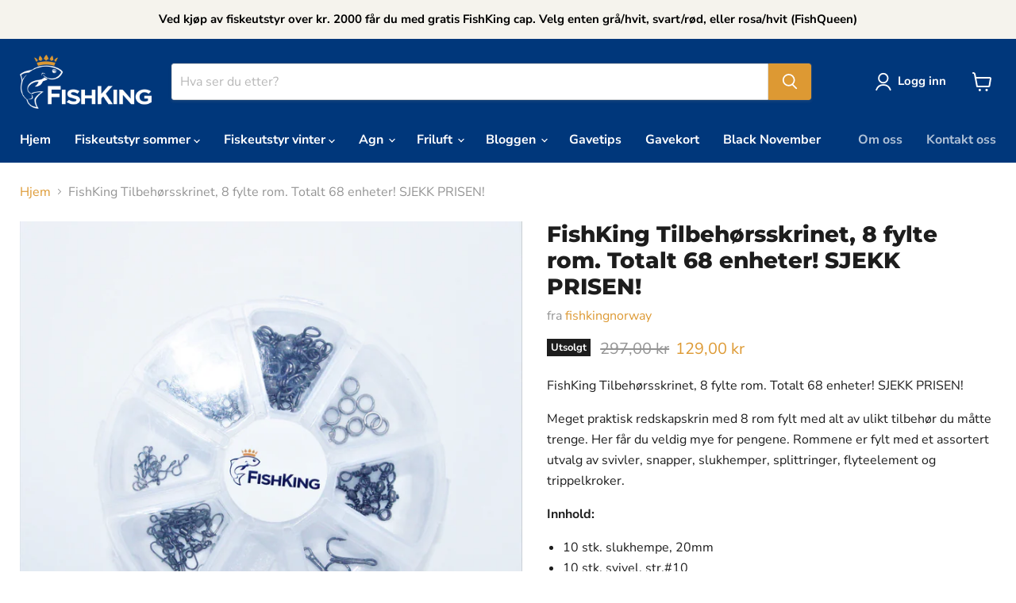

--- FILE ---
content_type: text/html; charset=utf-8
request_url: https://fishking.no/products/fishking-tilbehorsskrinet-8-fylte-rom-totalt-68-enheter-sjekk-prisen
body_size: 40154
content:
<!doctype html>
<html class="no-js no-touch" lang="nb">
  <head>
    <meta charset="utf-8">
    <meta http-equiv="x-ua-compatible" content="IE=edge">

    <link rel="preconnect" href="https://cdn.shopify.com">
    <link rel="preconnect" href="https://fonts.shopifycdn.com">
    <link rel="preconnect" href="https://v.shopify.com">
    <link rel="preconnect" href="https://cdn.shopifycloud.com">

    <title>FishKing Tilbehørsskrinet, 8 fylte rom. Totalt 68 enheter! SJEKK PRISE- fishkingnorway</title>

    
      <meta name="description" content="FishKing Tilbehørsskrinet, 8 fylte rom. Totalt 68 enheter! SJEKK PRISEN! Meget praktisk redskapskrin med 8 rom fylt med alt av ulikt tilbehør du måtte trenge. Her får du veldig mye for pengene. Rommene er fylt med et assortert utvalg av svivler, snapper, slukhemper, splittringer, flyteelement og trippelkroker. Innhold:">
    

    
      <link rel="shortcut icon" href="//fishking.no/cdn/shop/files/cropped-Logo-farge-web-liten-e1570528154781_favicon_dbd84cb8-2ede-4208-b835-1e49b6c77622_32x32.png?v=1631714983" type="image/png">
    

    
      <link rel="canonical" href="https://fishking.no/products/fishking-tilbehorsskrinet-8-fylte-rom-totalt-68-enheter-sjekk-prisen" />
    

    <meta name="viewport" content="width=device-width">

    
    





<meta property="og:site_name" content="fishkingnorway">
<meta property="og:url" content="https://fishking.no/products/fishking-tilbehorsskrinet-8-fylte-rom-totalt-68-enheter-sjekk-prisen">
<meta property="og:title" content="FishKing Tilbehørsskrinet, 8 fylte rom. Totalt 68 enheter! SJEKK PRISEN!">
<meta property="og:type" content="product">
<meta property="og:description" content="FishKing Tilbehørsskrinet, 8 fylte rom. Totalt 68 enheter! SJEKK PRISEN! Meget praktisk redskapskrin med 8 rom fylt med alt av ulikt tilbehør du måtte trenge. Her får du veldig mye for pengene. Rommene er fylt med et assortert utvalg av svivler, snapper, slukhemper, splittringer, flyteelement og trippelkroker. Innhold:">




    
    
    

    
    
    <meta
      property="og:image"
      content="https://fishking.no/cdn/shop/files/IMG_0851_1200x1200.jpg?v=1682762976"
    />
    <meta
      property="og:image:secure_url"
      content="https://fishking.no/cdn/shop/files/IMG_0851_1200x1200.jpg?v=1682762976"
    />
    <meta property="og:image:width" content="1200" />
    <meta property="og:image:height" content="1200" />
    
    
    <meta property="og:image:alt" content="Social media image" />
  












<meta name="twitter:title" content="FishKing Tilbehørsskrinet, 8 fylte rom. Totalt 68 enheter! SJEKK PRISE">
<meta name="twitter:description" content="FishKing Tilbehørsskrinet, 8 fylte rom. Totalt 68 enheter! SJEKK PRISEN! Meget praktisk redskapskrin med 8 rom fylt med alt av ulikt tilbehør du måtte trenge. Her får du veldig mye for pengene. Rommene er fylt med et assortert utvalg av svivler, snapper, slukhemper, splittringer, flyteelement og trippelkroker. Innhold:">


    
    
    
      
      
      <meta name="twitter:card" content="summary">
    
    
    <meta
      property="twitter:image"
      content="https://fishking.no/cdn/shop/files/IMG_0851_1200x1200_crop_center.jpg?v=1682762976"
    />
    <meta property="twitter:image:width" content="1200" />
    <meta property="twitter:image:height" content="1200" />
    
    
    <meta property="twitter:image:alt" content="Social media image" />
  



    <link rel="preload" href="//fishking.no/cdn/fonts/nunito_sans/nunitosans_n7.25d963ed46da26098ebeab731e90d8802d989fa5.woff2" as="font" crossorigin="anonymous">
    <link rel="preload" as="style" href="//fishking.no/cdn/shop/t/7/assets/theme.css?v=117058084429538354001760443951">

    <script>window.performance && window.performance.mark && window.performance.mark('shopify.content_for_header.start');</script><meta name="google-site-verification" content="XeBoA1Y5Y1G08rZng1o5-I5o_lB_0eUY31UEDyHk-do">
<meta id="shopify-digital-wallet" name="shopify-digital-wallet" content="/57577668794/digital_wallets/dialog">
<link rel="alternate" hreflang="x-default" href="https://fishking.no/products/fishking-tilbehorsskrinet-8-fylte-rom-totalt-68-enheter-sjekk-prisen">
<link rel="alternate" hreflang="nb" href="https://fishking.no/products/fishking-tilbehorsskrinet-8-fylte-rom-totalt-68-enheter-sjekk-prisen">
<link rel="alternate" hreflang="sv" href="https://fishking.no/sv/products/fishking-tilbehorsskrinet-8-fylte-rom-totalt-68-enheter-sjekk-prisen">
<link rel="alternate" type="application/json+oembed" href="https://fishking.no/products/fishking-tilbehorsskrinet-8-fylte-rom-totalt-68-enheter-sjekk-prisen.oembed">
<script async="async" src="/checkouts/internal/preloads.js?locale=nb-NO"></script>
<script id="shopify-features" type="application/json">{"accessToken":"5d4295e36cbfa947bf2da007736ad949","betas":["rich-media-storefront-analytics"],"domain":"fishking.no","predictiveSearch":true,"shopId":57577668794,"locale":"nb"}</script>
<script>var Shopify = Shopify || {};
Shopify.shop = "fishkingnorway.myshopify.com";
Shopify.locale = "nb";
Shopify.currency = {"active":"NOK","rate":"1.0"};
Shopify.country = "NO";
Shopify.theme = {"name":"Oppdatert kopi av [PXU 01\/11] Empire with geolo...","id":143722938554,"schema_name":"Empire","schema_version":"11.1.3","theme_store_id":838,"role":"main"};
Shopify.theme.handle = "null";
Shopify.theme.style = {"id":null,"handle":null};
Shopify.cdnHost = "fishking.no/cdn";
Shopify.routes = Shopify.routes || {};
Shopify.routes.root = "/";</script>
<script type="module">!function(o){(o.Shopify=o.Shopify||{}).modules=!0}(window);</script>
<script>!function(o){function n(){var o=[];function n(){o.push(Array.prototype.slice.apply(arguments))}return n.q=o,n}var t=o.Shopify=o.Shopify||{};t.loadFeatures=n(),t.autoloadFeatures=n()}(window);</script>
<script id="shop-js-analytics" type="application/json">{"pageType":"product"}</script>
<script defer="defer" async type="module" src="//fishking.no/cdn/shopifycloud/shop-js/modules/v2/client.init-shop-cart-sync_Ck1zgi6O.nb.esm.js"></script>
<script defer="defer" async type="module" src="//fishking.no/cdn/shopifycloud/shop-js/modules/v2/chunk.common_rE7lmuZt.esm.js"></script>
<script type="module">
  await import("//fishking.no/cdn/shopifycloud/shop-js/modules/v2/client.init-shop-cart-sync_Ck1zgi6O.nb.esm.js");
await import("//fishking.no/cdn/shopifycloud/shop-js/modules/v2/chunk.common_rE7lmuZt.esm.js");

  window.Shopify.SignInWithShop?.initShopCartSync?.({"fedCMEnabled":true,"windoidEnabled":true});

</script>
<script>(function() {
  var isLoaded = false;
  function asyncLoad() {
    if (isLoaded) return;
    isLoaded = true;
    var urls = ["https:\/\/cdn.hextom.com\/js\/freeshippingbar.js?shop=fishkingnorway.myshopify.com","https:\/\/s3.eu-west-1.amazonaws.com\/production-klarna-il-shopify-osm\/9c4c55b0c2d42727a4830a3552a3acc7011e4310\/fishkingnorway.myshopify.com-1745313020665.js?shop=fishkingnorway.myshopify.com"];
    for (var i = 0; i < urls.length; i++) {
      var s = document.createElement('script');
      s.type = 'text/javascript';
      s.async = true;
      s.src = urls[i];
      var x = document.getElementsByTagName('script')[0];
      x.parentNode.insertBefore(s, x);
    }
  };
  if(window.attachEvent) {
    window.attachEvent('onload', asyncLoad);
  } else {
    window.addEventListener('load', asyncLoad, false);
  }
})();</script>
<script id="__st">var __st={"a":57577668794,"offset":3600,"reqid":"f8ccf541-0d89-468f-96fa-d8b0a9c929b0-1768844520","pageurl":"fishking.no\/products\/fishking-tilbehorsskrinet-8-fylte-rom-totalt-68-enheter-sjekk-prisen","u":"6aea70a18d65","p":"product","rtyp":"product","rid":7370979606714};</script>
<script>window.ShopifyPaypalV4VisibilityTracking = true;</script>
<script id="captcha-bootstrap">!function(){'use strict';const t='contact',e='account',n='new_comment',o=[[t,t],['blogs',n],['comments',n],[t,'customer']],c=[[e,'customer_login'],[e,'guest_login'],[e,'recover_customer_password'],[e,'create_customer']],r=t=>t.map((([t,e])=>`form[action*='/${t}']:not([data-nocaptcha='true']) input[name='form_type'][value='${e}']`)).join(','),a=t=>()=>t?[...document.querySelectorAll(t)].map((t=>t.form)):[];function s(){const t=[...o],e=r(t);return a(e)}const i='password',u='form_key',d=['recaptcha-v3-token','g-recaptcha-response','h-captcha-response',i],f=()=>{try{return window.sessionStorage}catch{return}},m='__shopify_v',_=t=>t.elements[u];function p(t,e,n=!1){try{const o=window.sessionStorage,c=JSON.parse(o.getItem(e)),{data:r}=function(t){const{data:e,action:n}=t;return t[m]||n?{data:e,action:n}:{data:t,action:n}}(c);for(const[e,n]of Object.entries(r))t.elements[e]&&(t.elements[e].value=n);n&&o.removeItem(e)}catch(o){console.error('form repopulation failed',{error:o})}}const l='form_type',E='cptcha';function T(t){t.dataset[E]=!0}const w=window,h=w.document,L='Shopify',v='ce_forms',y='captcha';let A=!1;((t,e)=>{const n=(g='f06e6c50-85a8-45c8-87d0-21a2b65856fe',I='https://cdn.shopify.com/shopifycloud/storefront-forms-hcaptcha/ce_storefront_forms_captcha_hcaptcha.v1.5.2.iife.js',D={infoText:'Beskyttet av hCaptcha',privacyText:'Personvern',termsText:'Vilkår'},(t,e,n)=>{const o=w[L][v],c=o.bindForm;if(c)return c(t,g,e,D).then(n);var r;o.q.push([[t,g,e,D],n]),r=I,A||(h.body.append(Object.assign(h.createElement('script'),{id:'captcha-provider',async:!0,src:r})),A=!0)});var g,I,D;w[L]=w[L]||{},w[L][v]=w[L][v]||{},w[L][v].q=[],w[L][y]=w[L][y]||{},w[L][y].protect=function(t,e){n(t,void 0,e),T(t)},Object.freeze(w[L][y]),function(t,e,n,w,h,L){const[v,y,A,g]=function(t,e,n){const i=e?o:[],u=t?c:[],d=[...i,...u],f=r(d),m=r(i),_=r(d.filter((([t,e])=>n.includes(e))));return[a(f),a(m),a(_),s()]}(w,h,L),I=t=>{const e=t.target;return e instanceof HTMLFormElement?e:e&&e.form},D=t=>v().includes(t);t.addEventListener('submit',(t=>{const e=I(t);if(!e)return;const n=D(e)&&!e.dataset.hcaptchaBound&&!e.dataset.recaptchaBound,o=_(e),c=g().includes(e)&&(!o||!o.value);(n||c)&&t.preventDefault(),c&&!n&&(function(t){try{if(!f())return;!function(t){const e=f();if(!e)return;const n=_(t);if(!n)return;const o=n.value;o&&e.removeItem(o)}(t);const e=Array.from(Array(32),(()=>Math.random().toString(36)[2])).join('');!function(t,e){_(t)||t.append(Object.assign(document.createElement('input'),{type:'hidden',name:u})),t.elements[u].value=e}(t,e),function(t,e){const n=f();if(!n)return;const o=[...t.querySelectorAll(`input[type='${i}']`)].map((({name:t})=>t)),c=[...d,...o],r={};for(const[a,s]of new FormData(t).entries())c.includes(a)||(r[a]=s);n.setItem(e,JSON.stringify({[m]:1,action:t.action,data:r}))}(t,e)}catch(e){console.error('failed to persist form',e)}}(e),e.submit())}));const S=(t,e)=>{t&&!t.dataset[E]&&(n(t,e.some((e=>e===t))),T(t))};for(const o of['focusin','change'])t.addEventListener(o,(t=>{const e=I(t);D(e)&&S(e,y())}));const B=e.get('form_key'),M=e.get(l),P=B&&M;t.addEventListener('DOMContentLoaded',(()=>{const t=y();if(P)for(const e of t)e.elements[l].value===M&&p(e,B);[...new Set([...A(),...v().filter((t=>'true'===t.dataset.shopifyCaptcha))])].forEach((e=>S(e,t)))}))}(h,new URLSearchParams(w.location.search),n,t,e,['guest_login'])})(!0,!0)}();</script>
<script integrity="sha256-4kQ18oKyAcykRKYeNunJcIwy7WH5gtpwJnB7kiuLZ1E=" data-source-attribution="shopify.loadfeatures" defer="defer" src="//fishking.no/cdn/shopifycloud/storefront/assets/storefront/load_feature-a0a9edcb.js" crossorigin="anonymous"></script>
<script data-source-attribution="shopify.dynamic_checkout.dynamic.init">var Shopify=Shopify||{};Shopify.PaymentButton=Shopify.PaymentButton||{isStorefrontPortableWallets:!0,init:function(){window.Shopify.PaymentButton.init=function(){};var t=document.createElement("script");t.src="https://fishking.no/cdn/shopifycloud/portable-wallets/latest/portable-wallets.nb.js",t.type="module",document.head.appendChild(t)}};
</script>
<script data-source-attribution="shopify.dynamic_checkout.buyer_consent">
  function portableWalletsHideBuyerConsent(e){var t=document.getElementById("shopify-buyer-consent"),n=document.getElementById("shopify-subscription-policy-button");t&&n&&(t.classList.add("hidden"),t.setAttribute("aria-hidden","true"),n.removeEventListener("click",e))}function portableWalletsShowBuyerConsent(e){var t=document.getElementById("shopify-buyer-consent"),n=document.getElementById("shopify-subscription-policy-button");t&&n&&(t.classList.remove("hidden"),t.removeAttribute("aria-hidden"),n.addEventListener("click",e))}window.Shopify?.PaymentButton&&(window.Shopify.PaymentButton.hideBuyerConsent=portableWalletsHideBuyerConsent,window.Shopify.PaymentButton.showBuyerConsent=portableWalletsShowBuyerConsent);
</script>
<script data-source-attribution="shopify.dynamic_checkout.cart.bootstrap">document.addEventListener("DOMContentLoaded",(function(){function t(){return document.querySelector("shopify-accelerated-checkout-cart, shopify-accelerated-checkout")}if(t())Shopify.PaymentButton.init();else{new MutationObserver((function(e,n){t()&&(Shopify.PaymentButton.init(),n.disconnect())})).observe(document.body,{childList:!0,subtree:!0})}}));
</script>
<link id="shopify-accelerated-checkout-styles" rel="stylesheet" media="screen" href="https://fishking.no/cdn/shopifycloud/portable-wallets/latest/accelerated-checkout-backwards-compat.css" crossorigin="anonymous">
<style id="shopify-accelerated-checkout-cart">
        #shopify-buyer-consent {
  margin-top: 1em;
  display: inline-block;
  width: 100%;
}

#shopify-buyer-consent.hidden {
  display: none;
}

#shopify-subscription-policy-button {
  background: none;
  border: none;
  padding: 0;
  text-decoration: underline;
  font-size: inherit;
  cursor: pointer;
}

#shopify-subscription-policy-button::before {
  box-shadow: none;
}

      </style>

<script>window.performance && window.performance.mark && window.performance.mark('shopify.content_for_header.end');</script>

    <link href="//fishking.no/cdn/shop/t/7/assets/theme.css?v=117058084429538354001760443951" rel="stylesheet" type="text/css" media="all" />

    
      <link href="//fishking.no/cdn/shop/t/7/assets/ripple.css?v=100240391239311985871741595597" rel="stylesheet" type="text/css" media="all" />
    

    
    <script>
      window.Theme = window.Theme || {};
      window.Theme.version = '11.1.3';
      window.Theme.name = 'Empire';
      window.Theme.routes = {
        "root_url": "/",
        "account_url": "/account",
        "account_login_url": "https://shopify.com/57577668794/account?locale=nb&region_country=NO",
        "account_logout_url": "/account/logout",
        "account_register_url": "https://shopify.com/57577668794/account?locale=nb",
        "account_addresses_url": "/account/addresses",
        "collections_url": "/collections",
        "all_products_collection_url": "/collections/all",
        "search_url": "/search",
        "predictive_search_url": "/search/suggest",
        "cart_url": "/cart",
        "cart_add_url": "/cart/add",
        "cart_change_url": "/cart/change",
        "cart_clear_url": "/cart/clear",
        "product_recommendations_url": "/recommendations/products",
      };
    </script>
    

  <link href="https://monorail-edge.shopifysvc.com" rel="dns-prefetch">
<script>(function(){if ("sendBeacon" in navigator && "performance" in window) {try {var session_token_from_headers = performance.getEntriesByType('navigation')[0].serverTiming.find(x => x.name == '_s').description;} catch {var session_token_from_headers = undefined;}var session_cookie_matches = document.cookie.match(/_shopify_s=([^;]*)/);var session_token_from_cookie = session_cookie_matches && session_cookie_matches.length === 2 ? session_cookie_matches[1] : "";var session_token = session_token_from_headers || session_token_from_cookie || "";function handle_abandonment_event(e) {var entries = performance.getEntries().filter(function(entry) {return /monorail-edge.shopifysvc.com/.test(entry.name);});if (!window.abandonment_tracked && entries.length === 0) {window.abandonment_tracked = true;var currentMs = Date.now();var navigation_start = performance.timing.navigationStart;var payload = {shop_id: 57577668794,url: window.location.href,navigation_start,duration: currentMs - navigation_start,session_token,page_type: "product"};window.navigator.sendBeacon("https://monorail-edge.shopifysvc.com/v1/produce", JSON.stringify({schema_id: "online_store_buyer_site_abandonment/1.1",payload: payload,metadata: {event_created_at_ms: currentMs,event_sent_at_ms: currentMs}}));}}window.addEventListener('pagehide', handle_abandonment_event);}}());</script>
<script id="web-pixels-manager-setup">(function e(e,d,r,n,o){if(void 0===o&&(o={}),!Boolean(null===(a=null===(i=window.Shopify)||void 0===i?void 0:i.analytics)||void 0===a?void 0:a.replayQueue)){var i,a;window.Shopify=window.Shopify||{};var t=window.Shopify;t.analytics=t.analytics||{};var s=t.analytics;s.replayQueue=[],s.publish=function(e,d,r){return s.replayQueue.push([e,d,r]),!0};try{self.performance.mark("wpm:start")}catch(e){}var l=function(){var e={modern:/Edge?\/(1{2}[4-9]|1[2-9]\d|[2-9]\d{2}|\d{4,})\.\d+(\.\d+|)|Firefox\/(1{2}[4-9]|1[2-9]\d|[2-9]\d{2}|\d{4,})\.\d+(\.\d+|)|Chrom(ium|e)\/(9{2}|\d{3,})\.\d+(\.\d+|)|(Maci|X1{2}).+ Version\/(15\.\d+|(1[6-9]|[2-9]\d|\d{3,})\.\d+)([,.]\d+|)( \(\w+\)|)( Mobile\/\w+|) Safari\/|Chrome.+OPR\/(9{2}|\d{3,})\.\d+\.\d+|(CPU[ +]OS|iPhone[ +]OS|CPU[ +]iPhone|CPU IPhone OS|CPU iPad OS)[ +]+(15[._]\d+|(1[6-9]|[2-9]\d|\d{3,})[._]\d+)([._]\d+|)|Android:?[ /-](13[3-9]|1[4-9]\d|[2-9]\d{2}|\d{4,})(\.\d+|)(\.\d+|)|Android.+Firefox\/(13[5-9]|1[4-9]\d|[2-9]\d{2}|\d{4,})\.\d+(\.\d+|)|Android.+Chrom(ium|e)\/(13[3-9]|1[4-9]\d|[2-9]\d{2}|\d{4,})\.\d+(\.\d+|)|SamsungBrowser\/([2-9]\d|\d{3,})\.\d+/,legacy:/Edge?\/(1[6-9]|[2-9]\d|\d{3,})\.\d+(\.\d+|)|Firefox\/(5[4-9]|[6-9]\d|\d{3,})\.\d+(\.\d+|)|Chrom(ium|e)\/(5[1-9]|[6-9]\d|\d{3,})\.\d+(\.\d+|)([\d.]+$|.*Safari\/(?![\d.]+ Edge\/[\d.]+$))|(Maci|X1{2}).+ Version\/(10\.\d+|(1[1-9]|[2-9]\d|\d{3,})\.\d+)([,.]\d+|)( \(\w+\)|)( Mobile\/\w+|) Safari\/|Chrome.+OPR\/(3[89]|[4-9]\d|\d{3,})\.\d+\.\d+|(CPU[ +]OS|iPhone[ +]OS|CPU[ +]iPhone|CPU IPhone OS|CPU iPad OS)[ +]+(10[._]\d+|(1[1-9]|[2-9]\d|\d{3,})[._]\d+)([._]\d+|)|Android:?[ /-](13[3-9]|1[4-9]\d|[2-9]\d{2}|\d{4,})(\.\d+|)(\.\d+|)|Mobile Safari.+OPR\/([89]\d|\d{3,})\.\d+\.\d+|Android.+Firefox\/(13[5-9]|1[4-9]\d|[2-9]\d{2}|\d{4,})\.\d+(\.\d+|)|Android.+Chrom(ium|e)\/(13[3-9]|1[4-9]\d|[2-9]\d{2}|\d{4,})\.\d+(\.\d+|)|Android.+(UC? ?Browser|UCWEB|U3)[ /]?(15\.([5-9]|\d{2,})|(1[6-9]|[2-9]\d|\d{3,})\.\d+)\.\d+|SamsungBrowser\/(5\.\d+|([6-9]|\d{2,})\.\d+)|Android.+MQ{2}Browser\/(14(\.(9|\d{2,})|)|(1[5-9]|[2-9]\d|\d{3,})(\.\d+|))(\.\d+|)|K[Aa][Ii]OS\/(3\.\d+|([4-9]|\d{2,})\.\d+)(\.\d+|)/},d=e.modern,r=e.legacy,n=navigator.userAgent;return n.match(d)?"modern":n.match(r)?"legacy":"unknown"}(),u="modern"===l?"modern":"legacy",c=(null!=n?n:{modern:"",legacy:""})[u],f=function(e){return[e.baseUrl,"/wpm","/b",e.hashVersion,"modern"===e.buildTarget?"m":"l",".js"].join("")}({baseUrl:d,hashVersion:r,buildTarget:u}),m=function(e){var d=e.version,r=e.bundleTarget,n=e.surface,o=e.pageUrl,i=e.monorailEndpoint;return{emit:function(e){var a=e.status,t=e.errorMsg,s=(new Date).getTime(),l=JSON.stringify({metadata:{event_sent_at_ms:s},events:[{schema_id:"web_pixels_manager_load/3.1",payload:{version:d,bundle_target:r,page_url:o,status:a,surface:n,error_msg:t},metadata:{event_created_at_ms:s}}]});if(!i)return console&&console.warn&&console.warn("[Web Pixels Manager] No Monorail endpoint provided, skipping logging."),!1;try{return self.navigator.sendBeacon.bind(self.navigator)(i,l)}catch(e){}var u=new XMLHttpRequest;try{return u.open("POST",i,!0),u.setRequestHeader("Content-Type","text/plain"),u.send(l),!0}catch(e){return console&&console.warn&&console.warn("[Web Pixels Manager] Got an unhandled error while logging to Monorail."),!1}}}}({version:r,bundleTarget:l,surface:e.surface,pageUrl:self.location.href,monorailEndpoint:e.monorailEndpoint});try{o.browserTarget=l,function(e){var d=e.src,r=e.async,n=void 0===r||r,o=e.onload,i=e.onerror,a=e.sri,t=e.scriptDataAttributes,s=void 0===t?{}:t,l=document.createElement("script"),u=document.querySelector("head"),c=document.querySelector("body");if(l.async=n,l.src=d,a&&(l.integrity=a,l.crossOrigin="anonymous"),s)for(var f in s)if(Object.prototype.hasOwnProperty.call(s,f))try{l.dataset[f]=s[f]}catch(e){}if(o&&l.addEventListener("load",o),i&&l.addEventListener("error",i),u)u.appendChild(l);else{if(!c)throw new Error("Did not find a head or body element to append the script");c.appendChild(l)}}({src:f,async:!0,onload:function(){if(!function(){var e,d;return Boolean(null===(d=null===(e=window.Shopify)||void 0===e?void 0:e.analytics)||void 0===d?void 0:d.initialized)}()){var d=window.webPixelsManager.init(e)||void 0;if(d){var r=window.Shopify.analytics;r.replayQueue.forEach((function(e){var r=e[0],n=e[1],o=e[2];d.publishCustomEvent(r,n,o)})),r.replayQueue=[],r.publish=d.publishCustomEvent,r.visitor=d.visitor,r.initialized=!0}}},onerror:function(){return m.emit({status:"failed",errorMsg:"".concat(f," has failed to load")})},sri:function(e){var d=/^sha384-[A-Za-z0-9+/=]+$/;return"string"==typeof e&&d.test(e)}(c)?c:"",scriptDataAttributes:o}),m.emit({status:"loading"})}catch(e){m.emit({status:"failed",errorMsg:(null==e?void 0:e.message)||"Unknown error"})}}})({shopId: 57577668794,storefrontBaseUrl: "https://fishking.no",extensionsBaseUrl: "https://extensions.shopifycdn.com/cdn/shopifycloud/web-pixels-manager",monorailEndpoint: "https://monorail-edge.shopifysvc.com/unstable/produce_batch",surface: "storefront-renderer",enabledBetaFlags: ["2dca8a86"],webPixelsConfigList: [{"id":"137527482","configuration":"{\"pixel_id\":\"238699977706426\",\"pixel_type\":\"facebook_pixel\",\"metaapp_system_user_token\":\"-\"}","eventPayloadVersion":"v1","runtimeContext":"OPEN","scriptVersion":"ca16bc87fe92b6042fbaa3acc2fbdaa6","type":"APP","apiClientId":2329312,"privacyPurposes":["ANALYTICS","MARKETING","SALE_OF_DATA"],"dataSharingAdjustments":{"protectedCustomerApprovalScopes":["read_customer_address","read_customer_email","read_customer_name","read_customer_personal_data","read_customer_phone"]}},{"id":"102105274","eventPayloadVersion":"v1","runtimeContext":"LAX","scriptVersion":"1","type":"CUSTOM","privacyPurposes":["ANALYTICS"],"name":"Google Analytics tag (migrated)"},{"id":"shopify-app-pixel","configuration":"{}","eventPayloadVersion":"v1","runtimeContext":"STRICT","scriptVersion":"0450","apiClientId":"shopify-pixel","type":"APP","privacyPurposes":["ANALYTICS","MARKETING"]},{"id":"shopify-custom-pixel","eventPayloadVersion":"v1","runtimeContext":"LAX","scriptVersion":"0450","apiClientId":"shopify-pixel","type":"CUSTOM","privacyPurposes":["ANALYTICS","MARKETING"]}],isMerchantRequest: false,initData: {"shop":{"name":"fishkingnorway","paymentSettings":{"currencyCode":"NOK"},"myshopifyDomain":"fishkingnorway.myshopify.com","countryCode":"NO","storefrontUrl":"https:\/\/fishking.no"},"customer":null,"cart":null,"checkout":null,"productVariants":[{"price":{"amount":129.0,"currencyCode":"NOK"},"product":{"title":"FishKing Tilbehørsskrinet, 8 fylte rom. Totalt 68 enheter! SJEKK PRISEN!","vendor":"fishkingnorway","id":"7370979606714","untranslatedTitle":"FishKing Tilbehørsskrinet, 8 fylte rom. Totalt 68 enheter! SJEKK PRISEN!","url":"\/products\/fishking-tilbehorsskrinet-8-fylte-rom-totalt-68-enheter-sjekk-prisen","type":""},"id":"42417433280698","image":{"src":"\/\/fishking.no\/cdn\/shop\/files\/IMG_0851.jpg?v=1682762976"},"sku":"","title":"Default Title","untranslatedTitle":"Default Title"}],"purchasingCompany":null},},"https://fishking.no/cdn","fcfee988w5aeb613cpc8e4bc33m6693e112",{"modern":"","legacy":""},{"shopId":"57577668794","storefrontBaseUrl":"https:\/\/fishking.no","extensionBaseUrl":"https:\/\/extensions.shopifycdn.com\/cdn\/shopifycloud\/web-pixels-manager","surface":"storefront-renderer","enabledBetaFlags":"[\"2dca8a86\"]","isMerchantRequest":"false","hashVersion":"fcfee988w5aeb613cpc8e4bc33m6693e112","publish":"custom","events":"[[\"page_viewed\",{}],[\"product_viewed\",{\"productVariant\":{\"price\":{\"amount\":129.0,\"currencyCode\":\"NOK\"},\"product\":{\"title\":\"FishKing Tilbehørsskrinet, 8 fylte rom. Totalt 68 enheter! SJEKK PRISEN!\",\"vendor\":\"fishkingnorway\",\"id\":\"7370979606714\",\"untranslatedTitle\":\"FishKing Tilbehørsskrinet, 8 fylte rom. Totalt 68 enheter! SJEKK PRISEN!\",\"url\":\"\/products\/fishking-tilbehorsskrinet-8-fylte-rom-totalt-68-enheter-sjekk-prisen\",\"type\":\"\"},\"id\":\"42417433280698\",\"image\":{\"src\":\"\/\/fishking.no\/cdn\/shop\/files\/IMG_0851.jpg?v=1682762976\"},\"sku\":\"\",\"title\":\"Default Title\",\"untranslatedTitle\":\"Default Title\"}}]]"});</script><script>
  window.ShopifyAnalytics = window.ShopifyAnalytics || {};
  window.ShopifyAnalytics.meta = window.ShopifyAnalytics.meta || {};
  window.ShopifyAnalytics.meta.currency = 'NOK';
  var meta = {"product":{"id":7370979606714,"gid":"gid:\/\/shopify\/Product\/7370979606714","vendor":"fishkingnorway","type":"","handle":"fishking-tilbehorsskrinet-8-fylte-rom-totalt-68-enheter-sjekk-prisen","variants":[{"id":42417433280698,"price":12900,"name":"FishKing Tilbehørsskrinet, 8 fylte rom. Totalt 68 enheter! SJEKK PRISEN!","public_title":null,"sku":""}],"remote":false},"page":{"pageType":"product","resourceType":"product","resourceId":7370979606714,"requestId":"f8ccf541-0d89-468f-96fa-d8b0a9c929b0-1768844520"}};
  for (var attr in meta) {
    window.ShopifyAnalytics.meta[attr] = meta[attr];
  }
</script>
<script class="analytics">
  (function () {
    var customDocumentWrite = function(content) {
      var jquery = null;

      if (window.jQuery) {
        jquery = window.jQuery;
      } else if (window.Checkout && window.Checkout.$) {
        jquery = window.Checkout.$;
      }

      if (jquery) {
        jquery('body').append(content);
      }
    };

    var hasLoggedConversion = function(token) {
      if (token) {
        return document.cookie.indexOf('loggedConversion=' + token) !== -1;
      }
      return false;
    }

    var setCookieIfConversion = function(token) {
      if (token) {
        var twoMonthsFromNow = new Date(Date.now());
        twoMonthsFromNow.setMonth(twoMonthsFromNow.getMonth() + 2);

        document.cookie = 'loggedConversion=' + token + '; expires=' + twoMonthsFromNow;
      }
    }

    var trekkie = window.ShopifyAnalytics.lib = window.trekkie = window.trekkie || [];
    if (trekkie.integrations) {
      return;
    }
    trekkie.methods = [
      'identify',
      'page',
      'ready',
      'track',
      'trackForm',
      'trackLink'
    ];
    trekkie.factory = function(method) {
      return function() {
        var args = Array.prototype.slice.call(arguments);
        args.unshift(method);
        trekkie.push(args);
        return trekkie;
      };
    };
    for (var i = 0; i < trekkie.methods.length; i++) {
      var key = trekkie.methods[i];
      trekkie[key] = trekkie.factory(key);
    }
    trekkie.load = function(config) {
      trekkie.config = config || {};
      trekkie.config.initialDocumentCookie = document.cookie;
      var first = document.getElementsByTagName('script')[0];
      var script = document.createElement('script');
      script.type = 'text/javascript';
      script.onerror = function(e) {
        var scriptFallback = document.createElement('script');
        scriptFallback.type = 'text/javascript';
        scriptFallback.onerror = function(error) {
                var Monorail = {
      produce: function produce(monorailDomain, schemaId, payload) {
        var currentMs = new Date().getTime();
        var event = {
          schema_id: schemaId,
          payload: payload,
          metadata: {
            event_created_at_ms: currentMs,
            event_sent_at_ms: currentMs
          }
        };
        return Monorail.sendRequest("https://" + monorailDomain + "/v1/produce", JSON.stringify(event));
      },
      sendRequest: function sendRequest(endpointUrl, payload) {
        // Try the sendBeacon API
        if (window && window.navigator && typeof window.navigator.sendBeacon === 'function' && typeof window.Blob === 'function' && !Monorail.isIos12()) {
          var blobData = new window.Blob([payload], {
            type: 'text/plain'
          });

          if (window.navigator.sendBeacon(endpointUrl, blobData)) {
            return true;
          } // sendBeacon was not successful

        } // XHR beacon

        var xhr = new XMLHttpRequest();

        try {
          xhr.open('POST', endpointUrl);
          xhr.setRequestHeader('Content-Type', 'text/plain');
          xhr.send(payload);
        } catch (e) {
          console.log(e);
        }

        return false;
      },
      isIos12: function isIos12() {
        return window.navigator.userAgent.lastIndexOf('iPhone; CPU iPhone OS 12_') !== -1 || window.navigator.userAgent.lastIndexOf('iPad; CPU OS 12_') !== -1;
      }
    };
    Monorail.produce('monorail-edge.shopifysvc.com',
      'trekkie_storefront_load_errors/1.1',
      {shop_id: 57577668794,
      theme_id: 143722938554,
      app_name: "storefront",
      context_url: window.location.href,
      source_url: "//fishking.no/cdn/s/trekkie.storefront.cd680fe47e6c39ca5d5df5f0a32d569bc48c0f27.min.js"});

        };
        scriptFallback.async = true;
        scriptFallback.src = '//fishking.no/cdn/s/trekkie.storefront.cd680fe47e6c39ca5d5df5f0a32d569bc48c0f27.min.js';
        first.parentNode.insertBefore(scriptFallback, first);
      };
      script.async = true;
      script.src = '//fishking.no/cdn/s/trekkie.storefront.cd680fe47e6c39ca5d5df5f0a32d569bc48c0f27.min.js';
      first.parentNode.insertBefore(script, first);
    };
    trekkie.load(
      {"Trekkie":{"appName":"storefront","development":false,"defaultAttributes":{"shopId":57577668794,"isMerchantRequest":null,"themeId":143722938554,"themeCityHash":"4620566711502807033","contentLanguage":"nb","currency":"NOK","eventMetadataId":"e18bc6af-9136-4616-8e32-97ad5b1d023d"},"isServerSideCookieWritingEnabled":true,"monorailRegion":"shop_domain","enabledBetaFlags":["65f19447"]},"Session Attribution":{},"S2S":{"facebookCapiEnabled":true,"source":"trekkie-storefront-renderer","apiClientId":580111}}
    );

    var loaded = false;
    trekkie.ready(function() {
      if (loaded) return;
      loaded = true;

      window.ShopifyAnalytics.lib = window.trekkie;

      var originalDocumentWrite = document.write;
      document.write = customDocumentWrite;
      try { window.ShopifyAnalytics.merchantGoogleAnalytics.call(this); } catch(error) {};
      document.write = originalDocumentWrite;

      window.ShopifyAnalytics.lib.page(null,{"pageType":"product","resourceType":"product","resourceId":7370979606714,"requestId":"f8ccf541-0d89-468f-96fa-d8b0a9c929b0-1768844520","shopifyEmitted":true});

      var match = window.location.pathname.match(/checkouts\/(.+)\/(thank_you|post_purchase)/)
      var token = match? match[1]: undefined;
      if (!hasLoggedConversion(token)) {
        setCookieIfConversion(token);
        window.ShopifyAnalytics.lib.track("Viewed Product",{"currency":"NOK","variantId":42417433280698,"productId":7370979606714,"productGid":"gid:\/\/shopify\/Product\/7370979606714","name":"FishKing Tilbehørsskrinet, 8 fylte rom. Totalt 68 enheter! SJEKK PRISEN!","price":"129.00","sku":"","brand":"fishkingnorway","variant":null,"category":"","nonInteraction":true,"remote":false},undefined,undefined,{"shopifyEmitted":true});
      window.ShopifyAnalytics.lib.track("monorail:\/\/trekkie_storefront_viewed_product\/1.1",{"currency":"NOK","variantId":42417433280698,"productId":7370979606714,"productGid":"gid:\/\/shopify\/Product\/7370979606714","name":"FishKing Tilbehørsskrinet, 8 fylte rom. Totalt 68 enheter! SJEKK PRISEN!","price":"129.00","sku":"","brand":"fishkingnorway","variant":null,"category":"","nonInteraction":true,"remote":false,"referer":"https:\/\/fishking.no\/products\/fishking-tilbehorsskrinet-8-fylte-rom-totalt-68-enheter-sjekk-prisen"});
      }
    });


        var eventsListenerScript = document.createElement('script');
        eventsListenerScript.async = true;
        eventsListenerScript.src = "//fishking.no/cdn/shopifycloud/storefront/assets/shop_events_listener-3da45d37.js";
        document.getElementsByTagName('head')[0].appendChild(eventsListenerScript);

})();</script>
  <script>
  if (!window.ga || (window.ga && typeof window.ga !== 'function')) {
    window.ga = function ga() {
      (window.ga.q = window.ga.q || []).push(arguments);
      if (window.Shopify && window.Shopify.analytics && typeof window.Shopify.analytics.publish === 'function') {
        window.Shopify.analytics.publish("ga_stub_called", {}, {sendTo: "google_osp_migration"});
      }
      console.error("Shopify's Google Analytics stub called with:", Array.from(arguments), "\nSee https://help.shopify.com/manual/promoting-marketing/pixels/pixel-migration#google for more information.");
    };
    if (window.Shopify && window.Shopify.analytics && typeof window.Shopify.analytics.publish === 'function') {
      window.Shopify.analytics.publish("ga_stub_initialized", {}, {sendTo: "google_osp_migration"});
    }
  }
</script>
<script
  defer
  src="https://fishking.no/cdn/shopifycloud/perf-kit/shopify-perf-kit-3.0.4.min.js"
  data-application="storefront-renderer"
  data-shop-id="57577668794"
  data-render-region="gcp-us-central1"
  data-page-type="product"
  data-theme-instance-id="143722938554"
  data-theme-name="Empire"
  data-theme-version="11.1.3"
  data-monorail-region="shop_domain"
  data-resource-timing-sampling-rate="10"
  data-shs="true"
  data-shs-beacon="true"
  data-shs-export-with-fetch="true"
  data-shs-logs-sample-rate="1"
  data-shs-beacon-endpoint="https://fishking.no/api/collect"
></script>
</head>

  <body class="template-product" data-instant-allow-query-string >
    <script>
      document.documentElement.className=document.documentElement.className.replace(/\bno-js\b/,'js');
      if(window.Shopify&&window.Shopify.designMode)document.documentElement.className+=' in-theme-editor';
      if(('ontouchstart' in window)||window.DocumentTouch&&document instanceof DocumentTouch)document.documentElement.className=document.documentElement.className.replace(/\bno-touch\b/,'has-touch');
    </script>

    
    <svg
      class="icon-star-reference"
      aria-hidden="true"
      focusable="false"
      role="presentation"
      xmlns="http://www.w3.org/2000/svg" width="20" height="20" viewBox="3 3 17 17" fill="none"
    >
      <symbol id="icon-star">
        <rect class="icon-star-background" width="20" height="20" fill="currentColor"/>
        <path d="M10 3L12.163 7.60778L17 8.35121L13.5 11.9359L14.326 17L10 14.6078L5.674 17L6.5 11.9359L3 8.35121L7.837 7.60778L10 3Z" stroke="currentColor" stroke-width="2" stroke-linecap="round" stroke-linejoin="round" fill="none"/>
      </symbol>
      <clipPath id="icon-star-clip">
        <path d="M10 3L12.163 7.60778L17 8.35121L13.5 11.9359L14.326 17L10 14.6078L5.674 17L6.5 11.9359L3 8.35121L7.837 7.60778L10 3Z" stroke="currentColor" stroke-width="2" stroke-linecap="round" stroke-linejoin="round"/>
      </clipPath>
    </svg>
    


    <a class="skip-to-main" href="#site-main">Hopp til innhold</a>

    <!-- BEGIN sections: header-group -->
<div id="shopify-section-sections--18304236323002__announcement-bar" class="shopify-section shopify-section-group-header-group site-announcement"><script
  type="application/json"
  data-section-id="sections--18304236323002__announcement-bar"
  data-section-type="static-announcement">
</script>









  
    <div
      class="
        announcement-bar
        
      "
      style="
        color: #000000;
        background: #f5f3ed;
      "
      data-announcement-bar
    >
      

      
        <div class="announcement-bar-text">
          Ved kjøp av fiskeutstyr over kr. 2000 får du med gratis FishKing cap. Velg enten grå/hvit, svart/rød, eller rosa/hvit (FishQueen)
        </div>
      

      <div class="announcement-bar-text-mobile">
        
          Ved kjøp av fiskeutstyr over kr. 2000 får du med gratis FishKing cap. Velg enten grå/hvit, svart/rød, eller rosa/hvit (FishQueen)
        
      </div>
    </div>
  


</div><div id="shopify-section-sections--18304236323002__utility-bar" class="shopify-section shopify-section-group-header-group"><style data-shopify>
  .utility-bar {
    background-color: #1b175d;
    border-bottom: 1px solid #ffffff;
  }

  .utility-bar .social-link,
  .utility-bar__menu-link {
    color: #ffffff;
  }

  .utility-bar .disclosure__toggle {
    --disclosure-toggle-text-color: #ffffff;
    --disclosure-toggle-background-color: #1b175d;
  }

  .utility-bar .disclosure__toggle:hover {
    --disclosure-toggle-text-color: #ffffff;
  }

  .utility-bar .social-link:hover,
  .utility-bar__menu-link:hover {
    color: #ffffff;
  }

  .utility-bar .disclosure__toggle::after {
    --disclosure-toggle-svg-color: #ffffff;
  }

  .utility-bar .disclosure__toggle:hover::after {
    --disclosure-toggle-svg-color: #ffffff;
  }
</style>

<script
  type="application/json"
  data-section-type="static-utility-bar"
  data-section-id="sections--18304236323002__utility-bar"
  data-section-data
>
  {
    "settings": {
      "mobile_layout": "below"
    }
  }
</script>





</div><div id="shopify-section-sections--18304236323002__header" class="shopify-section shopify-section-group-header-group site-header-wrapper">


<script
  type="application/json"
  data-section-id="sections--18304236323002__header"
  data-section-type="static-header"
  data-section-data>
  {
    "settings": {
      "sticky_header": true,
      "has_box_shadow": false,
      "live_search": {
        "enable": true,
        "money_format": "{{amount_with_comma_separator}} kr",
        "show_mobile_search_bar": false
      }
    }
  }
</script>





<style data-shopify>
  .site-logo {
    max-width: 198px;
  }

  .site-logo-image {
    max-height: 68px;
  }
</style>

<header
  class="site-header site-header-nav--open"
  role="banner"
  data-site-header
>
  <div
    class="
      site-header-main
      
        site-header--full-width
      
    "
    data-site-header-main
    data-site-header-sticky
    
      data-site-header-mobile-search-button
    
  >
    <button class="site-header-menu-toggle" data-menu-toggle>
      <div class="site-header-menu-toggle--button" tabindex="-1">
        <span class="toggle-icon--bar toggle-icon--bar-top"></span>
        <span class="toggle-icon--bar toggle-icon--bar-middle"></span>
        <span class="toggle-icon--bar toggle-icon--bar-bottom"></span>
        <span class="visually-hidden">Meny</span>
      </div>
    </button>

    
      

      
        <button
          class="site-header-mobile-search-button"
          data-mobile-search-button
        >
          
        <div class="site-header-mobile-search-button--button" tabindex="-1">
          <svg
  aria-hidden="true"
  focusable="false"
  role="presentation"
  xmlns="http://www.w3.org/2000/svg"
  width="23"
  height="24"
  fill="none"
  viewBox="0 0 23 24"
>
  <path d="M21 21L15.5 15.5" stroke="currentColor" stroke-width="2" stroke-linecap="round"/>
  <circle cx="10" cy="9" r="8" stroke="currentColor" stroke-width="2"/>
</svg>

          <span class="visually-hidden">Søk</span>
        </div>
      
        </button>
      
    

    <div
      class="
        site-header-main-content
        
      "
    >
      <div class="site-header-logo">
        <a
          class="site-logo"
          href="/">
          
            
            

            

  

  <img
    
      src="//fishking.no/cdn/shop/files/Logo_farge_webhvit_m_oransje_krone_483x198.png?v=1635230892"
    
    alt=""

    
      data-rimg
      srcset="//fishking.no/cdn/shop/files/Logo_farge_webhvit_m_oransje_krone_483x198.png?v=1635230892 1x, //fishking.no/cdn/shop/files/Logo_farge_webhvit_m_oransje_krone_966x396.png?v=1635230892 2x, //fishking.no/cdn/shop/files/Logo_farge_webhvit_m_oransje_krone_1449x594.png?v=1635230892 3x, //fishking.no/cdn/shop/files/Logo_farge_webhvit_m_oransje_krone_1797x737.png?v=1635230892 3.72x"
    

    class="site-logo-image"
    style="
        object-fit:cover;object-position:50.0% 50.0%;
      
"
    
  >




          
        </a>
      </div>

      





<div class="live-search" data-live-search><form
    class="
      live-search-form
      form-fields-inline
      
    "
    action="/search"
    method="get"
    role="search"
    aria-label="Product"
    data-live-search-form
  >
    <div class="form-field no-label"><input
        class="form-field-input live-search-form-field"
        type="text"
        name="q"
        aria-label="Søk"
        placeholder="Hva ser du etter?"
        
        autocomplete="off"
        data-live-search-input
      >
      <button
        class="live-search-takeover-cancel"
        type="button"
        data-live-search-takeover-cancel>
        Kanseller
      </button>

      <button
        class="live-search-button"
        type="submit"
        aria-label="Søk"
        data-live-search-submit
      >
        <span class="search-icon search-icon--inactive">
          <svg
  aria-hidden="true"
  focusable="false"
  role="presentation"
  xmlns="http://www.w3.org/2000/svg"
  width="23"
  height="24"
  fill="none"
  viewBox="0 0 23 24"
>
  <path d="M21 21L15.5 15.5" stroke="currentColor" stroke-width="2" stroke-linecap="round"/>
  <circle cx="10" cy="9" r="8" stroke="currentColor" stroke-width="2"/>
</svg>

        </span>
        <span class="search-icon search-icon--active">
          <svg
  aria-hidden="true"
  focusable="false"
  role="presentation"
  width="26"
  height="26"
  viewBox="0 0 26 26"
  xmlns="http://www.w3.org/2000/svg"
>
  <g fill-rule="nonzero" fill="currentColor">
    <path d="M13 26C5.82 26 0 20.18 0 13S5.82 0 13 0s13 5.82 13 13-5.82 13-13 13zm0-3.852a9.148 9.148 0 1 0 0-18.296 9.148 9.148 0 0 0 0 18.296z" opacity=".29"/><path d="M13 26c7.18 0 13-5.82 13-13a1.926 1.926 0 0 0-3.852 0A9.148 9.148 0 0 1 13 22.148 1.926 1.926 0 0 0 13 26z"/>
  </g>
</svg>
        </span>
      </button>
    </div>

    <div class="search-flydown" data-live-search-flydown>
      <div class="search-flydown--placeholder" data-live-search-placeholder>
        <div class="search-flydown--product-items">
          
            <a class="search-flydown--product search-flydown--product" href="#">
              
                <div class="search-flydown--product-image">
                  <svg class="placeholder--image placeholder--content-image" xmlns="http://www.w3.org/2000/svg" viewBox="0 0 525.5 525.5"><path d="M324.5 212.7H203c-1.6 0-2.8 1.3-2.8 2.8V308c0 1.6 1.3 2.8 2.8 2.8h121.6c1.6 0 2.8-1.3 2.8-2.8v-92.5c0-1.6-1.3-2.8-2.9-2.8zm1.1 95.3c0 .6-.5 1.1-1.1 1.1H203c-.6 0-1.1-.5-1.1-1.1v-92.5c0-.6.5-1.1 1.1-1.1h121.6c.6 0 1.1.5 1.1 1.1V308z"/><path d="M210.4 299.5H240v.1s.1 0 .2-.1h75.2v-76.2h-105v76.2zm1.8-7.2l20-20c1.6-1.6 3.8-2.5 6.1-2.5s4.5.9 6.1 2.5l1.5 1.5 16.8 16.8c-12.9 3.3-20.7 6.3-22.8 7.2h-27.7v-5.5zm101.5-10.1c-20.1 1.7-36.7 4.8-49.1 7.9l-16.9-16.9 26.3-26.3c1.6-1.6 3.8-2.5 6.1-2.5s4.5.9 6.1 2.5l27.5 27.5v7.8zm-68.9 15.5c9.7-3.5 33.9-10.9 68.9-13.8v13.8h-68.9zm68.9-72.7v46.8l-26.2-26.2c-1.9-1.9-4.5-3-7.3-3s-5.4 1.1-7.3 3l-26.3 26.3-.9-.9c-1.9-1.9-4.5-3-7.3-3s-5.4 1.1-7.3 3l-18.8 18.8V225h101.4z"/><path d="M232.8 254c4.6 0 8.3-3.7 8.3-8.3s-3.7-8.3-8.3-8.3-8.3 3.7-8.3 8.3 3.7 8.3 8.3 8.3zm0-14.9c3.6 0 6.6 2.9 6.6 6.6s-2.9 6.6-6.6 6.6-6.6-2.9-6.6-6.6 3-6.6 6.6-6.6z"/></svg>
                </div>
              

              <div class="search-flydown--product-text">
                <span class="search-flydown--product-title placeholder--content-text"></span>
                <span class="search-flydown--product-price placeholder--content-text"></span>
              </div>
            </a>
          
            <a class="search-flydown--product search-flydown--product" href="#">
              
                <div class="search-flydown--product-image">
                  <svg class="placeholder--image placeholder--content-image" xmlns="http://www.w3.org/2000/svg" viewBox="0 0 525.5 525.5"><path d="M324.5 212.7H203c-1.6 0-2.8 1.3-2.8 2.8V308c0 1.6 1.3 2.8 2.8 2.8h121.6c1.6 0 2.8-1.3 2.8-2.8v-92.5c0-1.6-1.3-2.8-2.9-2.8zm1.1 95.3c0 .6-.5 1.1-1.1 1.1H203c-.6 0-1.1-.5-1.1-1.1v-92.5c0-.6.5-1.1 1.1-1.1h121.6c.6 0 1.1.5 1.1 1.1V308z"/><path d="M210.4 299.5H240v.1s.1 0 .2-.1h75.2v-76.2h-105v76.2zm1.8-7.2l20-20c1.6-1.6 3.8-2.5 6.1-2.5s4.5.9 6.1 2.5l1.5 1.5 16.8 16.8c-12.9 3.3-20.7 6.3-22.8 7.2h-27.7v-5.5zm101.5-10.1c-20.1 1.7-36.7 4.8-49.1 7.9l-16.9-16.9 26.3-26.3c1.6-1.6 3.8-2.5 6.1-2.5s4.5.9 6.1 2.5l27.5 27.5v7.8zm-68.9 15.5c9.7-3.5 33.9-10.9 68.9-13.8v13.8h-68.9zm68.9-72.7v46.8l-26.2-26.2c-1.9-1.9-4.5-3-7.3-3s-5.4 1.1-7.3 3l-26.3 26.3-.9-.9c-1.9-1.9-4.5-3-7.3-3s-5.4 1.1-7.3 3l-18.8 18.8V225h101.4z"/><path d="M232.8 254c4.6 0 8.3-3.7 8.3-8.3s-3.7-8.3-8.3-8.3-8.3 3.7-8.3 8.3 3.7 8.3 8.3 8.3zm0-14.9c3.6 0 6.6 2.9 6.6 6.6s-2.9 6.6-6.6 6.6-6.6-2.9-6.6-6.6 3-6.6 6.6-6.6z"/></svg>
                </div>
              

              <div class="search-flydown--product-text">
                <span class="search-flydown--product-title placeholder--content-text"></span>
                <span class="search-flydown--product-price placeholder--content-text"></span>
              </div>
            </a>
          
            <a class="search-flydown--product search-flydown--product" href="#">
              
                <div class="search-flydown--product-image">
                  <svg class="placeholder--image placeholder--content-image" xmlns="http://www.w3.org/2000/svg" viewBox="0 0 525.5 525.5"><path d="M324.5 212.7H203c-1.6 0-2.8 1.3-2.8 2.8V308c0 1.6 1.3 2.8 2.8 2.8h121.6c1.6 0 2.8-1.3 2.8-2.8v-92.5c0-1.6-1.3-2.8-2.9-2.8zm1.1 95.3c0 .6-.5 1.1-1.1 1.1H203c-.6 0-1.1-.5-1.1-1.1v-92.5c0-.6.5-1.1 1.1-1.1h121.6c.6 0 1.1.5 1.1 1.1V308z"/><path d="M210.4 299.5H240v.1s.1 0 .2-.1h75.2v-76.2h-105v76.2zm1.8-7.2l20-20c1.6-1.6 3.8-2.5 6.1-2.5s4.5.9 6.1 2.5l1.5 1.5 16.8 16.8c-12.9 3.3-20.7 6.3-22.8 7.2h-27.7v-5.5zm101.5-10.1c-20.1 1.7-36.7 4.8-49.1 7.9l-16.9-16.9 26.3-26.3c1.6-1.6 3.8-2.5 6.1-2.5s4.5.9 6.1 2.5l27.5 27.5v7.8zm-68.9 15.5c9.7-3.5 33.9-10.9 68.9-13.8v13.8h-68.9zm68.9-72.7v46.8l-26.2-26.2c-1.9-1.9-4.5-3-7.3-3s-5.4 1.1-7.3 3l-26.3 26.3-.9-.9c-1.9-1.9-4.5-3-7.3-3s-5.4 1.1-7.3 3l-18.8 18.8V225h101.4z"/><path d="M232.8 254c4.6 0 8.3-3.7 8.3-8.3s-3.7-8.3-8.3-8.3-8.3 3.7-8.3 8.3 3.7 8.3 8.3 8.3zm0-14.9c3.6 0 6.6 2.9 6.6 6.6s-2.9 6.6-6.6 6.6-6.6-2.9-6.6-6.6 3-6.6 6.6-6.6z"/></svg>
                </div>
              

              <div class="search-flydown--product-text">
                <span class="search-flydown--product-title placeholder--content-text"></span>
                <span class="search-flydown--product-price placeholder--content-text"></span>
              </div>
            </a>
          
        </div>
      </div>

      <div
        class="
          search-flydown--results
          
        "
        data-live-search-results
      ></div>

      
    </div>
  </form>
</div>


      
    </div>

    <div class="site-header-right">
      <ul class="site-header-actions" data-header-actions>
  
    
      <li class="site-header-actions__account-link">
        <a
          class="site-header_account-link-anchor"
          href="https://shopify.com/57577668794/account?locale=nb&region_country=NO"
        >
          <span class="site-header__account-icon">
            


    <svg class="icon-account "    aria-hidden="true"    focusable="false"    role="presentation"    xmlns="http://www.w3.org/2000/svg" viewBox="0 0 22 26" fill="none" xmlns="http://www.w3.org/2000/svg">      <path d="M11.3336 14.4447C14.7538 14.4447 17.5264 11.6417 17.5264 8.18392C17.5264 4.72616 14.7538 1.9231 11.3336 1.9231C7.91347 1.9231 5.14087 4.72616 5.14087 8.18392C5.14087 11.6417 7.91347 14.4447 11.3336 14.4447Z" stroke="currentColor" stroke-width="2" stroke-linecap="round" stroke-linejoin="round"/>      <path d="M20.9678 24.0769C19.5098 20.0278 15.7026 17.3329 11.4404 17.3329C7.17822 17.3329 3.37107 20.0278 1.91309 24.0769" stroke="currentColor" stroke-width="2" stroke-linecap="round" stroke-linejoin="round"/>    </svg>                                                                                                                  

          </span>
          
          <span class="site-header_account-link-text">
            Logg inn
          </span>
        </a>
      </li>
    
  
</ul>


      <div class="site-header-cart">
        <a class="site-header-cart--button" href="/cart">
          <span
            class="site-header-cart--count "
            data-header-cart-count="">
          </span>
          <span class="site-header-cart-icon site-header-cart-icon--svg">
            
              


            <svg width="25" height="24" viewBox="0 0 25 24" fill="currentColor" xmlns="http://www.w3.org/2000/svg">      <path fill-rule="evenodd" clip-rule="evenodd" d="M1 0C0.447715 0 0 0.447715 0 1C0 1.55228 0.447715 2 1 2H1.33877H1.33883C1.61048 2.00005 2.00378 2.23945 2.10939 2.81599L2.10937 2.816L2.11046 2.82171L5.01743 18.1859C5.12011 18.7286 5.64325 19.0852 6.18591 18.9826C6.21078 18.9779 6.23526 18.9723 6.25933 18.9658C6.28646 18.968 6.31389 18.9692 6.34159 18.9692H18.8179H18.8181C19.0302 18.9691 19.2141 18.9765 19.4075 18.9842L19.4077 18.9842C19.5113 18.9884 19.6175 18.9926 19.7323 18.9959C20.0255 19.0043 20.3767 19.0061 20.7177 18.9406C21.08 18.871 21.4685 18.7189 21.8028 18.3961C22.1291 18.081 22.3266 17.6772 22.4479 17.2384C22.4569 17.2058 22.4642 17.1729 22.4699 17.1396L23.944 8.46865C24.2528 7.20993 23.2684 5.99987 21.9896 6H21.9894H4.74727L4.07666 2.45562L4.07608 2.4525C3.83133 1.12381 2.76159 8.49962e-05 1.33889 0H1.33883H1ZM5.12568 8L6.8227 16.9692H18.8178H18.8179C19.0686 16.9691 19.3257 16.9793 19.5406 16.9877L19.5413 16.9877C19.633 16.9913 19.7171 16.9947 19.7896 16.9967C20.0684 17.0047 20.2307 16.9976 20.3403 16.9766C20.3841 16.9681 20.4059 16.96 20.4151 16.9556C20.4247 16.9443 20.4639 16.8918 20.5077 16.7487L21.9794 8.09186C21.9842 8.06359 21.9902 8.03555 21.9974 8.0078C21.9941 8.00358 21.9908 8.00108 21.989 8H5.12568ZM20.416 16.9552C20.4195 16.9534 20.4208 16.9524 20.4205 16.9523C20.4204 16.9523 20.4199 16.9525 20.4191 16.953L20.416 16.9552ZM10.8666 22.4326C10.8666 23.2982 10.195 24 9.36658 24C8.53815 24 7.86658 23.2982 7.86658 22.4326C7.86658 21.567 8.53815 20.8653 9.36658 20.8653C10.195 20.8653 10.8666 21.567 10.8666 22.4326ZM18.0048 24C18.8332 24 19.5048 23.2982 19.5048 22.4326C19.5048 21.567 18.8332 20.8653 18.0048 20.8653C17.1763 20.8653 16.5048 21.567 16.5048 22.4326C16.5048 23.2982 17.1763 24 18.0048 24Z" fill="currentColor"/>    </svg>                                                                                                          

             
          </span>
          <span class="visually-hidden">Se handlekurv</span>
        </a>
      </div>
    </div>
  </div>

  <div
    class="
      site-navigation-wrapper
      
        site-navigation--has-actions
      
      
        site-header--full-width
      
    "
    data-site-navigation
    id="site-header-nav"
  >
    <nav
      class="site-navigation"
      aria-label="Hovedmeny"
    >
      




<ul
  class="navmenu navmenu-depth-1"
  data-navmenu
  aria-label="Hovedmeny"
>
  
    
    

    
    
    
    
<li
      class="navmenu-item              navmenu-basic__item                  navmenu-id-hjem"
      
      
      
    >
      
        <a
      
        class="
          navmenu-link
          navmenu-link-depth-1
          
          
        "
        
          href="/"
        
      >
        Hjem
        
      
        </a>
      

      
      </details>
    </li>
  
    
    

    
    
    
    
<li
      class="navmenu-item                    navmenu-item-parent                  navmenu-meganav__item-parent                    navmenu-id-fiskeutstyr-sommer"
      
        data-navmenu-meganav-trigger
        data-navmenu-meganav-type="multi-column-menu"
      
      data-navmenu-parent
      
    >
      
        <details data-navmenu-details>
        <summary
      
        class="
          navmenu-link
          navmenu-link-depth-1
          navmenu-link-parent
          
        "
        
          aria-haspopup="true"
          aria-expanded="false"
          data-href="/collections/sommer"
        
      >
        Fiskeutstyr sommer
        
          <span
            class="navmenu-icon navmenu-icon-depth-1"
            data-navmenu-trigger
          >
            <svg
  aria-hidden="true"
  focusable="false"
  role="presentation"
  width="8"
  height="6"
  viewBox="0 0 8 6"
  fill="none"
  xmlns="http://www.w3.org/2000/svg"
  class="icon-chevron-down"
>
<path class="icon-chevron-down-left" d="M4 4.5L7 1.5" stroke="currentColor" stroke-width="1.25" stroke-linecap="square"/>
<path class="icon-chevron-down-right" d="M4 4.5L1 1.5" stroke="currentColor" stroke-width="1.25" stroke-linecap="square"/>
</svg>

          </span>
        
      
        </summary>
      

      
        
            







<div
  class="navmenu-submenu  navmenu-meganav  navmenu-meganav--desktop"
  data-navmenu-submenu
  data-meganav-menu
  data-meganav-id="e677c8cd-0b70-4f11-b4a2-53c121f7e633"
>
  <div class="navmenu-meganav-wrapper navmenu-multi-column-items">
    <ul class="navmenu navmenu-depth-2 multi-column-count-5">
      
        
          <li class="navmenu-item">
            <a href="/collections/dupper" class="navmenu-link navmenu-link-parent">
              Dupper
            </a>
            <ul>
            
              <li class="navmenu-item">
                <a href="/collections/genialdupper" class="navmenu-link">
                  Genialdupper
                </a>
              </li>
            
              <li class="navmenu-item">
                <a href="/collections/bomberdupper" class="navmenu-link">
                  Bomberdupper
                </a>
              </li>
            
              <li class="navmenu-item">
                <a href="/collections/andre-dupper" class="navmenu-link">
                  Andre dupper
                </a>
              </li>
            
            </ul>
          </li>
        
      
        
          <li class="navmenu-item">
            <a href="/collections/fiskebriller" class="navmenu-link navmenu-link-parent">
              Fiskebriller
            </a>
            <ul>
            
            </ul>
          </li>
        
      
        
          <li class="navmenu-item">
            <a href="/collections/fiskesett" class="navmenu-link navmenu-link-parent">
              Fiskesett
            </a>
            <ul>
            
            </ul>
          </li>
        
      
        
          <li class="navmenu-item">
            <a href="/collections/fluer" class="navmenu-link navmenu-link-parent">
              Fluer
            </a>
            <ul>
            
              <li class="navmenu-item">
                <a href="/collections/torrfluer" class="navmenu-link">
                  Tørrfluer
                </a>
              </li>
            
              <li class="navmenu-item">
                <a href="/collections/vatfluer" class="navmenu-link">
                  Våtfluer
                </a>
              </li>
            
              <li class="navmenu-item">
                <a href="/collections/vatfluer-dobbelkrok" class="navmenu-link">
                  Våtfluer dobbelkrok
                </a>
              </li>
            
              <li class="navmenu-item">
                <a href="/collections/nymfer" class="navmenu-link">
                  Nymfer
                </a>
              </li>
            
              <li class="navmenu-item">
                <a href="/collections/streamer" class="navmenu-link">
                  Streamere
                </a>
              </li>
            
              <li class="navmenu-item">
                <a href="/collections/sjoorret-fluer" class="navmenu-link">
                  Sjøørretfluer
                </a>
              </li>
            
              <li class="navmenu-item">
                <a href="/collections/landinsekter" class="navmenu-link">
                  Pakkeløsninger
                </a>
              </li>
            
            </ul>
          </li>
        
      
        
          <li class="navmenu-item">
            <a href="/collections/hav" class="navmenu-link navmenu-link-parent">
              Håv
            </a>
            <ul>
            
            </ul>
          </li>
        
      
        
          <li class="navmenu-item">
            <a href="/collections/jigger-sotfbaits" class="navmenu-link navmenu-link-parent">
              Jigger/softbaits
            </a>
            <ul>
            
              <li class="navmenu-item">
                <a href="/" class="navmenu-link">
                  Shad
                </a>
              </li>
            
              <li class="navmenu-item">
                <a href="/collections/curlytail" class="navmenu-link">
                  Curlytail
                </a>
              </li>
            
              <li class="navmenu-item">
                <a href="/" class="navmenu-link">
                  Jigghoder
                </a>
              </li>
            
            </ul>
          </li>
        
      
        
          <li class="navmenu-item">
            <a href="/collections/kniver-verktoy" class="navmenu-link navmenu-link-parent">
              Kniver/verktøy
            </a>
            <ul>
            
            </ul>
          </li>
        
      
        
          <li class="navmenu-item">
            <a href="/collections/kroker" class="navmenu-link navmenu-link-parent">
              Kroker
            </a>
            <ul>
            
            </ul>
          </li>
        
      
        
          <li class="navmenu-item">
            <a href="/collections/markdrag-konvoi" class="navmenu-link navmenu-link-parent">
              Markdrag/konvoi
            </a>
            <ul>
            
            </ul>
          </li>
        
      
        
          <li class="navmenu-item">
            <a href="/collections/oppbevaring-skrin-bokser" class="navmenu-link navmenu-link-parent">
              Oppbevaring/skrin/bokser
            </a>
            <ul>
            
            </ul>
          </li>
        
      
        
          <li class="navmenu-item">
            <a href="/collections/pakketilbud-1" class="navmenu-link navmenu-link-parent">
              Pakketilbud
            </a>
            <ul>
            
            </ul>
          </li>
        
      
        
          <li class="navmenu-item">
            <a href="/collections/poppere" class="navmenu-link navmenu-link-parent">
              Poppere
            </a>
            <ul>
            
            </ul>
          </li>
        
      
        
          <li class="navmenu-item">
            <a href="/collections/sene" class="navmenu-link navmenu-link-parent">
              Sene
            </a>
            <ul>
            
            </ul>
          </li>
        
      
        
          <li class="navmenu-item">
            <a href="/collections/sluker" class="navmenu-link navmenu-link-parent">
              Sluker
            </a>
            <ul>
            
              <li class="navmenu-item">
                <a href="/collections/fishking-sluker" class="navmenu-link">
                  FishKing Trigger sluker
                </a>
              </li>
            
              <li class="navmenu-item">
                <a href="/collections/elbe-normark" class="navmenu-link">
                  Rapala/Elbe/Normark
                </a>
              </li>
            
              <li class="navmenu-item">
                <a href="/collections/solvkroken-1" class="navmenu-link">
                  Sølvkroken
                </a>
              </li>
            
              <li class="navmenu-item">
                <a href="/collections/solvkroken" class="navmenu-link">
                  Wiggler
                </a>
              </li>
            
              <li class="navmenu-item">
                <a href="/collections/tasmanian-devil" class="navmenu-link">
                  Tasmanian Devil
                </a>
              </li>
            
              <li class="navmenu-item">
                <a href="/collections/waterboy-dancing-devil" class="navmenu-link">
                  Waterboy Dancing Devil
                </a>
              </li>
            
              <li class="navmenu-item">
                <a href="/collections/sluker-sjofiske-sjoorret" class="navmenu-link">
                  Sluker sjøfiske/sjøørret
                </a>
              </li>
            
            </ul>
          </li>
        
      
        
          <li class="navmenu-item">
            <a href="/collections/slukhemper-svivler-snapper" class="navmenu-link navmenu-link-parent">
              Slukhemper/svivler/snapper
            </a>
            <ul>
            
            </ul>
          </li>
        
      
        
          <li class="navmenu-item">
            <a href="/collections/sneller" class="navmenu-link navmenu-link-parent">
              Sneller
            </a>
            <ul>
            
            </ul>
          </li>
        
      
        
          <li class="navmenu-item">
            <a href="/collections/sokker" class="navmenu-link navmenu-link-parent">
              Søkker
            </a>
            <ul>
            
            </ul>
          </li>
        
      
        
          <li class="navmenu-item">
            <a href="/collections/spinner" class="navmenu-link navmenu-link-parent">
              Spinner
            </a>
            <ul>
            
              <li class="navmenu-item">
                <a href="/collections/fishking-spinner" class="navmenu-link">
                  FishKing spinner
                </a>
              </li>
            
              <li class="navmenu-item">
                <a href="/collections/solvkroken-spinner" class="navmenu-link">
                  Sølvkroken
                </a>
              </li>
            
              <li class="navmenu-item">
                <a href="/collections/blue-fox-vibrax" class="navmenu-link">
                  Blue Fox/Vibrax
                </a>
              </li>
            
              <li class="navmenu-item">
                <a href="/collections/mepps" class="navmenu-link">
                  Mepps
                </a>
              </li>
            
            </ul>
          </li>
        
      
        
          <li class="navmenu-item">
            <a href="/collections/stenger" class="navmenu-link navmenu-link-parent">
              Stenger
            </a>
            <ul>
            
            </ul>
          </li>
        
      
        
          <li class="navmenu-item">
            <a href="/collections/tilbehor-1" class="navmenu-link navmenu-link-parent">
              Tilbehør
            </a>
            <ul>
            
            </ul>
          </li>
        
      
        
          <li class="navmenu-item">
            <a href="/collections/wobbler" class="navmenu-link navmenu-link-parent">
              Wobbler
            </a>
            <ul>
            
              <li class="navmenu-item">
                <a href="/collections/grimner" class="navmenu-link">
                  Grimner
                </a>
              </li>
            
              <li class="navmenu-item">
                <a href="/collections/rapala" class="navmenu-link">
                  Rapala
                </a>
              </li>
            
            </ul>
          </li>
        
      
    </ul>
  </div>
</div>

          
      
      </details>
    </li>
  
    
    

    
    
    
    
<li
      class="navmenu-item                    navmenu-item-parent                  navmenu-meganav__item-parent                    navmenu-id-fiskeutstyr-vinter"
      
        data-navmenu-meganav-trigger
        data-navmenu-meganav-type="multi-column-menu"
      
      data-navmenu-parent
      
    >
      
        <details data-navmenu-details>
        <summary
      
        class="
          navmenu-link
          navmenu-link-depth-1
          navmenu-link-parent
          
        "
        
          aria-haspopup="true"
          aria-expanded="false"
          data-href="/collections/vinter"
        
      >
        Fiskeutstyr vinter
        
          <span
            class="navmenu-icon navmenu-icon-depth-1"
            data-navmenu-trigger
          >
            <svg
  aria-hidden="true"
  focusable="false"
  role="presentation"
  width="8"
  height="6"
  viewBox="0 0 8 6"
  fill="none"
  xmlns="http://www.w3.org/2000/svg"
  class="icon-chevron-down"
>
<path class="icon-chevron-down-left" d="M4 4.5L7 1.5" stroke="currentColor" stroke-width="1.25" stroke-linecap="square"/>
<path class="icon-chevron-down-right" d="M4 4.5L1 1.5" stroke="currentColor" stroke-width="1.25" stroke-linecap="square"/>
</svg>

          </span>
        
      
        </summary>
      

      
        
            







<div
  class="navmenu-submenu  navmenu-meganav  navmenu-meganav--desktop"
  data-navmenu-submenu
  data-meganav-menu
  data-meganav-id="6902ec21-83eb-4535-b44c-430aa59977c3"
>
  <div class="navmenu-meganav-wrapper navmenu-multi-column-items">
    <ul class="navmenu navmenu-depth-2 multi-column-count-4">
      
        
          <li class="navmenu-item">
            <a href="/collections/balansepilk" class="navmenu-link navmenu-link-parent">
              Balansepilk
            </a>
            <ul>
            
            </ul>
          </li>
        
      
        
          <li class="navmenu-item">
            <a href="/collections/flashblink-blinkende-lys" class="navmenu-link navmenu-link-parent">
              Flashblink/blinkende lys
            </a>
            <ul>
            
              <li class="navmenu-item">
                <a href="/collections/flashblink-dobbelblink" class="navmenu-link">
                  Flashblink/dobbelblink
                </a>
              </li>
            
              <li class="navmenu-item">
                <a href="/collections/klokkeblink" class="navmenu-link">
                  Klokkeblink
                </a>
              </li>
            
              <li class="navmenu-item">
                <a href="/collections/fishking-fisheye" class="navmenu-link">
                  FishKing fisheye
                </a>
              </li>
            
            </ul>
          </li>
        
      
        
          <li class="navmenu-item">
            <a href="/collections/isbor" class="navmenu-link navmenu-link-parent">
              Isbor
            </a>
            <ul>
            
            </ul>
          </li>
        
      
        
          <li class="navmenu-item">
            <a href="/collections/isfiskekroker" class="navmenu-link navmenu-link-parent">
              Isfiskekroker
            </a>
            <ul>
            
            </ul>
          </li>
        
      
        
          <li class="navmenu-item">
            <a href="/collections/isfiskesene" class="navmenu-link navmenu-link-parent">
              Isfiskesene
            </a>
            <ul>
            
            </ul>
          </li>
        
      
        
          <li class="navmenu-item">
            <a href="/collections/isfiskesett" class="navmenu-link navmenu-link-parent">
              Isfiskesett
            </a>
            <ul>
            
            </ul>
          </li>
        
      
        
          <li class="navmenu-item">
            <a href="/collections/isfiskesneller" class="navmenu-link navmenu-link-parent">
              Isfiskesneller
            </a>
            <ul>
            
            </ul>
          </li>
        
      
        
          <li class="navmenu-item">
            <a href="/collections/isose" class="navmenu-link navmenu-link-parent">
              Isøse
            </a>
            <ul>
            
            </ul>
          </li>
        
      
        
          <li class="navmenu-item">
            <a href="/collections/kniver-verktoy" class="navmenu-link navmenu-link-parent">
              Kniver/verktøy
            </a>
            <ul>
            
            </ul>
          </li>
        
      
        
          <li class="navmenu-item">
            <a href="/collections/mormyshka" class="navmenu-link navmenu-link-parent">
              Mormyshka
            </a>
            <ul>
            
              <li class="navmenu-item">
                <a href="/collections/drape" class="navmenu-link">
                  Dråpe
                </a>
              </li>
            
              <li class="navmenu-item">
                <a href="/collections/banan" class="navmenu-link">
                  Banan
                </a>
              </li>
            
              <li class="navmenu-item">
                <a href="/collections/annet-1" class="navmenu-link">
                  Kule
                </a>
              </li>
            
              <li class="navmenu-item">
                <a href="/collections/magott" class="navmenu-link">
                  Maggot
                </a>
              </li>
            
              <li class="navmenu-item">
                <a href="/collections/pakketilbud-mormyshka" class="navmenu-link">
                  Pakketilbud mormyshka
                </a>
              </li>
            
            </ul>
          </li>
        
      
        
          <li class="navmenu-item">
            <a href="/collections/oppbevaring-skrin-bokser" class="navmenu-link navmenu-link-parent">
              Oppbevaring/skrin/bokser
            </a>
            <ul>
            
            </ul>
          </li>
        
      
        
          <li class="navmenu-item">
            <a href="/collections/pakketilbud" class="navmenu-link navmenu-link-parent">
              Pakketilbud
            </a>
            <ul>
            
            </ul>
          </li>
        
      
        
          <li class="navmenu-item">
            <a href="/collections/pilkefluer-opphenger" class="navmenu-link navmenu-link-parent">
              Pilkefluer/opphenger
            </a>
            <ul>
            
              <li class="navmenu-item">
                <a href="/collections/nymfer-isfiske" class="navmenu-link">
                  Nymfer isfiske
                </a>
              </li>
            
              <li class="navmenu-item">
                <a href="/collections/pilkefluer" class="navmenu-link">
                  Pilkefluer
                </a>
              </li>
            
              <li class="navmenu-item">
                <a href="/collections/annet-pilkefluer-opphenger" class="navmenu-link">
                  Annet
                </a>
              </li>
            
            </ul>
          </li>
        
      
        
          <li class="navmenu-item">
            <a href="/collections/pilkestikker-isfiskestenger" class="navmenu-link navmenu-link-parent">
              Pilkestikker/isfiskestenger
            </a>
            <ul>
            
              <li class="navmenu-item">
                <a href="/collections/pilkestikker" class="navmenu-link">
                  Pilkestikker
                </a>
              </li>
            
              <li class="navmenu-item">
                <a href="/collections/isfiskestenger" class="navmenu-link">
                  Isfiskestenger
                </a>
              </li>
            
            </ul>
          </li>
        
      
        
          <li class="navmenu-item">
            <a href="/collections/pimpler" class="navmenu-link navmenu-link-parent">
              Pimpler
            </a>
            <ul>
            
            </ul>
          </li>
        
      
        
          <li class="navmenu-item">
            <a href="/collections/royeblinker" class="navmenu-link navmenu-link-parent">
              Røyeblinker
            </a>
            <ul>
            
              <li class="navmenu-item">
                <a href="/collections/royeblinker-uten-lys" class="navmenu-link">
                  Røyeblinker uten lys
                </a>
              </li>
            
              <li class="navmenu-item">
                <a href="/collections/royeblinker-med-lys" class="navmenu-link">
                  Røyeblinker med lys
                </a>
              </li>
            
            </ul>
          </li>
        
      
        
          <li class="navmenu-item">
            <a href="/collections/tilbehor" class="navmenu-link navmenu-link-parent">
              Tilbehør
            </a>
            <ul>
            
            </ul>
          </li>
        
      
    </ul>
  </div>
</div>

          
      
      </details>
    </li>
  
    
    

    
    
    
    
<li
      class="navmenu-item              navmenu-basic__item                    navmenu-item-parent                  navmenu-basic__item-parent                    navmenu-id-agn"
      
      data-navmenu-parent
      
    >
      
        <details data-navmenu-details>
        <summary
      
        class="
          navmenu-link
          navmenu-link-depth-1
          navmenu-link-parent
          
        "
        
          aria-haspopup="true"
          aria-expanded="false"
          data-href="/collections/agn"
        
      >
        Agn
        
          <span
            class="navmenu-icon navmenu-icon-depth-1"
            data-navmenu-trigger
          >
            <svg
  aria-hidden="true"
  focusable="false"
  role="presentation"
  width="8"
  height="6"
  viewBox="0 0 8 6"
  fill="none"
  xmlns="http://www.w3.org/2000/svg"
  class="icon-chevron-down"
>
<path class="icon-chevron-down-left" d="M4 4.5L7 1.5" stroke="currentColor" stroke-width="1.25" stroke-linecap="square"/>
<path class="icon-chevron-down-right" d="M4 4.5L1 1.5" stroke="currentColor" stroke-width="1.25" stroke-linecap="square"/>
</svg>

          </span>
        
      
        </summary>
      

      
        












<ul
  class="
    navmenu
    navmenu-depth-2
    navmenu-submenu
    
  "
  data-navmenu
  
  data-navmenu-submenu
  aria-label="Hovedmeny"
>
  
    

    
    

    
    

    

    
      <li
        class="navmenu-item navmenu-id-meitemark"
      >
        <a
        class="
          navmenu-link
          navmenu-link-depth-2
          
        "
        href="/collections/meitemark"
        >
          
          Meitemark
</a>
      </li>
    
  
    

    
    

    
    

    

    
      <li
        class="navmenu-item navmenu-id-duggmark-laksemark"
      >
        <a
        class="
          navmenu-link
          navmenu-link-depth-2
          
        "
        href="/collections/duggmark-laksemark"
        >
          
          Duggmark/laksemark
</a>
      </li>
    
  
    

    
    

    
    

    

    
      <li
        class="navmenu-item navmenu-id-maggot"
      >
        <a
        class="
          navmenu-link
          navmenu-link-depth-2
          
        "
        href="/collections/maggot"
        >
          
          Maggot
</a>
      </li>
    
  
</ul>

      
      </details>
    </li>
  
    
    

    
    
    
    
<li
      class="navmenu-item              navmenu-basic__item                    navmenu-item-parent                  navmenu-basic__item-parent                    navmenu-id-friluft"
      
      data-navmenu-parent
      
    >
      
        <details data-navmenu-details>
        <summary
      
        class="
          navmenu-link
          navmenu-link-depth-1
          navmenu-link-parent
          
        "
        
          aria-haspopup="true"
          aria-expanded="false"
          data-href="#"
        
      >
        Friluft
        
          <span
            class="navmenu-icon navmenu-icon-depth-1"
            data-navmenu-trigger
          >
            <svg
  aria-hidden="true"
  focusable="false"
  role="presentation"
  width="8"
  height="6"
  viewBox="0 0 8 6"
  fill="none"
  xmlns="http://www.w3.org/2000/svg"
  class="icon-chevron-down"
>
<path class="icon-chevron-down-left" d="M4 4.5L7 1.5" stroke="currentColor" stroke-width="1.25" stroke-linecap="square"/>
<path class="icon-chevron-down-right" d="M4 4.5L1 1.5" stroke="currentColor" stroke-width="1.25" stroke-linecap="square"/>
</svg>

          </span>
        
      
        </summary>
      

      
        












<ul
  class="
    navmenu
    navmenu-depth-2
    navmenu-submenu
    
  "
  data-navmenu
  
  data-navmenu-submenu
  aria-label="Hovedmeny"
>
  
    

    
    

    
    

    

    
      <li
        class="navmenu-item navmenu-id-trugeski-justerbare-staver"
      >
        <a
        class="
          navmenu-link
          navmenu-link-depth-2
          
        "
        href="/collections/trugeski-og-justerbare-staver"
        >
          
          Trugeski/justerbare staver
</a>
      </li>
    
  
    

    
    

    
    

    

    
      <li
        class="navmenu-item navmenu-id-packraft-gummibat"
      >
        <a
        class="
          navmenu-link
          navmenu-link-depth-2
          
        "
        href="/collections/packraft-gummibat"
        >
          
          Packraft/gummibåt
</a>
      </li>
    
  
    

    
    

    
    

    

    
      <li
        class="navmenu-item navmenu-id-varmeprodukter"
      >
        <a
        class="
          navmenu-link
          navmenu-link-depth-2
          
        "
        href="/collections/varmeprodukter"
        >
          
          Varmeprodukter
</a>
      </li>
    
  
    

    
    

    
    

    

    
      <li
        class="navmenu-item navmenu-id-turutstyr"
      >
        <a
        class="
          navmenu-link
          navmenu-link-depth-2
          
        "
        href="/collections/turutstyr"
        >
          
          Turutstyr
</a>
      </li>
    
  
    

    
    

    
    

    

    
      <li
        class="navmenu-item navmenu-id-kart"
      >
        <a
        class="
          navmenu-link
          navmenu-link-depth-2
          
        "
        href="/collections/kart"
        >
          
          Kart
</a>
      </li>
    
  
    

    
    

    
    

    

    
      <li
        class="navmenu-item navmenu-id-isfisketelt-tilbehor"
      >
        <a
        class="
          navmenu-link
          navmenu-link-depth-2
          
        "
        href="/collections/isfisketelt-tilbehor"
        >
          
          Isfisketelt/tilbehør
</a>
      </li>
    
  
    

    
    

    
    

    

    
      <li
        class="navmenu-item navmenu-id-hengekoye-tretelt"
      >
        <a
        class="
          navmenu-link
          navmenu-link-depth-2
          
        "
        href="/collections/hengekoye-tretelt"
        >
          
          Hengekøye/tretelt
</a>
      </li>
    
  
</ul>

      
      </details>
    </li>
  
    
    

    
    
    
    
<li
      class="navmenu-item              navmenu-basic__item                    navmenu-item-parent                  navmenu-basic__item-parent                    navmenu-id-bloggen"
      
      data-navmenu-parent
      
    >
      
        <details data-navmenu-details>
        <summary
      
        class="
          navmenu-link
          navmenu-link-depth-1
          navmenu-link-parent
          
        "
        
          aria-haspopup="true"
          aria-expanded="false"
          data-href="/"
        
      >
        Bloggen
        
          <span
            class="navmenu-icon navmenu-icon-depth-1"
            data-navmenu-trigger
          >
            <svg
  aria-hidden="true"
  focusable="false"
  role="presentation"
  width="8"
  height="6"
  viewBox="0 0 8 6"
  fill="none"
  xmlns="http://www.w3.org/2000/svg"
  class="icon-chevron-down"
>
<path class="icon-chevron-down-left" d="M4 4.5L7 1.5" stroke="currentColor" stroke-width="1.25" stroke-linecap="square"/>
<path class="icon-chevron-down-right" d="M4 4.5L1 1.5" stroke="currentColor" stroke-width="1.25" stroke-linecap="square"/>
</svg>

          </span>
        
      
        </summary>
      

      
        












<ul
  class="
    navmenu
    navmenu-depth-2
    navmenu-submenu
    
  "
  data-navmenu
  
  data-navmenu-submenu
  aria-label="Hovedmeny"
>
  
    

    
    

    
    

    

    
      <li
        class="navmenu-item navmenu-id-anbefalte-fiskeomrader"
      >
        <a
        class="
          navmenu-link
          navmenu-link-depth-2
          
        "
        href="/blogs/anbefalte-fiskeomrader"
        >
          
          Anbefalte fiskeområder
</a>
      </li>
    
  
    

    
    

    
    

    

    
      <li
        class="navmenu-item navmenu-id-fisketips"
      >
        <a
        class="
          navmenu-link
          navmenu-link-depth-2
          
        "
        href="/blogs/fisketips"
        >
          
          Fisketips
</a>
      </li>
    
  
    

    
    

    
    

    

    
      <li
        class="navmenu-item navmenu-id-historier-fra-vannkanten"
      >
        <a
        class="
          navmenu-link
          navmenu-link-depth-2
          
        "
        href="/blogs/historier-fra-vannkanten"
        >
          
          Historier fra vannkanten
</a>
      </li>
    
  
    

    
    

    
    

    

    
      <li
        class="navmenu-item navmenu-id-videoer"
      >
        <a
        class="
          navmenu-link
          navmenu-link-depth-2
          
        "
        href="/blogs/videoer"
        >
          
          Videoer
</a>
      </li>
    
  
</ul>

      
      </details>
    </li>
  
    
    

    
    
    
    
<li
      class="navmenu-item              navmenu-basic__item                  navmenu-id-gavetips"
      
      
      
    >
      
        <a
      
        class="
          navmenu-link
          navmenu-link-depth-1
          
          
        "
        
          href="/collections/julegavetips"
        
      >
        Gavetips
        
      
        </a>
      

      
      </details>
    </li>
  
    
    

    
    
    
    
<li
      class="navmenu-item              navmenu-basic__item                  navmenu-id-gavekort"
      
      
      
    >
      
        <a
      
        class="
          navmenu-link
          navmenu-link-depth-1
          
          
        "
        
          href="/products/fishking-gavekort"
        
      >
        Gavekort
        
      
        </a>
      

      
      </details>
    </li>
  
    
    

    
    
    
    
<li
      class="navmenu-item              navmenu-basic__item                  navmenu-id-black-november"
      
      
      
    >
      
        <a
      
        class="
          navmenu-link
          navmenu-link-depth-1
          
          
        "
        
          href="/collections/black-week-tilbud"
        
      >
        Black November
        
      
        </a>
      

      
      </details>
    </li>
  
</ul>


      
        












<ul
  class="
    navmenu
    navmenu-depth-1
    
    site-navigation__secondary-menu
  "
  data-navmenu
  
  
  
>
  
    

    
    

    
    

    

    
      <li
        class="navmenu-item navmenu-id-om-oss"
      >
        <a
        class="
          navmenu-link
          navmenu-link-depth-1
          
        "
        href="/pages/om-oss"
        >
          
          Om oss
</a>
      </li>
    
  
    

    
    

    
    

    

    
      <li
        class="navmenu-item navmenu-id-kontakt-oss"
      >
        <a
        class="
          navmenu-link
          navmenu-link-depth-1
          
        "
        href="/pages/kontakt-oss"
        >
          
          Kontakt oss
</a>
      </li>
    
  
</ul>

      
    </nav>
  </div>

  <div class="site-mobile-nav" id="site-mobile-nav" data-mobile-nav tabindex="0">
  <div class="mobile-nav-panel" data-mobile-nav-panel>

    <ul class="site-header-actions" data-header-actions>
  
    
      <li class="site-header-actions__account-link">
        <a
          class="site-header_account-link-anchor"
          href="https://shopify.com/57577668794/account?locale=nb&region_country=NO"
        >
          <span class="site-header__account-icon">
            


    <svg class="icon-account "    aria-hidden="true"    focusable="false"    role="presentation"    xmlns="http://www.w3.org/2000/svg" viewBox="0 0 22 26" fill="none" xmlns="http://www.w3.org/2000/svg">      <path d="M11.3336 14.4447C14.7538 14.4447 17.5264 11.6417 17.5264 8.18392C17.5264 4.72616 14.7538 1.9231 11.3336 1.9231C7.91347 1.9231 5.14087 4.72616 5.14087 8.18392C5.14087 11.6417 7.91347 14.4447 11.3336 14.4447Z" stroke="currentColor" stroke-width="2" stroke-linecap="round" stroke-linejoin="round"/>      <path d="M20.9678 24.0769C19.5098 20.0278 15.7026 17.3329 11.4404 17.3329C7.17822 17.3329 3.37107 20.0278 1.91309 24.0769" stroke="currentColor" stroke-width="2" stroke-linecap="round" stroke-linejoin="round"/>    </svg>                                                                                                                  

          </span>
          
          <span class="site-header_account-link-text">
            Logg inn
          </span>
        </a>
      </li>
    
  
</ul>


    <a
      class="mobile-nav-close"
      href="#site-header-nav"
      data-mobile-nav-close>
      <svg
  aria-hidden="true"
  focusable="false"
  role="presentation"
  xmlns="http://www.w3.org/2000/svg"
  width="13"
  height="13"
  viewBox="0 0 13 13"
>
  <path fill="currentColor" fill-rule="evenodd" d="M5.306 6.5L0 1.194 1.194 0 6.5 5.306 11.806 0 13 1.194 7.694 6.5 13 11.806 11.806 13 6.5 7.694 1.194 13 0 11.806 5.306 6.5z"/>
</svg>
      <span class="visually-hidden">Steng</span>
    </a>

    <div class="mobile-nav-content" data-mobile-nav-content>
      




<ul
  class="navmenu navmenu-depth-1"
  data-navmenu
  aria-label="Hovedmeny"
>
  
    
    

    
    
    
<li
      class="navmenu-item            navmenu-id-hjem"
      
    >
      <a
        class="navmenu-link  "
        href="/"
        
      >
        Hjem
      </a>

      

      
      

      

      
    </li>
  
    
    

    
    
    
<li
      class="navmenu-item      navmenu-item-parent      navmenu-id-fiskeutstyr-sommer"
      data-navmenu-parent
    >
      <a
        class="navmenu-link navmenu-link-parent "
        href="/collections/sommer"
        
          aria-haspopup="true"
          aria-expanded="false"
        
      >
        Fiskeutstyr sommer
      </a>

      
        



<button
  class="navmenu-button"
  data-navmenu-trigger
  aria-expanded="false"
>
  <div class="navmenu-button-wrapper" tabindex="-1">
    <span class="navmenu-icon ">
      <svg
  aria-hidden="true"
  focusable="false"
  role="presentation"
  width="8"
  height="6"
  viewBox="0 0 8 6"
  fill="none"
  xmlns="http://www.w3.org/2000/svg"
  class="icon-chevron-down"
>
<path class="icon-chevron-down-left" d="M4 4.5L7 1.5" stroke="currentColor" stroke-width="1.25" stroke-linecap="square"/>
<path class="icon-chevron-down-right" d="M4 4.5L1 1.5" stroke="currentColor" stroke-width="1.25" stroke-linecap="square"/>
</svg>

    </span>
    <span class="visually-hidden">Fiskeutstyr sommer</span>
  </div>
</button>

      

      
      

      
        












<ul
  class="
    navmenu
    navmenu-depth-2
    navmenu-submenu
    
  "
  data-navmenu
  data-accordion-content
  data-navmenu-submenu
  aria-label="Hovedmeny"
>
  
    

    
    

    
    

    

    
<li
        class="navmenu-item        navmenu-item-parent        navmenu-id-dupper"
        data-navmenu-parent
      >
        
          <a
            href="/collections/dupper"
        
          class="navmenu-link navmenu-link-parent "
          
            aria-haspopup="true"
            aria-expanded="false"
          
        >
          
          Dupper

        
          </a>
        

        
          



<button
  class="navmenu-button"
  data-navmenu-trigger
  aria-expanded="false"
>
  <div class="navmenu-button-wrapper" tabindex="-1">
    <span class="navmenu-icon navmenu-icon-depth-2">
      <svg
  aria-hidden="true"
  focusable="false"
  role="presentation"
  width="8"
  height="6"
  viewBox="0 0 8 6"
  fill="none"
  xmlns="http://www.w3.org/2000/svg"
  class="icon-chevron-down"
>
<path class="icon-chevron-down-left" d="M4 4.5L7 1.5" stroke="currentColor" stroke-width="1.25" stroke-linecap="square"/>
<path class="icon-chevron-down-right" d="M4 4.5L1 1.5" stroke="currentColor" stroke-width="1.25" stroke-linecap="square"/>
</svg>

    </span>
    <span class="visually-hidden">Dupper</span>
  </div>
</button>

        

        
          












<ul
  class="
    navmenu
    navmenu-depth-3
    navmenu-submenu
    
  "
  data-navmenu
  data-accordion-content
  data-navmenu-submenu
  aria-label="Hovedmeny"
>
  
    

    
    

    
    

    

    
      <li
        class="navmenu-item navmenu-id-genialdupper"
      >
        <a
        class="
          navmenu-link
          navmenu-link-depth-3
          
        "
        href="/collections/genialdupper"
        >
          
          Genialdupper
</a>
      </li>
    
  
    

    
    

    
    

    

    
      <li
        class="navmenu-item navmenu-id-bomberdupper"
      >
        <a
        class="
          navmenu-link
          navmenu-link-depth-3
          
        "
        href="/collections/bomberdupper"
        >
          
          Bomberdupper
</a>
      </li>
    
  
    

    
    

    
    

    

    
      <li
        class="navmenu-item navmenu-id-andre-dupper"
      >
        <a
        class="
          navmenu-link
          navmenu-link-depth-3
          
        "
        href="/collections/andre-dupper"
        >
          
          Andre dupper
</a>
      </li>
    
  
</ul>

        
        
      </li>
    
  
    

    
    

    
    

    

    
      <li
        class="navmenu-item navmenu-id-fiskebriller"
      >
        <a
        class="
          navmenu-link
          navmenu-link-depth-2
          
        "
        href="/collections/fiskebriller"
        >
          
          Fiskebriller
</a>
      </li>
    
  
    

    
    

    
    

    

    
      <li
        class="navmenu-item navmenu-id-fiskesett"
      >
        <a
        class="
          navmenu-link
          navmenu-link-depth-2
          
        "
        href="/collections/fiskesett"
        >
          
          Fiskesett
</a>
      </li>
    
  
    

    
    

    
    

    

    
<li
        class="navmenu-item        navmenu-item-parent        navmenu-id-fluer"
        data-navmenu-parent
      >
        
          <a
            href="/collections/fluer"
        
          class="navmenu-link navmenu-link-parent "
          
            aria-haspopup="true"
            aria-expanded="false"
          
        >
          
          Fluer

        
          </a>
        

        
          



<button
  class="navmenu-button"
  data-navmenu-trigger
  aria-expanded="false"
>
  <div class="navmenu-button-wrapper" tabindex="-1">
    <span class="navmenu-icon navmenu-icon-depth-2">
      <svg
  aria-hidden="true"
  focusable="false"
  role="presentation"
  width="8"
  height="6"
  viewBox="0 0 8 6"
  fill="none"
  xmlns="http://www.w3.org/2000/svg"
  class="icon-chevron-down"
>
<path class="icon-chevron-down-left" d="M4 4.5L7 1.5" stroke="currentColor" stroke-width="1.25" stroke-linecap="square"/>
<path class="icon-chevron-down-right" d="M4 4.5L1 1.5" stroke="currentColor" stroke-width="1.25" stroke-linecap="square"/>
</svg>

    </span>
    <span class="visually-hidden">Fluer</span>
  </div>
</button>

        

        
          












<ul
  class="
    navmenu
    navmenu-depth-3
    navmenu-submenu
    
  "
  data-navmenu
  data-accordion-content
  data-navmenu-submenu
  aria-label="Hovedmeny"
>
  
    

    
    

    
    

    

    
      <li
        class="navmenu-item navmenu-id-torrfluer"
      >
        <a
        class="
          navmenu-link
          navmenu-link-depth-3
          
        "
        href="/collections/torrfluer"
        >
          
          Tørrfluer
</a>
      </li>
    
  
    

    
    

    
    

    

    
      <li
        class="navmenu-item navmenu-id-vatfluer"
      >
        <a
        class="
          navmenu-link
          navmenu-link-depth-3
          
        "
        href="/collections/vatfluer"
        >
          
          Våtfluer
</a>
      </li>
    
  
    

    
    

    
    

    

    
      <li
        class="navmenu-item navmenu-id-vatfluer-dobbelkrok"
      >
        <a
        class="
          navmenu-link
          navmenu-link-depth-3
          
        "
        href="/collections/vatfluer-dobbelkrok"
        >
          
          Våtfluer dobbelkrok
</a>
      </li>
    
  
    

    
    

    
    

    

    
      <li
        class="navmenu-item navmenu-id-nymfer"
      >
        <a
        class="
          navmenu-link
          navmenu-link-depth-3
          
        "
        href="/collections/nymfer"
        >
          
          Nymfer
</a>
      </li>
    
  
    

    
    

    
    

    

    
      <li
        class="navmenu-item navmenu-id-streamere"
      >
        <a
        class="
          navmenu-link
          navmenu-link-depth-3
          
        "
        href="/collections/streamer"
        >
          
          Streamere
</a>
      </li>
    
  
    

    
    

    
    

    

    
      <li
        class="navmenu-item navmenu-id-sjoorretfluer"
      >
        <a
        class="
          navmenu-link
          navmenu-link-depth-3
          
        "
        href="/collections/sjoorret-fluer"
        >
          
          Sjøørretfluer
</a>
      </li>
    
  
    

    
    

    
    

    

    
      <li
        class="navmenu-item navmenu-id-pakkelosninger"
      >
        <a
        class="
          navmenu-link
          navmenu-link-depth-3
          
        "
        href="/collections/landinsekter"
        >
          
          Pakkeløsninger
</a>
      </li>
    
  
</ul>

        
        
      </li>
    
  
    

    
    

    
    

    

    
      <li
        class="navmenu-item navmenu-id-hav"
      >
        <a
        class="
          navmenu-link
          navmenu-link-depth-2
          
        "
        href="/collections/hav"
        >
          
          Håv
</a>
      </li>
    
  
    

    
    

    
    

    

    
<li
        class="navmenu-item        navmenu-item-parent        navmenu-id-jigger-softbaits"
        data-navmenu-parent
      >
        
          <a
            href="/collections/jigger-sotfbaits"
        
          class="navmenu-link navmenu-link-parent "
          
            aria-haspopup="true"
            aria-expanded="false"
          
        >
          
          Jigger/softbaits

        
          </a>
        

        
          



<button
  class="navmenu-button"
  data-navmenu-trigger
  aria-expanded="false"
>
  <div class="navmenu-button-wrapper" tabindex="-1">
    <span class="navmenu-icon navmenu-icon-depth-2">
      <svg
  aria-hidden="true"
  focusable="false"
  role="presentation"
  width="8"
  height="6"
  viewBox="0 0 8 6"
  fill="none"
  xmlns="http://www.w3.org/2000/svg"
  class="icon-chevron-down"
>
<path class="icon-chevron-down-left" d="M4 4.5L7 1.5" stroke="currentColor" stroke-width="1.25" stroke-linecap="square"/>
<path class="icon-chevron-down-right" d="M4 4.5L1 1.5" stroke="currentColor" stroke-width="1.25" stroke-linecap="square"/>
</svg>

    </span>
    <span class="visually-hidden">Jigger/softbaits</span>
  </div>
</button>

        

        
          












<ul
  class="
    navmenu
    navmenu-depth-3
    navmenu-submenu
    
  "
  data-navmenu
  data-accordion-content
  data-navmenu-submenu
  aria-label="Hovedmeny"
>
  
    

    
    

    
    

    

    
      <li
        class="navmenu-item navmenu-id-shad"
      >
        <a
        class="
          navmenu-link
          navmenu-link-depth-3
          
        "
        href="/"
        >
          
          Shad
</a>
      </li>
    
  
    

    
    

    
    

    

    
      <li
        class="navmenu-item navmenu-id-curlytail"
      >
        <a
        class="
          navmenu-link
          navmenu-link-depth-3
          
        "
        href="/collections/curlytail"
        >
          
          Curlytail
</a>
      </li>
    
  
    

    
    

    
    

    

    
      <li
        class="navmenu-item navmenu-id-jigghoder"
      >
        <a
        class="
          navmenu-link
          navmenu-link-depth-3
          
        "
        href="/"
        >
          
          Jigghoder
</a>
      </li>
    
  
</ul>

        
        
      </li>
    
  
    

    
    

    
    

    

    
      <li
        class="navmenu-item navmenu-id-kniver-verktoy"
      >
        <a
        class="
          navmenu-link
          navmenu-link-depth-2
          
        "
        href="/collections/kniver-verktoy"
        >
          
          Kniver/verktøy
</a>
      </li>
    
  
    

    
    

    
    

    

    
      <li
        class="navmenu-item navmenu-id-kroker"
      >
        <a
        class="
          navmenu-link
          navmenu-link-depth-2
          
        "
        href="/collections/kroker"
        >
          
          Kroker
</a>
      </li>
    
  
    

    
    

    
    

    

    
      <li
        class="navmenu-item navmenu-id-markdrag-konvoi"
      >
        <a
        class="
          navmenu-link
          navmenu-link-depth-2
          
        "
        href="/collections/markdrag-konvoi"
        >
          
          Markdrag/konvoi
</a>
      </li>
    
  
    

    
    

    
    

    

    
      <li
        class="navmenu-item navmenu-id-oppbevaring-skrin-bokser"
      >
        <a
        class="
          navmenu-link
          navmenu-link-depth-2
          
        "
        href="/collections/oppbevaring-skrin-bokser"
        >
          
          Oppbevaring/skrin/bokser
</a>
      </li>
    
  
    

    
    

    
    

    

    
      <li
        class="navmenu-item navmenu-id-pakketilbud"
      >
        <a
        class="
          navmenu-link
          navmenu-link-depth-2
          
        "
        href="/collections/pakketilbud-1"
        >
          
          Pakketilbud
</a>
      </li>
    
  
    

    
    

    
    

    

    
      <li
        class="navmenu-item navmenu-id-poppere"
      >
        <a
        class="
          navmenu-link
          navmenu-link-depth-2
          
        "
        href="/collections/poppere"
        >
          
          Poppere
</a>
      </li>
    
  
    

    
    

    
    

    

    
      <li
        class="navmenu-item navmenu-id-sene"
      >
        <a
        class="
          navmenu-link
          navmenu-link-depth-2
          
        "
        href="/collections/sene"
        >
          
          Sene
</a>
      </li>
    
  
    

    
    

    
    

    

    
<li
        class="navmenu-item        navmenu-item-parent        navmenu-id-sluker"
        data-navmenu-parent
      >
        
          <a
            href="/collections/sluker"
        
          class="navmenu-link navmenu-link-parent "
          
            aria-haspopup="true"
            aria-expanded="false"
          
        >
          
          Sluker

        
          </a>
        

        
          



<button
  class="navmenu-button"
  data-navmenu-trigger
  aria-expanded="false"
>
  <div class="navmenu-button-wrapper" tabindex="-1">
    <span class="navmenu-icon navmenu-icon-depth-2">
      <svg
  aria-hidden="true"
  focusable="false"
  role="presentation"
  width="8"
  height="6"
  viewBox="0 0 8 6"
  fill="none"
  xmlns="http://www.w3.org/2000/svg"
  class="icon-chevron-down"
>
<path class="icon-chevron-down-left" d="M4 4.5L7 1.5" stroke="currentColor" stroke-width="1.25" stroke-linecap="square"/>
<path class="icon-chevron-down-right" d="M4 4.5L1 1.5" stroke="currentColor" stroke-width="1.25" stroke-linecap="square"/>
</svg>

    </span>
    <span class="visually-hidden">Sluker</span>
  </div>
</button>

        

        
          












<ul
  class="
    navmenu
    navmenu-depth-3
    navmenu-submenu
    
  "
  data-navmenu
  data-accordion-content
  data-navmenu-submenu
  aria-label="Hovedmeny"
>
  
    

    
    

    
    

    

    
      <li
        class="navmenu-item navmenu-id-fishking-trigger-sluker"
      >
        <a
        class="
          navmenu-link
          navmenu-link-depth-3
          
        "
        href="/collections/fishking-sluker"
        >
          
          FishKing Trigger sluker
</a>
      </li>
    
  
    

    
    

    
    

    

    
      <li
        class="navmenu-item navmenu-id-rapala-elbe-normark"
      >
        <a
        class="
          navmenu-link
          navmenu-link-depth-3
          
        "
        href="/collections/elbe-normark"
        >
          
          Rapala/Elbe/Normark
</a>
      </li>
    
  
    

    
    

    
    

    

    
      <li
        class="navmenu-item navmenu-id-solvkroken"
      >
        <a
        class="
          navmenu-link
          navmenu-link-depth-3
          
        "
        href="/collections/solvkroken-1"
        >
          
          Sølvkroken
</a>
      </li>
    
  
    

    
    

    
    

    

    
      <li
        class="navmenu-item navmenu-id-wiggler"
      >
        <a
        class="
          navmenu-link
          navmenu-link-depth-3
          
        "
        href="/collections/solvkroken"
        >
          
          Wiggler
</a>
      </li>
    
  
    

    
    

    
    

    

    
      <li
        class="navmenu-item navmenu-id-tasmanian-devil"
      >
        <a
        class="
          navmenu-link
          navmenu-link-depth-3
          
        "
        href="/collections/tasmanian-devil"
        >
          
          Tasmanian Devil
</a>
      </li>
    
  
    

    
    

    
    

    

    
      <li
        class="navmenu-item navmenu-id-waterboy-dancing-devil"
      >
        <a
        class="
          navmenu-link
          navmenu-link-depth-3
          
        "
        href="/collections/waterboy-dancing-devil"
        >
          
          Waterboy Dancing Devil
</a>
      </li>
    
  
    

    
    

    
    

    

    
      <li
        class="navmenu-item navmenu-id-sluker-sjofiske-sjoorret"
      >
        <a
        class="
          navmenu-link
          navmenu-link-depth-3
          
        "
        href="/collections/sluker-sjofiske-sjoorret"
        >
          
          Sluker sjøfiske/sjøørret
</a>
      </li>
    
  
</ul>

        
        
      </li>
    
  
    

    
    

    
    

    

    
      <li
        class="navmenu-item navmenu-id-slukhemper-svivler-snapper"
      >
        <a
        class="
          navmenu-link
          navmenu-link-depth-2
          
        "
        href="/collections/slukhemper-svivler-snapper"
        >
          
          Slukhemper/svivler/snapper
</a>
      </li>
    
  
    

    
    

    
    

    

    
      <li
        class="navmenu-item navmenu-id-sneller"
      >
        <a
        class="
          navmenu-link
          navmenu-link-depth-2
          
        "
        href="/collections/sneller"
        >
          
          Sneller
</a>
      </li>
    
  
    

    
    

    
    

    

    
      <li
        class="navmenu-item navmenu-id-sokker"
      >
        <a
        class="
          navmenu-link
          navmenu-link-depth-2
          
        "
        href="/collections/sokker"
        >
          
          Søkker
</a>
      </li>
    
  
    

    
    

    
    

    

    
<li
        class="navmenu-item        navmenu-item-parent        navmenu-id-spinner"
        data-navmenu-parent
      >
        
          <a
            href="/collections/spinner"
        
          class="navmenu-link navmenu-link-parent "
          
            aria-haspopup="true"
            aria-expanded="false"
          
        >
          
          Spinner

        
          </a>
        

        
          



<button
  class="navmenu-button"
  data-navmenu-trigger
  aria-expanded="false"
>
  <div class="navmenu-button-wrapper" tabindex="-1">
    <span class="navmenu-icon navmenu-icon-depth-2">
      <svg
  aria-hidden="true"
  focusable="false"
  role="presentation"
  width="8"
  height="6"
  viewBox="0 0 8 6"
  fill="none"
  xmlns="http://www.w3.org/2000/svg"
  class="icon-chevron-down"
>
<path class="icon-chevron-down-left" d="M4 4.5L7 1.5" stroke="currentColor" stroke-width="1.25" stroke-linecap="square"/>
<path class="icon-chevron-down-right" d="M4 4.5L1 1.5" stroke="currentColor" stroke-width="1.25" stroke-linecap="square"/>
</svg>

    </span>
    <span class="visually-hidden">Spinner</span>
  </div>
</button>

        

        
          












<ul
  class="
    navmenu
    navmenu-depth-3
    navmenu-submenu
    
  "
  data-navmenu
  data-accordion-content
  data-navmenu-submenu
  aria-label="Hovedmeny"
>
  
    

    
    

    
    

    

    
      <li
        class="navmenu-item navmenu-id-fishking-spinner"
      >
        <a
        class="
          navmenu-link
          navmenu-link-depth-3
          
        "
        href="/collections/fishking-spinner"
        >
          
          FishKing spinner
</a>
      </li>
    
  
    

    
    

    
    

    

    
      <li
        class="navmenu-item navmenu-id-solvkroken"
      >
        <a
        class="
          navmenu-link
          navmenu-link-depth-3
          
        "
        href="/collections/solvkroken-spinner"
        >
          
          Sølvkroken
</a>
      </li>
    
  
    

    
    

    
    

    

    
      <li
        class="navmenu-item navmenu-id-blue-fox-vibrax"
      >
        <a
        class="
          navmenu-link
          navmenu-link-depth-3
          
        "
        href="/collections/blue-fox-vibrax"
        >
          
          Blue Fox/Vibrax
</a>
      </li>
    
  
    

    
    

    
    

    

    
      <li
        class="navmenu-item navmenu-id-mepps"
      >
        <a
        class="
          navmenu-link
          navmenu-link-depth-3
          
        "
        href="/collections/mepps"
        >
          
          Mepps
</a>
      </li>
    
  
</ul>

        
        
      </li>
    
  
    

    
    

    
    

    

    
      <li
        class="navmenu-item navmenu-id-stenger"
      >
        <a
        class="
          navmenu-link
          navmenu-link-depth-2
          
        "
        href="/collections/stenger"
        >
          
          Stenger
</a>
      </li>
    
  
    

    
    

    
    

    

    
      <li
        class="navmenu-item navmenu-id-tilbehor"
      >
        <a
        class="
          navmenu-link
          navmenu-link-depth-2
          
        "
        href="/collections/tilbehor-1"
        >
          
          Tilbehør
</a>
      </li>
    
  
    

    
    

    
    

    

    
<li
        class="navmenu-item        navmenu-item-parent        navmenu-id-wobbler"
        data-navmenu-parent
      >
        
          <a
            href="/collections/wobbler"
        
          class="navmenu-link navmenu-link-parent "
          
            aria-haspopup="true"
            aria-expanded="false"
          
        >
          
          Wobbler

        
          </a>
        

        
          



<button
  class="navmenu-button"
  data-navmenu-trigger
  aria-expanded="false"
>
  <div class="navmenu-button-wrapper" tabindex="-1">
    <span class="navmenu-icon navmenu-icon-depth-2">
      <svg
  aria-hidden="true"
  focusable="false"
  role="presentation"
  width="8"
  height="6"
  viewBox="0 0 8 6"
  fill="none"
  xmlns="http://www.w3.org/2000/svg"
  class="icon-chevron-down"
>
<path class="icon-chevron-down-left" d="M4 4.5L7 1.5" stroke="currentColor" stroke-width="1.25" stroke-linecap="square"/>
<path class="icon-chevron-down-right" d="M4 4.5L1 1.5" stroke="currentColor" stroke-width="1.25" stroke-linecap="square"/>
</svg>

    </span>
    <span class="visually-hidden">Wobbler</span>
  </div>
</button>

        

        
          












<ul
  class="
    navmenu
    navmenu-depth-3
    navmenu-submenu
    
  "
  data-navmenu
  data-accordion-content
  data-navmenu-submenu
  aria-label="Hovedmeny"
>
  
    

    
    

    
    

    

    
      <li
        class="navmenu-item navmenu-id-grimner"
      >
        <a
        class="
          navmenu-link
          navmenu-link-depth-3
          
        "
        href="/collections/grimner"
        >
          
          Grimner
</a>
      </li>
    
  
    

    
    

    
    

    

    
      <li
        class="navmenu-item navmenu-id-rapala"
      >
        <a
        class="
          navmenu-link
          navmenu-link-depth-3
          
        "
        href="/collections/rapala"
        >
          
          Rapala
</a>
      </li>
    
  
</ul>

        
        
      </li>
    
  
</ul>

      

      
    </li>
  
    
    

    
    
    
<li
      class="navmenu-item      navmenu-item-parent      navmenu-id-fiskeutstyr-vinter"
      data-navmenu-parent
    >
      <a
        class="navmenu-link navmenu-link-parent "
        href="/collections/vinter"
        
          aria-haspopup="true"
          aria-expanded="false"
        
      >
        Fiskeutstyr vinter
      </a>

      
        



<button
  class="navmenu-button"
  data-navmenu-trigger
  aria-expanded="false"
>
  <div class="navmenu-button-wrapper" tabindex="-1">
    <span class="navmenu-icon ">
      <svg
  aria-hidden="true"
  focusable="false"
  role="presentation"
  width="8"
  height="6"
  viewBox="0 0 8 6"
  fill="none"
  xmlns="http://www.w3.org/2000/svg"
  class="icon-chevron-down"
>
<path class="icon-chevron-down-left" d="M4 4.5L7 1.5" stroke="currentColor" stroke-width="1.25" stroke-linecap="square"/>
<path class="icon-chevron-down-right" d="M4 4.5L1 1.5" stroke="currentColor" stroke-width="1.25" stroke-linecap="square"/>
</svg>

    </span>
    <span class="visually-hidden">Fiskeutstyr vinter</span>
  </div>
</button>

      

      
      

      
        












<ul
  class="
    navmenu
    navmenu-depth-2
    navmenu-submenu
    
  "
  data-navmenu
  data-accordion-content
  data-navmenu-submenu
  aria-label="Hovedmeny"
>
  
    

    
    

    
    

    

    
      <li
        class="navmenu-item navmenu-id-balansepilk"
      >
        <a
        class="
          navmenu-link
          navmenu-link-depth-2
          
        "
        href="/collections/balansepilk"
        >
          
          Balansepilk
</a>
      </li>
    
  
    

    
    

    
    

    

    
<li
        class="navmenu-item        navmenu-item-parent        navmenu-id-flashblink-blinkende-lys"
        data-navmenu-parent
      >
        
          <a
            href="/collections/flashblink-blinkende-lys"
        
          class="navmenu-link navmenu-link-parent "
          
            aria-haspopup="true"
            aria-expanded="false"
          
        >
          
          Flashblink/blinkende lys

        
          </a>
        

        
          



<button
  class="navmenu-button"
  data-navmenu-trigger
  aria-expanded="false"
>
  <div class="navmenu-button-wrapper" tabindex="-1">
    <span class="navmenu-icon navmenu-icon-depth-2">
      <svg
  aria-hidden="true"
  focusable="false"
  role="presentation"
  width="8"
  height="6"
  viewBox="0 0 8 6"
  fill="none"
  xmlns="http://www.w3.org/2000/svg"
  class="icon-chevron-down"
>
<path class="icon-chevron-down-left" d="M4 4.5L7 1.5" stroke="currentColor" stroke-width="1.25" stroke-linecap="square"/>
<path class="icon-chevron-down-right" d="M4 4.5L1 1.5" stroke="currentColor" stroke-width="1.25" stroke-linecap="square"/>
</svg>

    </span>
    <span class="visually-hidden">Flashblink/blinkende lys</span>
  </div>
</button>

        

        
          












<ul
  class="
    navmenu
    navmenu-depth-3
    navmenu-submenu
    
  "
  data-navmenu
  data-accordion-content
  data-navmenu-submenu
  aria-label="Hovedmeny"
>
  
    

    
    

    
    

    

    
      <li
        class="navmenu-item navmenu-id-flashblink-dobbelblink"
      >
        <a
        class="
          navmenu-link
          navmenu-link-depth-3
          
        "
        href="/collections/flashblink-dobbelblink"
        >
          
          Flashblink/dobbelblink
</a>
      </li>
    
  
    

    
    

    
    

    

    
      <li
        class="navmenu-item navmenu-id-klokkeblink"
      >
        <a
        class="
          navmenu-link
          navmenu-link-depth-3
          
        "
        href="/collections/klokkeblink"
        >
          
          Klokkeblink
</a>
      </li>
    
  
    

    
    

    
    

    

    
      <li
        class="navmenu-item navmenu-id-fishking-fisheye"
      >
        <a
        class="
          navmenu-link
          navmenu-link-depth-3
          
        "
        href="/collections/fishking-fisheye"
        >
          
          FishKing fisheye
</a>
      </li>
    
  
</ul>

        
        
      </li>
    
  
    

    
    

    
    

    

    
      <li
        class="navmenu-item navmenu-id-isbor"
      >
        <a
        class="
          navmenu-link
          navmenu-link-depth-2
          
        "
        href="/collections/isbor"
        >
          
          Isbor
</a>
      </li>
    
  
    

    
    

    
    

    

    
      <li
        class="navmenu-item navmenu-id-isfiskekroker"
      >
        <a
        class="
          navmenu-link
          navmenu-link-depth-2
          
        "
        href="/collections/isfiskekroker"
        >
          
          Isfiskekroker
</a>
      </li>
    
  
    

    
    

    
    

    

    
      <li
        class="navmenu-item navmenu-id-isfiskesene"
      >
        <a
        class="
          navmenu-link
          navmenu-link-depth-2
          
        "
        href="/collections/isfiskesene"
        >
          
          Isfiskesene
</a>
      </li>
    
  
    

    
    

    
    

    

    
      <li
        class="navmenu-item navmenu-id-isfiskesett"
      >
        <a
        class="
          navmenu-link
          navmenu-link-depth-2
          
        "
        href="/collections/isfiskesett"
        >
          
          Isfiskesett
</a>
      </li>
    
  
    

    
    

    
    

    

    
      <li
        class="navmenu-item navmenu-id-isfiskesneller"
      >
        <a
        class="
          navmenu-link
          navmenu-link-depth-2
          
        "
        href="/collections/isfiskesneller"
        >
          
          Isfiskesneller
</a>
      </li>
    
  
    

    
    

    
    

    

    
      <li
        class="navmenu-item navmenu-id-isose"
      >
        <a
        class="
          navmenu-link
          navmenu-link-depth-2
          
        "
        href="/collections/isose"
        >
          
          Isøse
</a>
      </li>
    
  
    

    
    

    
    

    

    
      <li
        class="navmenu-item navmenu-id-kniver-verktoy"
      >
        <a
        class="
          navmenu-link
          navmenu-link-depth-2
          
        "
        href="/collections/kniver-verktoy"
        >
          
          Kniver/verktøy
</a>
      </li>
    
  
    

    
    

    
    

    

    
<li
        class="navmenu-item        navmenu-item-parent        navmenu-id-mormyshka"
        data-navmenu-parent
      >
        
          <a
            href="/collections/mormyshka"
        
          class="navmenu-link navmenu-link-parent "
          
            aria-haspopup="true"
            aria-expanded="false"
          
        >
          
          Mormyshka

        
          </a>
        

        
          



<button
  class="navmenu-button"
  data-navmenu-trigger
  aria-expanded="false"
>
  <div class="navmenu-button-wrapper" tabindex="-1">
    <span class="navmenu-icon navmenu-icon-depth-2">
      <svg
  aria-hidden="true"
  focusable="false"
  role="presentation"
  width="8"
  height="6"
  viewBox="0 0 8 6"
  fill="none"
  xmlns="http://www.w3.org/2000/svg"
  class="icon-chevron-down"
>
<path class="icon-chevron-down-left" d="M4 4.5L7 1.5" stroke="currentColor" stroke-width="1.25" stroke-linecap="square"/>
<path class="icon-chevron-down-right" d="M4 4.5L1 1.5" stroke="currentColor" stroke-width="1.25" stroke-linecap="square"/>
</svg>

    </span>
    <span class="visually-hidden">Mormyshka</span>
  </div>
</button>

        

        
          












<ul
  class="
    navmenu
    navmenu-depth-3
    navmenu-submenu
    
  "
  data-navmenu
  data-accordion-content
  data-navmenu-submenu
  aria-label="Hovedmeny"
>
  
    

    
    

    
    

    

    
      <li
        class="navmenu-item navmenu-id-drape"
      >
        <a
        class="
          navmenu-link
          navmenu-link-depth-3
          
        "
        href="/collections/drape"
        >
          
          Dråpe
</a>
      </li>
    
  
    

    
    

    
    

    

    
      <li
        class="navmenu-item navmenu-id-banan"
      >
        <a
        class="
          navmenu-link
          navmenu-link-depth-3
          
        "
        href="/collections/banan"
        >
          
          Banan
</a>
      </li>
    
  
    

    
    

    
    

    

    
      <li
        class="navmenu-item navmenu-id-kule"
      >
        <a
        class="
          navmenu-link
          navmenu-link-depth-3
          
        "
        href="/collections/annet-1"
        >
          
          Kule
</a>
      </li>
    
  
    

    
    

    
    

    

    
      <li
        class="navmenu-item navmenu-id-maggot"
      >
        <a
        class="
          navmenu-link
          navmenu-link-depth-3
          
        "
        href="/collections/magott"
        >
          
          Maggot
</a>
      </li>
    
  
    

    
    

    
    

    

    
      <li
        class="navmenu-item navmenu-id-pakketilbud-mormyshka"
      >
        <a
        class="
          navmenu-link
          navmenu-link-depth-3
          
        "
        href="/collections/pakketilbud-mormyshka"
        >
          
          Pakketilbud mormyshka
</a>
      </li>
    
  
</ul>

        
        
      </li>
    
  
    

    
    

    
    

    

    
      <li
        class="navmenu-item navmenu-id-oppbevaring-skrin-bokser"
      >
        <a
        class="
          navmenu-link
          navmenu-link-depth-2
          
        "
        href="/collections/oppbevaring-skrin-bokser"
        >
          
          Oppbevaring/skrin/bokser
</a>
      </li>
    
  
    

    
    

    
    

    

    
      <li
        class="navmenu-item navmenu-id-pakketilbud"
      >
        <a
        class="
          navmenu-link
          navmenu-link-depth-2
          
        "
        href="/collections/pakketilbud"
        >
          
          Pakketilbud
</a>
      </li>
    
  
    

    
    

    
    

    

    
<li
        class="navmenu-item        navmenu-item-parent        navmenu-id-pilkefluer-opphenger"
        data-navmenu-parent
      >
        
          <a
            href="/collections/pilkefluer-opphenger"
        
          class="navmenu-link navmenu-link-parent "
          
            aria-haspopup="true"
            aria-expanded="false"
          
        >
          
          Pilkefluer/opphenger

        
          </a>
        

        
          



<button
  class="navmenu-button"
  data-navmenu-trigger
  aria-expanded="false"
>
  <div class="navmenu-button-wrapper" tabindex="-1">
    <span class="navmenu-icon navmenu-icon-depth-2">
      <svg
  aria-hidden="true"
  focusable="false"
  role="presentation"
  width="8"
  height="6"
  viewBox="0 0 8 6"
  fill="none"
  xmlns="http://www.w3.org/2000/svg"
  class="icon-chevron-down"
>
<path class="icon-chevron-down-left" d="M4 4.5L7 1.5" stroke="currentColor" stroke-width="1.25" stroke-linecap="square"/>
<path class="icon-chevron-down-right" d="M4 4.5L1 1.5" stroke="currentColor" stroke-width="1.25" stroke-linecap="square"/>
</svg>

    </span>
    <span class="visually-hidden">Pilkefluer/opphenger</span>
  </div>
</button>

        

        
          












<ul
  class="
    navmenu
    navmenu-depth-3
    navmenu-submenu
    
  "
  data-navmenu
  data-accordion-content
  data-navmenu-submenu
  aria-label="Hovedmeny"
>
  
    

    
    

    
    

    

    
      <li
        class="navmenu-item navmenu-id-nymfer-isfiske"
      >
        <a
        class="
          navmenu-link
          navmenu-link-depth-3
          
        "
        href="/collections/nymfer-isfiske"
        >
          
          Nymfer isfiske
</a>
      </li>
    
  
    

    
    

    
    

    

    
      <li
        class="navmenu-item navmenu-id-pilkefluer"
      >
        <a
        class="
          navmenu-link
          navmenu-link-depth-3
          
        "
        href="/collections/pilkefluer"
        >
          
          Pilkefluer
</a>
      </li>
    
  
    

    
    

    
    

    

    
      <li
        class="navmenu-item navmenu-id-annet"
      >
        <a
        class="
          navmenu-link
          navmenu-link-depth-3
          
        "
        href="/collections/annet-pilkefluer-opphenger"
        >
          
          Annet
</a>
      </li>
    
  
</ul>

        
        
      </li>
    
  
    

    
    

    
    

    

    
<li
        class="navmenu-item        navmenu-item-parent        navmenu-id-pilkestikker-isfiskestenger"
        data-navmenu-parent
      >
        
          <a
            href="/collections/pilkestikker-isfiskestenger"
        
          class="navmenu-link navmenu-link-parent "
          
            aria-haspopup="true"
            aria-expanded="false"
          
        >
          
          Pilkestikker/isfiskestenger

        
          </a>
        

        
          



<button
  class="navmenu-button"
  data-navmenu-trigger
  aria-expanded="false"
>
  <div class="navmenu-button-wrapper" tabindex="-1">
    <span class="navmenu-icon navmenu-icon-depth-2">
      <svg
  aria-hidden="true"
  focusable="false"
  role="presentation"
  width="8"
  height="6"
  viewBox="0 0 8 6"
  fill="none"
  xmlns="http://www.w3.org/2000/svg"
  class="icon-chevron-down"
>
<path class="icon-chevron-down-left" d="M4 4.5L7 1.5" stroke="currentColor" stroke-width="1.25" stroke-linecap="square"/>
<path class="icon-chevron-down-right" d="M4 4.5L1 1.5" stroke="currentColor" stroke-width="1.25" stroke-linecap="square"/>
</svg>

    </span>
    <span class="visually-hidden">Pilkestikker/isfiskestenger</span>
  </div>
</button>

        

        
          












<ul
  class="
    navmenu
    navmenu-depth-3
    navmenu-submenu
    
  "
  data-navmenu
  data-accordion-content
  data-navmenu-submenu
  aria-label="Hovedmeny"
>
  
    

    
    

    
    

    

    
      <li
        class="navmenu-item navmenu-id-pilkestikker"
      >
        <a
        class="
          navmenu-link
          navmenu-link-depth-3
          
        "
        href="/collections/pilkestikker"
        >
          
          Pilkestikker
</a>
      </li>
    
  
    

    
    

    
    

    

    
      <li
        class="navmenu-item navmenu-id-isfiskestenger"
      >
        <a
        class="
          navmenu-link
          navmenu-link-depth-3
          
        "
        href="/collections/isfiskestenger"
        >
          
          Isfiskestenger
</a>
      </li>
    
  
</ul>

        
        
      </li>
    
  
    

    
    

    
    

    

    
      <li
        class="navmenu-item navmenu-id-pimpler"
      >
        <a
        class="
          navmenu-link
          navmenu-link-depth-2
          
        "
        href="/collections/pimpler"
        >
          
          Pimpler
</a>
      </li>
    
  
    

    
    

    
    

    

    
<li
        class="navmenu-item        navmenu-item-parent        navmenu-id-royeblinker"
        data-navmenu-parent
      >
        
          <a
            href="/collections/royeblinker"
        
          class="navmenu-link navmenu-link-parent "
          
            aria-haspopup="true"
            aria-expanded="false"
          
        >
          
          Røyeblinker

        
          </a>
        

        
          



<button
  class="navmenu-button"
  data-navmenu-trigger
  aria-expanded="false"
>
  <div class="navmenu-button-wrapper" tabindex="-1">
    <span class="navmenu-icon navmenu-icon-depth-2">
      <svg
  aria-hidden="true"
  focusable="false"
  role="presentation"
  width="8"
  height="6"
  viewBox="0 0 8 6"
  fill="none"
  xmlns="http://www.w3.org/2000/svg"
  class="icon-chevron-down"
>
<path class="icon-chevron-down-left" d="M4 4.5L7 1.5" stroke="currentColor" stroke-width="1.25" stroke-linecap="square"/>
<path class="icon-chevron-down-right" d="M4 4.5L1 1.5" stroke="currentColor" stroke-width="1.25" stroke-linecap="square"/>
</svg>

    </span>
    <span class="visually-hidden">Røyeblinker</span>
  </div>
</button>

        

        
          












<ul
  class="
    navmenu
    navmenu-depth-3
    navmenu-submenu
    
  "
  data-navmenu
  data-accordion-content
  data-navmenu-submenu
  aria-label="Hovedmeny"
>
  
    

    
    

    
    

    

    
      <li
        class="navmenu-item navmenu-id-royeblinker-uten-lys"
      >
        <a
        class="
          navmenu-link
          navmenu-link-depth-3
          
        "
        href="/collections/royeblinker-uten-lys"
        >
          
          Røyeblinker uten lys
</a>
      </li>
    
  
    

    
    

    
    

    

    
      <li
        class="navmenu-item navmenu-id-royeblinker-med-lys"
      >
        <a
        class="
          navmenu-link
          navmenu-link-depth-3
          
        "
        href="/collections/royeblinker-med-lys"
        >
          
          Røyeblinker med lys
</a>
      </li>
    
  
</ul>

        
        
      </li>
    
  
    

    
    

    
    

    

    
      <li
        class="navmenu-item navmenu-id-tilbehor"
      >
        <a
        class="
          navmenu-link
          navmenu-link-depth-2
          
        "
        href="/collections/tilbehor"
        >
          
          Tilbehør
</a>
      </li>
    
  
</ul>

      

      
    </li>
  
    
    

    
    
    
<li
      class="navmenu-item      navmenu-item-parent      navmenu-id-agn"
      data-navmenu-parent
    >
      <a
        class="navmenu-link navmenu-link-parent "
        href="/collections/agn"
        
          aria-haspopup="true"
          aria-expanded="false"
        
      >
        Agn
      </a>

      
        



<button
  class="navmenu-button"
  data-navmenu-trigger
  aria-expanded="false"
>
  <div class="navmenu-button-wrapper" tabindex="-1">
    <span class="navmenu-icon ">
      <svg
  aria-hidden="true"
  focusable="false"
  role="presentation"
  width="8"
  height="6"
  viewBox="0 0 8 6"
  fill="none"
  xmlns="http://www.w3.org/2000/svg"
  class="icon-chevron-down"
>
<path class="icon-chevron-down-left" d="M4 4.5L7 1.5" stroke="currentColor" stroke-width="1.25" stroke-linecap="square"/>
<path class="icon-chevron-down-right" d="M4 4.5L1 1.5" stroke="currentColor" stroke-width="1.25" stroke-linecap="square"/>
</svg>

    </span>
    <span class="visually-hidden">Agn</span>
  </div>
</button>

      

      
      

      
        












<ul
  class="
    navmenu
    navmenu-depth-2
    navmenu-submenu
    
  "
  data-navmenu
  data-accordion-content
  data-navmenu-submenu
  aria-label="Hovedmeny"
>
  
    

    
    

    
    

    

    
      <li
        class="navmenu-item navmenu-id-meitemark"
      >
        <a
        class="
          navmenu-link
          navmenu-link-depth-2
          
        "
        href="/collections/meitemark"
        >
          
          Meitemark
</a>
      </li>
    
  
    

    
    

    
    

    

    
      <li
        class="navmenu-item navmenu-id-duggmark-laksemark"
      >
        <a
        class="
          navmenu-link
          navmenu-link-depth-2
          
        "
        href="/collections/duggmark-laksemark"
        >
          
          Duggmark/laksemark
</a>
      </li>
    
  
    

    
    

    
    

    

    
      <li
        class="navmenu-item navmenu-id-maggot"
      >
        <a
        class="
          navmenu-link
          navmenu-link-depth-2
          
        "
        href="/collections/maggot"
        >
          
          Maggot
</a>
      </li>
    
  
</ul>

      

      
    </li>
  
    
    

    
    
    
<li
      class="navmenu-item      navmenu-item-parent      navmenu-id-friluft"
      data-navmenu-parent
    >
      <a
        class="navmenu-link navmenu-link-parent "
        href="#"
        
          aria-haspopup="true"
          aria-expanded="false"
        
      >
        Friluft
      </a>

      
        



<button
  class="navmenu-button"
  data-navmenu-trigger
  aria-expanded="false"
>
  <div class="navmenu-button-wrapper" tabindex="-1">
    <span class="navmenu-icon ">
      <svg
  aria-hidden="true"
  focusable="false"
  role="presentation"
  width="8"
  height="6"
  viewBox="0 0 8 6"
  fill="none"
  xmlns="http://www.w3.org/2000/svg"
  class="icon-chevron-down"
>
<path class="icon-chevron-down-left" d="M4 4.5L7 1.5" stroke="currentColor" stroke-width="1.25" stroke-linecap="square"/>
<path class="icon-chevron-down-right" d="M4 4.5L1 1.5" stroke="currentColor" stroke-width="1.25" stroke-linecap="square"/>
</svg>

    </span>
    <span class="visually-hidden">Friluft</span>
  </div>
</button>

      

      
      

      
        












<ul
  class="
    navmenu
    navmenu-depth-2
    navmenu-submenu
    
  "
  data-navmenu
  data-accordion-content
  data-navmenu-submenu
  aria-label="Hovedmeny"
>
  
    

    
    

    
    

    

    
      <li
        class="navmenu-item navmenu-id-trugeski-justerbare-staver"
      >
        <a
        class="
          navmenu-link
          navmenu-link-depth-2
          
        "
        href="/collections/trugeski-og-justerbare-staver"
        >
          
          Trugeski/justerbare staver
</a>
      </li>
    
  
    

    
    

    
    

    

    
      <li
        class="navmenu-item navmenu-id-packraft-gummibat"
      >
        <a
        class="
          navmenu-link
          navmenu-link-depth-2
          
        "
        href="/collections/packraft-gummibat"
        >
          
          Packraft/gummibåt
</a>
      </li>
    
  
    

    
    

    
    

    

    
      <li
        class="navmenu-item navmenu-id-varmeprodukter"
      >
        <a
        class="
          navmenu-link
          navmenu-link-depth-2
          
        "
        href="/collections/varmeprodukter"
        >
          
          Varmeprodukter
</a>
      </li>
    
  
    

    
    

    
    

    

    
      <li
        class="navmenu-item navmenu-id-turutstyr"
      >
        <a
        class="
          navmenu-link
          navmenu-link-depth-2
          
        "
        href="/collections/turutstyr"
        >
          
          Turutstyr
</a>
      </li>
    
  
    

    
    

    
    

    

    
      <li
        class="navmenu-item navmenu-id-kart"
      >
        <a
        class="
          navmenu-link
          navmenu-link-depth-2
          
        "
        href="/collections/kart"
        >
          
          Kart
</a>
      </li>
    
  
    

    
    

    
    

    

    
      <li
        class="navmenu-item navmenu-id-isfisketelt-tilbehor"
      >
        <a
        class="
          navmenu-link
          navmenu-link-depth-2
          
        "
        href="/collections/isfisketelt-tilbehor"
        >
          
          Isfisketelt/tilbehør
</a>
      </li>
    
  
    

    
    

    
    

    

    
      <li
        class="navmenu-item navmenu-id-hengekoye-tretelt"
      >
        <a
        class="
          navmenu-link
          navmenu-link-depth-2
          
        "
        href="/collections/hengekoye-tretelt"
        >
          
          Hengekøye/tretelt
</a>
      </li>
    
  
</ul>

      

      
    </li>
  
    
    

    
    
    
<li
      class="navmenu-item      navmenu-item-parent      navmenu-id-bloggen"
      data-navmenu-parent
    >
      <a
        class="navmenu-link navmenu-link-parent "
        href="/"
        
          aria-haspopup="true"
          aria-expanded="false"
        
      >
        Bloggen
      </a>

      
        



<button
  class="navmenu-button"
  data-navmenu-trigger
  aria-expanded="false"
>
  <div class="navmenu-button-wrapper" tabindex="-1">
    <span class="navmenu-icon ">
      <svg
  aria-hidden="true"
  focusable="false"
  role="presentation"
  width="8"
  height="6"
  viewBox="0 0 8 6"
  fill="none"
  xmlns="http://www.w3.org/2000/svg"
  class="icon-chevron-down"
>
<path class="icon-chevron-down-left" d="M4 4.5L7 1.5" stroke="currentColor" stroke-width="1.25" stroke-linecap="square"/>
<path class="icon-chevron-down-right" d="M4 4.5L1 1.5" stroke="currentColor" stroke-width="1.25" stroke-linecap="square"/>
</svg>

    </span>
    <span class="visually-hidden">Bloggen</span>
  </div>
</button>

      

      
      

      
        












<ul
  class="
    navmenu
    navmenu-depth-2
    navmenu-submenu
    
  "
  data-navmenu
  data-accordion-content
  data-navmenu-submenu
  aria-label="Hovedmeny"
>
  
    

    
    

    
    

    

    
      <li
        class="navmenu-item navmenu-id-anbefalte-fiskeomrader"
      >
        <a
        class="
          navmenu-link
          navmenu-link-depth-2
          
        "
        href="/blogs/anbefalte-fiskeomrader"
        >
          
          Anbefalte fiskeområder
</a>
      </li>
    
  
    

    
    

    
    

    

    
      <li
        class="navmenu-item navmenu-id-fisketips"
      >
        <a
        class="
          navmenu-link
          navmenu-link-depth-2
          
        "
        href="/blogs/fisketips"
        >
          
          Fisketips
</a>
      </li>
    
  
    

    
    

    
    

    

    
      <li
        class="navmenu-item navmenu-id-historier-fra-vannkanten"
      >
        <a
        class="
          navmenu-link
          navmenu-link-depth-2
          
        "
        href="/blogs/historier-fra-vannkanten"
        >
          
          Historier fra vannkanten
</a>
      </li>
    
  
    

    
    

    
    

    

    
      <li
        class="navmenu-item navmenu-id-videoer"
      >
        <a
        class="
          navmenu-link
          navmenu-link-depth-2
          
        "
        href="/blogs/videoer"
        >
          
          Videoer
</a>
      </li>
    
  
</ul>

      

      
    </li>
  
    
    

    
    
    
<li
      class="navmenu-item            navmenu-id-gavetips"
      
    >
      <a
        class="navmenu-link  "
        href="/collections/julegavetips"
        
      >
        Gavetips
      </a>

      

      
      

      

      
    </li>
  
    
    

    
    
    
<li
      class="navmenu-item            navmenu-id-gavekort"
      
    >
      <a
        class="navmenu-link  "
        href="/products/fishking-gavekort"
        
      >
        Gavekort
      </a>

      

      
      

      

      
    </li>
  
    
    

    
    
    
<li
      class="navmenu-item            navmenu-id-black-november"
      
    >
      <a
        class="navmenu-link  "
        href="/collections/black-week-tilbud"
        
      >
        Black November
      </a>

      

      
      

      

      
    </li>
  
</ul>


      
        <span class="mobile-nav-content__border"></span>
        <div class="mobile-nav-content__secondary-menu">
          












<ul
  class="
    navmenu
    navmenu-depth-1
    
    
  "
  data-navmenu
  
  
  
>
  
    

    
    

    
    

    

    
      <li
        class="navmenu-item navmenu-id-om-oss"
      >
        <a
        class="
          navmenu-link
          navmenu-link-depth-1
          
        "
        href="/pages/om-oss"
        >
          
          Om oss
</a>
      </li>
    
  
    

    
    

    
    

    

    
      <li
        class="navmenu-item navmenu-id-kontakt-oss"
      >
        <a
        class="
          navmenu-link
          navmenu-link-depth-1
          
        "
        href="/pages/kontakt-oss"
        >
          
          Kontakt oss
</a>
      </li>
    
  
</ul>

        </div>
      
    </div>
    <div class="utility-bar__mobile-disclosure" data-utility-mobile></div>
  </div>

  <div class="mobile-nav-overlay" data-mobile-nav-overlay></div>
</div>

</header>

</div>
<!-- END sections: header-group -->

    <div style="--background-color: #ffffff">
      


    </div>

    <div class="intersection-target" data-header-intersection-target></div>
    <div class="site-main-dimmer" data-site-main-dimmer></div>
    <main id="site-main" class="site-main" aria-label="Main content" tabindex="-1">
      <div id="shopify-section-template--18304236126394__main" class="shopify-section product--section section--canonical">

<script
  type="application/json"
  data-section-type="static-product"
  data-section-id="template--18304236126394__main"
  data-section-data
>
  {
    "settings": {
      "cart_redirection": true,
      "gallery_thumbnail_position": "below",
      "gallery_video_autoplay": true,
      "gallery_video_looping": true,
      "gallery_hover_zoom": "disabled",
      "gallery_click_to_zoom": "always",
      "money_format": "{{amount_with_comma_separator}} kr",
      "swatches_enable": true,
      "sold_out_options": "disabled",
      "select_first_available_variant": true
    },
    "context": {
      "select_variant": "Velg en variant",
      "product_available": "Legg i handlekurv",
      "product_sold_out": "Utsolgt",
      "product_unavailable": "Utilgjengelig",
      "product_preorder": "Forhåndsbestill",
      "request_message_empty": "Forespørsel"
    },
    "product": {"id":7370979606714,"title":"FishKing Tilbehørsskrinet, 8 fylte rom. Totalt 68 enheter! SJEKK PRISEN!","handle":"fishking-tilbehorsskrinet-8-fylte-rom-totalt-68-enheter-sjekk-prisen","description":"\u003cp\u003eFishKing Tilbehørsskrinet, 8 fylte rom. Totalt 68 enheter! SJEKK PRISEN!\u003c\/p\u003e\n\u003cp\u003eMeget praktisk redskapskrin med 8 rom fylt med alt av ulikt tilbehør du måtte trenge. Her får du veldig mye for pengene. Rommene er fylt med et assortert utvalg av svivler, snapper, slukhemper, splittringer, flyteelement og trippelkroker.\u003c\/p\u003e\n\u003cp\u003e\u003cstrong\u003eInnhold:\u003c\/strong\u003e\u003c\/p\u003e\n\u003cul\u003e\n\u003cli\u003e10 stk. slukhempe, 20mm\u003c\/li\u003e\n\u003cli\u003e10 stk. svivel, str.#10\u003c\/li\u003e\n\u003cli\u003e10 stk. otersvivel\/tregrenet svivel, str. #6\u003c\/li\u003e\n\u003cli\u003e\u003cspan data-mce-fragment=\"1\"\u003e10 stk. otersvivel\/tregrenet svivel, str. #10\u003c\/span\u003e\u003c\/li\u003e\n\u003cli\u003e10 stk. splittring, 6mm (diameter)\u003c\/li\u003e\n\u003cli\u003e10 stk. snapper, 5mm\u003c\/li\u003e\n\u003cli\u003e5 stk. flyteelement\u003c\/li\u003e\n\u003cli\u003e2 stk. trippelkrok, str.#8\u003c\/li\u003e\n\u003c\/ul\u003e\n\u003cp\u003e\u003cstrong\u003eBeskrivelse:\u003c\/strong\u003e\u003c\/p\u003e\n\u003cp\u003e\u003cstrong\u003eSlukhempe:\u003c\/strong\u003e\u003cspan\u003e \u003c\/span\u003eSolid og god slukhempe for raskt og effektivt bytte av kunstig redskap som sluk og spinner. En slukhempe forenkler bytte av sluk, spinner og annet kunstig redskap. Noe som er en stor fordel når man må bytte ofte for å finne den rette sluken for dagen. Når slukens splittring hektes inn på slukhempen vil redskapet ha fri gange i vannet.\u003c\/p\u003e\n\u003cp\u003e\u003cspan\u003e\u003cstrong\u003eSvivel:\u003c\/strong\u003e Allsidig svivel som kan brukes til mye, for eksempel som bindeleddet mellom sene og fortom, eller som endestopp for bombardiadupp ved fiske med flueopphenger. Et fint lite hjelpemiddel å ha liggende i redskapsboksen, og som kan være redningen under ulike forhold og situasjoner når man kanskje må improvisere litt.\u003c\/span\u003e\u003c\/p\u003e\n\u003cp\u003e\u003cstrong\u003eSnapper:\u003cspan\u003e \u003c\/span\u003e\u003c\/strong\u003eEn meget hendig og nyttig liten sak, som gjør at du slipper å kaste bort fisketid og «knote» med stadig nye knuter ved bytte av flue, eller andre mindre fiskeredskaper, som for eksempel en mormyshka på vinterisen. Du knyter snapperen i enden av sena, og dermed kan du enkelt hekte innpå ei flue eller annet redskap og stadig skifte til du finner dagens rette, uten å måtte knyte ny knute for hver gang. En snapper er genial for raske bytter av ulike fiskeredskaper.  \u003c\/p\u003e\n\u003cp\u003e\u003cstrong\u003eSplittring:\u003c\/strong\u003e For feste av ulike kroker til sluker, spinnere, wobblere, poppere etc. \u003cspan data-mce-fragment=\"1\"\u003eEt smart triks er å sette på en ekstra splittring foran kroken på redskapet, slik at det er to splittringer i stedet for en som fester kroken til for eksempel sluken. Poenget med dette er at at fisken ikke skal kunne bruke sluken som en brekkstang for å rive seg løs. Er det to splittringer i stedet for en så beveger sluken seg mye friere og fisken har mindre sjanse for å rive seg løs. En annen fordel er at kroken ofte fester seg godt inni kjeften på fisken og dermed sitter bedre.\u003c\/span\u003e\u003c\/p\u003e\n\u003cp\u003e\u003cspan data-mce-fragment=\"1\"\u003eEt annet bruksområde kan være om man fisker med hempesøkke som sklir fritt på sena. I stede for å bruke en fortom med svivel, og den tiden det tar å rigge et slikt oppsett, kan man heller enkelt knyte inn på en splittring så langt inn på hovedsena man ønsker og som forhindrer søkket i å skli ned mot kroken. På den måten slipper man styret med fortom.\u003c\/span\u003e\u003c\/p\u003e\n\u003cp\u003e\u003cspan data-mce-fragment=\"1\"\u003e\u003cstrong\u003eFlyteelement:\u003c\/strong\u003e Enkelte ganger kan det være smart å presentere agnet litt opp fra bunnen, eller helt i overflaten. Dette flyteelementet kan du klippe til som du ønsker og træ det inn på kroken og helt oppunder krokøyet. Da vil krok og mark flyte. Se også vår film på YouTube hvordan dette kan gjøres i praksis:  \u003ca data-mce-fragment=\"1\" href=\"https:\/\/www.youtube.com\/watch?v=djZ6gQ0KMwM\u0026amp;t=2s\" data-mce-href=\"https:\/\/www.youtube.com\/watch?v=djZ6gQ0KMwM\u0026amp;t=2s\"\u003eTips og triks Markfiske med flyteelement - YouTube\u003c\/a\u003e\u003c\/span\u003e\u003c\/p\u003e\n\u003cp\u003e\u003cspan data-mce-fragment=\"1\"\u003e\u003cstrong\u003eTrippelkrok:\u003c\/strong\u003e Løs trippelkrok som kan erstatte store, dårlige, sløve eller bøyde slukkroker, eller som kan benyttes som agnkrok ved meite med agnfisk, reke etc. Det er alltid lurt å ha et par reservekroker til slukfiske.\u003c\/span\u003e\u003c\/p\u003e\n\u003cp\u003e\u003cspan data-mce-fragment=\"1\"\u003e\u003cstrong\u003eOppbevaringsboks:\u003c\/strong\u003e Meget praktisk oppbevaringsboks med 8 rom som kan fylles med kroker, søkker, fluer og ellers alt av småtterier du måtte trenge til fisketuren. Mål: Diameter: 10cm, dybde 3cm, enkeltrom lengde: 3,5cm.\u003c\/span\u003e\u003c\/p\u003e","published_at":"2023-04-29T12:09:34+02:00","created_at":"2023-04-29T12:09:34+02:00","vendor":"fishkingnorway","type":"","tags":[],"price":12900,"price_min":12900,"price_max":12900,"available":false,"price_varies":false,"compare_at_price":29700,"compare_at_price_min":29700,"compare_at_price_max":29700,"compare_at_price_varies":false,"variants":[{"id":42417433280698,"title":"Default Title","option1":"Default Title","option2":null,"option3":null,"sku":"","requires_shipping":true,"taxable":true,"featured_image":null,"available":false,"name":"FishKing Tilbehørsskrinet, 8 fylte rom. Totalt 68 enheter! SJEKK PRISEN!","public_title":null,"options":["Default Title"],"price":12900,"weight":0,"compare_at_price":29700,"inventory_management":"shopify","barcode":"","requires_selling_plan":false,"selling_plan_allocations":[]}],"images":["\/\/fishking.no\/cdn\/shop\/files\/IMG_0851.jpg?v=1682762976","\/\/fishking.no\/cdn\/shop\/files\/boks2.webp?v=1682762976","\/\/fishking.no\/cdn\/shop\/files\/boks4.webp?v=1682762975","\/\/fishking.no\/cdn\/shop\/files\/boks5.webp?v=1682762975","\/\/fishking.no\/cdn\/shop\/files\/boks3.webp?v=1682762977","\/\/fishking.no\/cdn\/shop\/files\/boks6.webp?v=1682762976","\/\/fishking.no\/cdn\/shop\/files\/IMG_0853.jpg?v=1682762976","\/\/fishking.no\/cdn\/shop\/files\/boks1.webp?v=1682762976","\/\/fishking.no\/cdn\/shop\/files\/boks7.webp?v=1682762976"],"featured_image":"\/\/fishking.no\/cdn\/shop\/files\/IMG_0851.jpg?v=1682762976","options":["Title"],"media":[{"alt":null,"id":25562250051770,"position":1,"preview_image":{"aspect_ratio":1.0,"height":3168,"width":3167,"src":"\/\/fishking.no\/cdn\/shop\/files\/IMG_0851.jpg?v=1682762976"},"aspect_ratio":1.0,"height":3168,"media_type":"image","src":"\/\/fishking.no\/cdn\/shop\/files\/IMG_0851.jpg?v=1682762976","width":3167},{"alt":null,"id":25562250084538,"position":2,"preview_image":{"aspect_ratio":1.355,"height":825,"width":1118,"src":"\/\/fishking.no\/cdn\/shop\/files\/boks2.webp?v=1682762976"},"aspect_ratio":1.355,"height":825,"media_type":"image","src":"\/\/fishking.no\/cdn\/shop\/files\/boks2.webp?v=1682762976","width":1118},{"alt":null,"id":25562250117306,"position":3,"preview_image":{"aspect_ratio":1.324,"height":748,"width":990,"src":"\/\/fishking.no\/cdn\/shop\/files\/boks4.webp?v=1682762975"},"aspect_ratio":1.324,"height":748,"media_type":"image","src":"\/\/fishking.no\/cdn\/shop\/files\/boks4.webp?v=1682762975","width":990},{"alt":null,"id":25562250150074,"position":4,"preview_image":{"aspect_ratio":1.504,"height":791,"width":1190,"src":"\/\/fishking.no\/cdn\/shop\/files\/boks5.webp?v=1682762975"},"aspect_ratio":1.504,"height":791,"media_type":"image","src":"\/\/fishking.no\/cdn\/shop\/files\/boks5.webp?v=1682762975","width":1190},{"alt":null,"id":25562250182842,"position":5,"preview_image":{"aspect_ratio":1.451,"height":1654,"width":2400,"src":"\/\/fishking.no\/cdn\/shop\/files\/boks3.webp?v=1682762977"},"aspect_ratio":1.451,"height":1654,"media_type":"image","src":"\/\/fishking.no\/cdn\/shop\/files\/boks3.webp?v=1682762977","width":2400},{"alt":null,"id":25562250215610,"position":6,"preview_image":{"aspect_ratio":1.841,"height":440,"width":810,"src":"\/\/fishking.no\/cdn\/shop\/files\/boks6.webp?v=1682762976"},"aspect_ratio":1.841,"height":440,"media_type":"image","src":"\/\/fishking.no\/cdn\/shop\/files\/boks6.webp?v=1682762976","width":810},{"alt":null,"id":25562250248378,"position":7,"preview_image":{"aspect_ratio":1.0,"height":2125,"width":2124,"src":"\/\/fishking.no\/cdn\/shop\/files\/IMG_0853.jpg?v=1682762976"},"aspect_ratio":1.0,"height":2125,"media_type":"image","src":"\/\/fishking.no\/cdn\/shop\/files\/IMG_0853.jpg?v=1682762976","width":2124},{"alt":null,"id":25562250281146,"position":8,"preview_image":{"aspect_ratio":1.167,"height":1963,"width":2291,"src":"\/\/fishking.no\/cdn\/shop\/files\/boks1.webp?v=1682762976"},"aspect_ratio":1.167,"height":1963,"media_type":"image","src":"\/\/fishking.no\/cdn\/shop\/files\/boks1.webp?v=1682762976","width":2291},{"alt":null,"id":25562250313914,"position":9,"preview_image":{"aspect_ratio":1.331,"height":1803,"width":2400,"src":"\/\/fishking.no\/cdn\/shop\/files\/boks7.webp?v=1682762976"},"aspect_ratio":1.331,"height":1803,"media_type":"image","src":"\/\/fishking.no\/cdn\/shop\/files\/boks7.webp?v=1682762976","width":2400}],"requires_selling_plan":false,"selling_plan_groups":[],"content":"\u003cp\u003eFishKing Tilbehørsskrinet, 8 fylte rom. Totalt 68 enheter! SJEKK PRISEN!\u003c\/p\u003e\n\u003cp\u003eMeget praktisk redskapskrin med 8 rom fylt med alt av ulikt tilbehør du måtte trenge. Her får du veldig mye for pengene. Rommene er fylt med et assortert utvalg av svivler, snapper, slukhemper, splittringer, flyteelement og trippelkroker.\u003c\/p\u003e\n\u003cp\u003e\u003cstrong\u003eInnhold:\u003c\/strong\u003e\u003c\/p\u003e\n\u003cul\u003e\n\u003cli\u003e10 stk. slukhempe, 20mm\u003c\/li\u003e\n\u003cli\u003e10 stk. svivel, str.#10\u003c\/li\u003e\n\u003cli\u003e10 stk. otersvivel\/tregrenet svivel, str. #6\u003c\/li\u003e\n\u003cli\u003e\u003cspan data-mce-fragment=\"1\"\u003e10 stk. otersvivel\/tregrenet svivel, str. #10\u003c\/span\u003e\u003c\/li\u003e\n\u003cli\u003e10 stk. splittring, 6mm (diameter)\u003c\/li\u003e\n\u003cli\u003e10 stk. snapper, 5mm\u003c\/li\u003e\n\u003cli\u003e5 stk. flyteelement\u003c\/li\u003e\n\u003cli\u003e2 stk. trippelkrok, str.#8\u003c\/li\u003e\n\u003c\/ul\u003e\n\u003cp\u003e\u003cstrong\u003eBeskrivelse:\u003c\/strong\u003e\u003c\/p\u003e\n\u003cp\u003e\u003cstrong\u003eSlukhempe:\u003c\/strong\u003e\u003cspan\u003e \u003c\/span\u003eSolid og god slukhempe for raskt og effektivt bytte av kunstig redskap som sluk og spinner. En slukhempe forenkler bytte av sluk, spinner og annet kunstig redskap. Noe som er en stor fordel når man må bytte ofte for å finne den rette sluken for dagen. Når slukens splittring hektes inn på slukhempen vil redskapet ha fri gange i vannet.\u003c\/p\u003e\n\u003cp\u003e\u003cspan\u003e\u003cstrong\u003eSvivel:\u003c\/strong\u003e Allsidig svivel som kan brukes til mye, for eksempel som bindeleddet mellom sene og fortom, eller som endestopp for bombardiadupp ved fiske med flueopphenger. Et fint lite hjelpemiddel å ha liggende i redskapsboksen, og som kan være redningen under ulike forhold og situasjoner når man kanskje må improvisere litt.\u003c\/span\u003e\u003c\/p\u003e\n\u003cp\u003e\u003cstrong\u003eSnapper:\u003cspan\u003e \u003c\/span\u003e\u003c\/strong\u003eEn meget hendig og nyttig liten sak, som gjør at du slipper å kaste bort fisketid og «knote» med stadig nye knuter ved bytte av flue, eller andre mindre fiskeredskaper, som for eksempel en mormyshka på vinterisen. Du knyter snapperen i enden av sena, og dermed kan du enkelt hekte innpå ei flue eller annet redskap og stadig skifte til du finner dagens rette, uten å måtte knyte ny knute for hver gang. En snapper er genial for raske bytter av ulike fiskeredskaper.  \u003c\/p\u003e\n\u003cp\u003e\u003cstrong\u003eSplittring:\u003c\/strong\u003e For feste av ulike kroker til sluker, spinnere, wobblere, poppere etc. \u003cspan data-mce-fragment=\"1\"\u003eEt smart triks er å sette på en ekstra splittring foran kroken på redskapet, slik at det er to splittringer i stedet for en som fester kroken til for eksempel sluken. Poenget med dette er at at fisken ikke skal kunne bruke sluken som en brekkstang for å rive seg løs. Er det to splittringer i stedet for en så beveger sluken seg mye friere og fisken har mindre sjanse for å rive seg løs. En annen fordel er at kroken ofte fester seg godt inni kjeften på fisken og dermed sitter bedre.\u003c\/span\u003e\u003c\/p\u003e\n\u003cp\u003e\u003cspan data-mce-fragment=\"1\"\u003eEt annet bruksområde kan være om man fisker med hempesøkke som sklir fritt på sena. I stede for å bruke en fortom med svivel, og den tiden det tar å rigge et slikt oppsett, kan man heller enkelt knyte inn på en splittring så langt inn på hovedsena man ønsker og som forhindrer søkket i å skli ned mot kroken. På den måten slipper man styret med fortom.\u003c\/span\u003e\u003c\/p\u003e\n\u003cp\u003e\u003cspan data-mce-fragment=\"1\"\u003e\u003cstrong\u003eFlyteelement:\u003c\/strong\u003e Enkelte ganger kan det være smart å presentere agnet litt opp fra bunnen, eller helt i overflaten. Dette flyteelementet kan du klippe til som du ønsker og træ det inn på kroken og helt oppunder krokøyet. Da vil krok og mark flyte. Se også vår film på YouTube hvordan dette kan gjøres i praksis:  \u003ca data-mce-fragment=\"1\" href=\"https:\/\/www.youtube.com\/watch?v=djZ6gQ0KMwM\u0026amp;t=2s\" data-mce-href=\"https:\/\/www.youtube.com\/watch?v=djZ6gQ0KMwM\u0026amp;t=2s\"\u003eTips og triks Markfiske med flyteelement - YouTube\u003c\/a\u003e\u003c\/span\u003e\u003c\/p\u003e\n\u003cp\u003e\u003cspan data-mce-fragment=\"1\"\u003e\u003cstrong\u003eTrippelkrok:\u003c\/strong\u003e Løs trippelkrok som kan erstatte store, dårlige, sløve eller bøyde slukkroker, eller som kan benyttes som agnkrok ved meite med agnfisk, reke etc. Det er alltid lurt å ha et par reservekroker til slukfiske.\u003c\/span\u003e\u003c\/p\u003e\n\u003cp\u003e\u003cspan data-mce-fragment=\"1\"\u003e\u003cstrong\u003eOppbevaringsboks:\u003c\/strong\u003e Meget praktisk oppbevaringsboks med 8 rom som kan fylles med kroker, søkker, fluer og ellers alt av småtterier du måtte trenge til fisketuren. Mål: Diameter: 10cm, dybde 3cm, enkeltrom lengde: 3,5cm.\u003c\/span\u003e\u003c\/p\u003e"},
    "product_recommendation_limit": null
  }
</script>





  
  
<nav
    class="breadcrumbs-container"
    aria-label="Navigasjonssti"
  >
    <a href="/">Hjem</a>
    

      
      <span class="breadcrumbs-delimiter" aria-hidden="true">
      <svg
  aria-hidden="true"
  focusable="false"
  role="presentation"
  xmlns="http://www.w3.org/2000/svg"
  width="8"
  height="5"
  viewBox="0 0 8 5"
>
  <path fill="currentColor" fill-rule="evenodd" d="M1.002.27L.29.982l3.712 3.712L7.714.982 7.002.27l-3 3z"/>
</svg>

    </span>
      <span>FishKing Tilbehørsskrinet, 8 fylte rom. Totalt 68 enheter! SJEKK PRISEN!</span>

    
  </nav>



<section
  class="
    product__container
    product__container--two-columns
  "
  data-product-wrapper
>
  














<article class="product--outer">
  








<div
  class="
    product-gallery
    
    click-to-zoom-enabled
  "
  data-product-gallery
  
  data-product-gallery-aspect-ratio="natural"
  data-product-gallery-thumbnails="below"
>
  

<div
  class="
    product-gallery--viewer
    
      product-gallery--has-media
    
  "
  data-gallery-viewer
>
  
    <figure
      class="
        product-gallery--media
        product-gallery--image
      "
      tabindex="-1"
      
        aria-hidden="false"
      
      data-gallery-figure
      data-gallery-index="0"
      data-gallery-selected="true"
      data-media="25562250051770"
      data-media-type="image"
      
        
        
        
        

        
        

        

        
          data-zoom="//fishking.no/cdn/shop/files/IMG_0851_2397x2400.jpg?v=1682762976"
        
        data-image-height="2400"
        data-image-width="2397"
      
    >
      
        <div
          class="product-gallery--image-background"
          
        >
          

  

  <img
    
      src="//fishking.no/cdn/shop/files/IMG_0851_700x700.jpg?v=1682762976"
    
    alt="FishKing Tilbehørsskrinet, 8 fylte rom. Totalt 68 enheter! SJEKK PRISEN!"

    
      data-rimg
      srcset="//fishking.no/cdn/shop/files/IMG_0851_700x700.jpg?v=1682762976 1x, //fishking.no/cdn/shop/files/IMG_0851_1400x1400.jpg?v=1682762976 2x, //fishking.no/cdn/shop/files/IMG_0851_2100x2100.jpg?v=1682762976 3x, //fishking.no/cdn/shop/files/IMG_0851_2800x2800.jpg?v=1682762976 4x"
    

    class="product-gallery--loaded-image"
    
    fetchpriority="high"
  >




        </div>
      
    </figure>
  
    <figure
      class="
        product-gallery--media
        product-gallery--image
      "
      tabindex="-1"
      
        aria-hidden="true"
      
      data-gallery-figure
      data-gallery-index="1"
      data-gallery-selected="false"
      data-media="25562250084538"
      data-media-type="image"
      
        
        
        
        

        
        

        

        
          data-zoom="//fishking.no/cdn/shop/files/boks2_1118x825.webp?v=1682762976"
        
        data-image-height="825"
        data-image-width="1118"
      
    >
      
        <div
          class="product-gallery--image-background"
          
        >
          

  

  <img
    
      src="//fishking.no/cdn/shop/files/boks2_949x700.webp?v=1682762976"
    
    alt="FishKing Tilbehørsskrinet, 8 fylte rom. Totalt 68 enheter! SJEKK PRISEN!"

    
      data-rimg
      srcset="//fishking.no/cdn/shop/files/boks2_949x700.webp?v=1682762976 1x, //fishking.no/cdn/shop/files/boks2_1110x819.webp?v=1682762976 1.17x"
    

    class="product-gallery--loaded-image"
    
    fetchpriority="high"
  >




        </div>
      
    </figure>
  
    <figure
      class="
        product-gallery--media
        product-gallery--image
      "
      tabindex="-1"
      
        aria-hidden="true"
      
      data-gallery-figure
      data-gallery-index="2"
      data-gallery-selected="false"
      data-media="25562250117306"
      data-media-type="image"
      
        
        
        
        

        
        

        

        
          data-zoom="//fishking.no/cdn/shop/files/boks4_990x748.webp?v=1682762975"
        
        data-image-height="748"
        data-image-width="990"
      
    >
      
        <div
          class="product-gallery--image-background"
          
        >
          

  

  <img
    
      src="//fishking.no/cdn/shop/files/boks4_927x700.webp?v=1682762975"
    
    alt="FishKing Tilbehørsskrinet, 8 fylte rom. Totalt 68 enheter! SJEKK PRISEN!"

    
      data-rimg
      srcset="//fishking.no/cdn/shop/files/boks4_927x700.webp?v=1682762975 1x, //fishking.no/cdn/shop/files/boks4_983x742.webp?v=1682762975 1.06x"
    

    class="product-gallery--loaded-image"
    
    fetchpriority="high"
  >




        </div>
      
    </figure>
  
    <figure
      class="
        product-gallery--media
        product-gallery--image
      "
      tabindex="-1"
      
        aria-hidden="true"
      
      data-gallery-figure
      data-gallery-index="3"
      data-gallery-selected="false"
      data-media="25562250150074"
      data-media-type="image"
      
        
        
        
        

        
        

        

        
          data-zoom="//fishking.no/cdn/shop/files/boks5_1190x791.webp?v=1682762975"
        
        data-image-height="791"
        data-image-width="1190"
      
    >
      
        <div
          class="product-gallery--image-background"
          
        >
          

  

  <img
    
      src="//fishking.no/cdn/shop/files/boks5_1054x700.webp?v=1682762975"
    
    alt="FishKing Tilbehørsskrinet, 8 fylte rom. Totalt 68 enheter! SJEKK PRISEN!"

    
      data-rimg
      srcset="//fishking.no/cdn/shop/files/boks5_1054x700.webp?v=1682762975 1x, //fishking.no/cdn/shop/files/boks5_1191x791.webp?v=1682762975 1.13x"
    

    class="product-gallery--loaded-image"
    
    fetchpriority="high"
  >




        </div>
      
    </figure>
  
    <figure
      class="
        product-gallery--media
        product-gallery--image
      "
      tabindex="-1"
      
        aria-hidden="true"
      
      data-gallery-figure
      data-gallery-index="4"
      data-gallery-selected="false"
      data-media="25562250182842"
      data-media-type="image"
      
        
        
        
        

        
        

        

        
          data-zoom="//fishking.no/cdn/shop/files/boks3_2400x1654.webp?v=1682762977"
        
        data-image-height="1654"
        data-image-width="2400"
      
    >
      
        <div
          class="product-gallery--image-background"
          
        >
          

  

  <img
    
      src="//fishking.no/cdn/shop/files/boks3_1016x700.webp?v=1682762977"
    
    alt="FishKing Tilbehørsskrinet, 8 fylte rom. Totalt 68 enheter! SJEKK PRISEN!"

    
      data-rimg
      srcset="//fishking.no/cdn/shop/files/boks3_1016x700.webp?v=1682762977 1x, //fishking.no/cdn/shop/files/boks3_2032x1400.webp?v=1682762977 2x, //fishking.no/cdn/shop/files/boks3_2398x1652.webp?v=1682762977 2.36x"
    

    class="product-gallery--loaded-image"
    
    fetchpriority="high"
  >




        </div>
      
    </figure>
  
    <figure
      class="
        product-gallery--media
        product-gallery--image
      "
      tabindex="-1"
      
        aria-hidden="true"
      
      data-gallery-figure
      data-gallery-index="5"
      data-gallery-selected="false"
      data-media="25562250215610"
      data-media-type="image"
      
        
        
        
        

        
        

        

        
          data-zoom="//fishking.no/cdn/shop/files/boks6_810x440.webp?v=1682762976"
        
        data-image-height="440"
        data-image-width="810"
      
    >
      
        <div
          class="product-gallery--image-background"
          
        >
          

  

  <img
    
      src="//fishking.no/cdn/shop/files/boks6_810x440.webp?v=1682762976"
    
    alt="FishKing Tilbehørsskrinet, 8 fylte rom. Totalt 68 enheter! SJEKK PRISEN!"

    
      data-rimg
      srcset="//fishking.no/cdn/shop/files/boks6_810x440.webp?v=1682762976 1x"
    

    class="product-gallery--loaded-image"
    
    fetchpriority="high"
  >




        </div>
      
    </figure>
  
    <figure
      class="
        product-gallery--media
        product-gallery--image
      "
      tabindex="-1"
      
        aria-hidden="true"
      
      data-gallery-figure
      data-gallery-index="6"
      data-gallery-selected="false"
      data-media="25562250248378"
      data-media-type="image"
      
        
        
        
        

        
        

        

        
          data-zoom="//fishking.no/cdn/shop/files/IMG_0853_2124x2125.jpg?v=1682762976"
        
        data-image-height="2125"
        data-image-width="2124"
      
    >
      
        <div
          class="product-gallery--image-background"
          
        >
          

  

  <img
    
      src="//fishking.no/cdn/shop/files/IMG_0853_700x700.jpg?v=1682762976"
    
    alt="FishKing Tilbehørsskrinet, 8 fylte rom. Totalt 68 enheter! SJEKK PRISEN!"

    
      data-rimg
      srcset="//fishking.no/cdn/shop/files/IMG_0853_700x700.jpg?v=1682762976 1x, //fishking.no/cdn/shop/files/IMG_0853_1400x1400.jpg?v=1682762976 2x, //fishking.no/cdn/shop/files/IMG_0853_2100x2100.jpg?v=1682762976 3x, //fishking.no/cdn/shop/files/IMG_0853_2121x2121.jpg?v=1682762976 3.03x"
    

    class="product-gallery--loaded-image"
    
    fetchpriority="high"
  >




        </div>
      
    </figure>
  
    <figure
      class="
        product-gallery--media
        product-gallery--image
      "
      tabindex="-1"
      
        aria-hidden="true"
      
      data-gallery-figure
      data-gallery-index="7"
      data-gallery-selected="false"
      data-media="25562250281146"
      data-media-type="image"
      
        
        
        
        

        
        

        

        
          data-zoom="//fishking.no/cdn/shop/files/boks1_2291x1963.webp?v=1682762976"
        
        data-image-height="1963"
        data-image-width="2291"
      
    >
      
        <div
          class="product-gallery--image-background"
          
        >
          

  

  <img
    
      src="//fishking.no/cdn/shop/files/boks1_817x700.webp?v=1682762976"
    
    alt="FishKing Tilbehørsskrinet, 8 fylte rom. Totalt 68 enheter! SJEKK PRISEN!"

    
      data-rimg
      srcset="//fishking.no/cdn/shop/files/boks1_817x700.webp?v=1682762976 1x, //fishking.no/cdn/shop/files/boks1_1634x1400.webp?v=1682762976 2x, //fishking.no/cdn/shop/files/boks1_2288x1960.webp?v=1682762976 2.8x"
    

    class="product-gallery--loaded-image"
    
    fetchpriority="high"
  >




        </div>
      
    </figure>
  
    <figure
      class="
        product-gallery--media
        product-gallery--image
      "
      tabindex="-1"
      
        aria-hidden="true"
      
      data-gallery-figure
      data-gallery-index="8"
      data-gallery-selected="false"
      data-media="25562250313914"
      data-media-type="image"
      
        
        
        
        

        
        

        

        
          data-zoom="//fishking.no/cdn/shop/files/boks7_2400x1803.webp?v=1682762976"
        
        data-image-height="1803"
        data-image-width="2400"
      
    >
      
        <div
          class="product-gallery--image-background"
          
        >
          

  

  <img
    
      src="//fishking.no/cdn/shop/files/boks7_932x700.webp?v=1682762976"
    
    alt="FishKing Tilbehørsskrinet, 8 fylte rom. Totalt 68 enheter! SJEKK PRISEN!"

    
      data-rimg
      srcset="//fishking.no/cdn/shop/files/boks7_932x700.webp?v=1682762976 1x, //fishking.no/cdn/shop/files/boks7_1864x1400.webp?v=1682762976 2x, //fishking.no/cdn/shop/files/boks7_2395x1799.webp?v=1682762976 2.57x"
    

    class="product-gallery--loaded-image"
    
    fetchpriority="high"
  >




        </div>
      
    </figure>
  

  
  
    <button
      class="
        product-gallery--expand
        
        
      "
      data-gallery-expand aria-haspopup="true"
    >
      <span class="click-text" tabindex="-1">
        


                                                                                                          <svg class="icon-zoom "    aria-hidden="true"    focusable="false"    role="presentation"    xmlns="http://www.w3.org/2000/svg" width="13" height="14" viewBox="0 0 13 14" fill="none">      <path fill-rule="evenodd" clip-rule="evenodd" d="M10.6499 5.36407C10.6499 6.71985 10.1504 7.95819 9.32715 8.90259L12.5762 12.6036L11.4233 13.6685L8.13379 9.92206C7.31836 10.433 6.35596 10.7281 5.3252 10.7281C2.38428 10.7281 0 8.3266 0 5.36407C0 2.40155 2.38428 0 5.3252 0C8.26611 0 10.6499 2.40155 10.6499 5.36407ZM9.29102 5.36407C9.29102 7.57068 7.51514 9.35956 5.32471 9.35956C3.13428 9.35956 1.3584 7.57068 1.3584 5.36407C1.3584 3.15741 3.13428 1.36859 5.32471 1.36859C7.51514 1.36859 9.29102 3.15741 9.29102 5.36407ZM4.9502 3.23438H5.80029V4.93439H7.5V5.78436H5.80029V7.48438H4.9502V5.78436H3.25V4.93439H4.9502V3.23438Z" transform="translate(0 0.015625)" fill="currentColor"/>    </svg>            

        Klikk for større
      </span>
      <span class="tap-text" tabindex="-1">
        


                                                                                                        <svg class="icon-tap "    aria-hidden="true"    focusable="false"    role="presentation"    xmlns="http://www.w3.org/2000/svg" width="17" height="18" fill="none" >      <g clip-path="url(#clip0)">        <path d="M10.5041 5.68411c.3161-.69947.3733-1.48877.1212-2.24947C10.1368 1.96048 8.60378.947266 6.86197.947266c-1.7418 0-3.27478 1.013214-3.76334 2.487374-.25211.7607-.19492 1.55.12117 2.24947" stroke="currentColor" stroke-width="1.18421" stroke-linecap="round" stroke-linejoin="round"/>        <path d="M1.29826 12.9496l.4482-.3869-.00078-.0009-.44742.3878zm2.1109-1.6885l.44817-.387-.00075-.0009-.44742.3879zm2.14476 2.484l-.44817.387c.16167.1872.42273.2542.6546.168.23187-.0863.38567-.3076.38567-.555h-.5921zm2.745-2.9235h-.59211c0 .327.26509.5921.59211.5921v-.5921zm-1.6868 7.3776l-4.86566-5.6365-.896406.7738L5.71571 18.973l.89641-.7738zm-4.86644-5.6374c-.26238-.3027-.22472-.749.09904-1.008l-.73973-.9248c-.84206.6736-.962533 1.8912-.254153 2.7084l.894843-.7756zm.09904-1.008c.33763-.2701.84237-.2218 1.11702.0951l.89484-.7757c-.69611-.8031-1.92341-.90664-2.75159-.2442l.73973.9248zm1.11627.0942l2.14476 2.4841.89634-.7739-2.14476-2.4841-.89634.7739zm3.18503 2.0971V5.10805H4.96181v8.63705h1.18421zm0-8.63705c0-.379.32677-.72639.7804-.72639V3.19745c-1.0624 0-1.96461.83323-1.96461 1.9106h1.18421zm.7804-.72639c.45362 0 .78039.34739.78039.72639h1.18421c0-1.07737-.90221-1.9106-1.9646-1.9106v1.18421zm.78039.72639v5.71355h1.18421V5.10805H7.70681zm.59211 6.30565H11.273v-1.1842H8.29892v1.1842zm2.97408 0c1.717 0 3.0679 1.3312 3.0679 2.9239h1.1842c0-2.2911-1.9264-4.1081-4.2521-4.1081v1.1842zm3.0679 2.9239v4.6098h1.1842v-4.6098h-1.1842z" fill="currentColor"/>      </g>      <defs>        <clipPath id="clip0">          <path fill="#fff" d="M0 0h16.6645v18H0z"/>        </clipPath>      </defs>    </svg>              

        Tap for å zoome
      </span>
    </button>
  
</div>




  


  
  

  <div
    class="product-gallery--navigation loading"
    data-gallery-navigation
  >
    <button
      class="gallery-navigation--scroll-button scroll-left"
      aria-label="Scroll thumbnails left"
      data-gallery-scroll-button
    >
      <svg
  aria-hidden="true"
  focusable="false"
  role="presentation"
  width="14"
  height="8"
  viewBox="0 0 14 8"
  fill="none"
  xmlns="http://www.w3.org/2000/svg"
>
  <path class="icon-chevron-down-left" d="M7 6.75L12.5 1.25" stroke="currentColor" stroke-width="1.75" stroke-linecap="square"/>
  <path class="icon-chevron-down-right" d="M7 6.75L1.5 1.25" stroke="currentColor" stroke-width="1.75" stroke-linecap="square"/>
</svg>

    </button>
    <button
      class="gallery-navigation--scroll-button scroll-right"
      aria-label="Scroll thumbnails right"
      data-gallery-scroll-button
    >
      <svg
  aria-hidden="true"
  focusable="false"
  role="presentation"
  width="14"
  height="8"
  viewBox="0 0 14 8"
  fill="none"
  xmlns="http://www.w3.org/2000/svg"
>
  <path class="icon-chevron-down-left" d="M7 6.75L12.5 1.25" stroke="currentColor" stroke-width="1.75" stroke-linecap="square"/>
  <path class="icon-chevron-down-right" d="M7 6.75L1.5 1.25" stroke="currentColor" stroke-width="1.75" stroke-linecap="square"/>
</svg>

    </button>
    <div
      class="gallery-navigation--scroller"
      data-gallery-scroller
    >
    
      <button
        class="
          product-gallery--media-thumbnail
          product-gallery--image-thumbnail
        "
        type="button"
        tab-index="0"
        aria-label="FishKing Tilbehørsskrinet, 8 fylte rom. Totalt 68 enheter! SJEKK PRISEN! thumbnail"
        data-gallery-thumbnail
        data-gallery-index="0"
        data-gallery-selected="true"
        data-media="25562250051770"
        data-media-type="image"
      >
        <span class="product-gallery--media-thumbnail-img-wrapper" tabindex="-1">
          
          

  

  <img
    
      src="//fishking.no/cdn/shop/files/IMG_0851_75x75_crop_center.jpg?v=1682762976"
    
    alt=""

    
      data-rimg
      srcset="//fishking.no/cdn/shop/files/IMG_0851_75x75_crop_center.jpg?v=1682762976 1x, //fishking.no/cdn/shop/files/IMG_0851_150x150_crop_center.jpg?v=1682762976 2x, //fishking.no/cdn/shop/files/IMG_0851_225x225_crop_center.jpg?v=1682762976 3x, //fishking.no/cdn/shop/files/IMG_0851_300x300_crop_center.jpg?v=1682762976 4x"
    

    class="product-gallery--media-thumbnail-img"
    
    
  >




        </span>
      </button>
    
      <button
        class="
          product-gallery--media-thumbnail
          product-gallery--image-thumbnail
        "
        type="button"
        tab-index="0"
        aria-label="FishKing Tilbehørsskrinet, 8 fylte rom. Totalt 68 enheter! SJEKK PRISEN! thumbnail"
        data-gallery-thumbnail
        data-gallery-index="1"
        data-gallery-selected="false"
        data-media="25562250084538"
        data-media-type="image"
      >
        <span class="product-gallery--media-thumbnail-img-wrapper" tabindex="-1">
          
          

  

  <img
    
      src="//fishking.no/cdn/shop/files/boks2_102x75_crop_center.webp?v=1682762976"
    
    alt=""

    
      data-rimg
      srcset="//fishking.no/cdn/shop/files/boks2_102x75_crop_center.webp?v=1682762976 1x, //fishking.no/cdn/shop/files/boks2_204x150_crop_center.webp?v=1682762976 2x, //fishking.no/cdn/shop/files/boks2_306x225_crop_center.webp?v=1682762976 3x, //fishking.no/cdn/shop/files/boks2_408x300_crop_center.webp?v=1682762976 4x"
    

    class="product-gallery--media-thumbnail-img"
    
    
  >




        </span>
      </button>
    
      <button
        class="
          product-gallery--media-thumbnail
          product-gallery--image-thumbnail
        "
        type="button"
        tab-index="0"
        aria-label="FishKing Tilbehørsskrinet, 8 fylte rom. Totalt 68 enheter! SJEKK PRISEN! thumbnail"
        data-gallery-thumbnail
        data-gallery-index="2"
        data-gallery-selected="false"
        data-media="25562250117306"
        data-media-type="image"
      >
        <span class="product-gallery--media-thumbnail-img-wrapper" tabindex="-1">
          
          

  

  <img
    
      src="//fishking.no/cdn/shop/files/boks4_100x75_crop_center.webp?v=1682762975"
    
    alt=""

    
      data-rimg
      srcset="//fishking.no/cdn/shop/files/boks4_100x75_crop_center.webp?v=1682762975 1x, //fishking.no/cdn/shop/files/boks4_200x150_crop_center.webp?v=1682762975 2x, //fishking.no/cdn/shop/files/boks4_300x225_crop_center.webp?v=1682762975 3x, //fishking.no/cdn/shop/files/boks4_400x300_crop_center.webp?v=1682762975 4x"
    

    class="product-gallery--media-thumbnail-img"
    
    
  >




        </span>
      </button>
    
      <button
        class="
          product-gallery--media-thumbnail
          product-gallery--image-thumbnail
        "
        type="button"
        tab-index="0"
        aria-label="FishKing Tilbehørsskrinet, 8 fylte rom. Totalt 68 enheter! SJEKK PRISEN! thumbnail"
        data-gallery-thumbnail
        data-gallery-index="3"
        data-gallery-selected="false"
        data-media="25562250150074"
        data-media-type="image"
      >
        <span class="product-gallery--media-thumbnail-img-wrapper" tabindex="-1">
          
          

  

  <img
    
      src="//fishking.no/cdn/shop/files/boks5_113x75_crop_center.webp?v=1682762975"
    
    alt=""

    
      data-rimg
      srcset="//fishking.no/cdn/shop/files/boks5_113x75_crop_center.webp?v=1682762975 1x, //fishking.no/cdn/shop/files/boks5_226x150_crop_center.webp?v=1682762975 2x, //fishking.no/cdn/shop/files/boks5_339x225_crop_center.webp?v=1682762975 3x, //fishking.no/cdn/shop/files/boks5_452x300_crop_center.webp?v=1682762975 4x"
    

    class="product-gallery--media-thumbnail-img"
    
    
  >




        </span>
      </button>
    
      <button
        class="
          product-gallery--media-thumbnail
          product-gallery--image-thumbnail
        "
        type="button"
        tab-index="0"
        aria-label="FishKing Tilbehørsskrinet, 8 fylte rom. Totalt 68 enheter! SJEKK PRISEN! thumbnail"
        data-gallery-thumbnail
        data-gallery-index="4"
        data-gallery-selected="false"
        data-media="25562250182842"
        data-media-type="image"
      >
        <span class="product-gallery--media-thumbnail-img-wrapper" tabindex="-1">
          
          

  

  <img
    
      src="//fishking.no/cdn/shop/files/boks3_109x75_crop_center.webp?v=1682762977"
    
    alt=""

    
      data-rimg
      srcset="//fishking.no/cdn/shop/files/boks3_109x75_crop_center.webp?v=1682762977 1x, //fishking.no/cdn/shop/files/boks3_218x150_crop_center.webp?v=1682762977 2x, //fishking.no/cdn/shop/files/boks3_327x225_crop_center.webp?v=1682762977 3x, //fishking.no/cdn/shop/files/boks3_436x300_crop_center.webp?v=1682762977 4x"
    

    class="product-gallery--media-thumbnail-img"
    
    
  >




        </span>
      </button>
    
      <button
        class="
          product-gallery--media-thumbnail
          product-gallery--image-thumbnail
        "
        type="button"
        tab-index="0"
        aria-label="FishKing Tilbehørsskrinet, 8 fylte rom. Totalt 68 enheter! SJEKK PRISEN! thumbnail"
        data-gallery-thumbnail
        data-gallery-index="5"
        data-gallery-selected="false"
        data-media="25562250215610"
        data-media-type="image"
      >
        <span class="product-gallery--media-thumbnail-img-wrapper" tabindex="-1">
          
          

  

  <img
    
      src="//fishking.no/cdn/shop/files/boks6_139x75_crop_center.webp?v=1682762976"
    
    alt=""

    
      data-rimg
      srcset="//fishking.no/cdn/shop/files/boks6_139x75_crop_center.webp?v=1682762976 1x, //fishking.no/cdn/shop/files/boks6_278x150_crop_center.webp?v=1682762976 2x, //fishking.no/cdn/shop/files/boks6_417x225_crop_center.webp?v=1682762976 3x, //fishking.no/cdn/shop/files/boks6_556x300_crop_center.webp?v=1682762976 4x"
    

    class="product-gallery--media-thumbnail-img"
    
    
  >




        </span>
      </button>
    
      <button
        class="
          product-gallery--media-thumbnail
          product-gallery--image-thumbnail
        "
        type="button"
        tab-index="0"
        aria-label="FishKing Tilbehørsskrinet, 8 fylte rom. Totalt 68 enheter! SJEKK PRISEN! thumbnail"
        data-gallery-thumbnail
        data-gallery-index="6"
        data-gallery-selected="false"
        data-media="25562250248378"
        data-media-type="image"
      >
        <span class="product-gallery--media-thumbnail-img-wrapper" tabindex="-1">
          
          

  

  <img
    
      src="//fishking.no/cdn/shop/files/IMG_0853_75x75_crop_center.jpg?v=1682762976"
    
    alt=""

    
      data-rimg
      srcset="//fishking.no/cdn/shop/files/IMG_0853_75x75_crop_center.jpg?v=1682762976 1x, //fishking.no/cdn/shop/files/IMG_0853_150x150_crop_center.jpg?v=1682762976 2x, //fishking.no/cdn/shop/files/IMG_0853_225x225_crop_center.jpg?v=1682762976 3x, //fishking.no/cdn/shop/files/IMG_0853_300x300_crop_center.jpg?v=1682762976 4x"
    

    class="product-gallery--media-thumbnail-img"
    
    
  >




        </span>
      </button>
    
      <button
        class="
          product-gallery--media-thumbnail
          product-gallery--image-thumbnail
        "
        type="button"
        tab-index="0"
        aria-label="FishKing Tilbehørsskrinet, 8 fylte rom. Totalt 68 enheter! SJEKK PRISEN! thumbnail"
        data-gallery-thumbnail
        data-gallery-index="7"
        data-gallery-selected="false"
        data-media="25562250281146"
        data-media-type="image"
      >
        <span class="product-gallery--media-thumbnail-img-wrapper" tabindex="-1">
          
          

  

  <img
    
      src="//fishking.no/cdn/shop/files/boks1_88x75_crop_center.webp?v=1682762976"
    
    alt=""

    
      data-rimg
      srcset="//fishking.no/cdn/shop/files/boks1_88x75_crop_center.webp?v=1682762976 1x, //fishking.no/cdn/shop/files/boks1_176x150_crop_center.webp?v=1682762976 2x, //fishking.no/cdn/shop/files/boks1_264x225_crop_center.webp?v=1682762976 3x, //fishking.no/cdn/shop/files/boks1_352x300_crop_center.webp?v=1682762976 4x"
    

    class="product-gallery--media-thumbnail-img"
    
    
  >




        </span>
      </button>
    
      <button
        class="
          product-gallery--media-thumbnail
          product-gallery--image-thumbnail
        "
        type="button"
        tab-index="0"
        aria-label="FishKing Tilbehørsskrinet, 8 fylte rom. Totalt 68 enheter! SJEKK PRISEN! thumbnail"
        data-gallery-thumbnail
        data-gallery-index="8"
        data-gallery-selected="false"
        data-media="25562250313914"
        data-media-type="image"
      >
        <span class="product-gallery--media-thumbnail-img-wrapper" tabindex="-1">
          
          

  

  <img
    
      src="//fishking.no/cdn/shop/files/boks7_100x75_crop_center.webp?v=1682762976"
    
    alt=""

    
      data-rimg
      srcset="//fishking.no/cdn/shop/files/boks7_100x75_crop_center.webp?v=1682762976 1x, //fishking.no/cdn/shop/files/boks7_200x150_crop_center.webp?v=1682762976 2x, //fishking.no/cdn/shop/files/boks7_300x225_crop_center.webp?v=1682762976 3x, //fishking.no/cdn/shop/files/boks7_400x300_crop_center.webp?v=1682762976 4x"
    

    class="product-gallery--media-thumbnail-img"
    
    
  >




        </span>
      </button>
    
    </div>
  </div>



  
  
  
</div>


  <div class="product-main">
    <div class="product-details" data-product-details>
      
        <div
          class="
            product-block
            product-block--title
            product-block--first
            
          "
          
        >
          
<h1 class="product-title">FishKing Tilbehørsskrinet, 8 fylte rom. Totalt 68 enheter! SJEKK PRISEN!</h1>
        </div>
      
        <div
          class="
            product-block
            product-block--vendor
            
          "
          
        >
          
              
                <div class="product-vendor">
                  
fra <a href="/collections/vendors?q=fishkingnorway" title="fishkingnorway">fishkingnorway</a>

                  
                </div>
              

            
        </div>
      
        <div
          class="
            product-block
            product-block--price
            
          "
          
        >
          
              <div
                class="product-pricing"
                aria-live="polite"
                data-product-pricing
              >
                


























<span class="product__badge product__badge--soldout">
    Utsolgt
  </span>

                






























<div class="price product__price ">
  
    <div
      class="price__compare-at visible"
      data-price-compare-container
    >

      
        <span class="visually-hidden">Orginalpris</span>
        <span class="money price__compare-at--single" data-price-compare>
          297,00 kr
        </span>
      
    </div>


    
      
      <div class="price__compare-at--hidden" data-compare-price-range-hidden>
        
          <span class="visually-hidden">Orginalpris</span>
          <span class="money price__compare-at--min" data-price-compare-min>
            297,00 kr
          </span>
          -
          <span class="visually-hidden">Orginalpris</span>
          <span class="money price__compare-at--max" data-price-compare-max>
            297,00 kr
          </span>
        
      </div>
      <div class="price__compare-at--hidden" data-compare-price-hidden>
        <span class="visually-hidden">Orginalpris</span>
        <span class="money price__compare-at--single" data-price-compare>
          297,00 kr
        </span>
      </div>
    
  

  <div class="price__current  price__current--on-sale" data-price-container>

    

    
      
      
        <span class="visually-hidden">Nåværende pris</span>
      
      <span class="money" data-price>
        129,00 kr
      </span>
    
    
  </div>

  
    
    <div class="price__current--hidden" data-current-price-range-hidden>
      
        <span class="money price__current--min" data-price-min>129,00 kr</span>
        -
        <span class="money price__current--max" data-price-max>129,00 kr</span>
      
    </div>
    <div class="price__current--hidden" data-current-price-hidden>
      <span class="visually-hidden">Nåværende pris</span>
      <span class="money" data-price>
        129,00 kr
      </span>
    </div>
  

  
    
    
    
    

    <div
      class="
        product__unit-price
        hidden
      "
      data-unit-price
    >
      <span class="product__total-quantity" data-total-quantity></span> | <span class="product__unit-price--amount money" data-unit-price-amount></span> / <span class="product__unit-price--measure" data-unit-price-measure></span>
    </div>
  

  

</div>


                <form data-payment-terms-target style="display: none;"></form>
              </div>

            
        </div>
      
        <div
          class="
            product-block
            product-block--description
            
          "
          
        >
          
              
                <div class="product-description rte" data-product-description>
                  <p>FishKing Tilbehørsskrinet, 8 fylte rom. Totalt 68 enheter! SJEKK PRISEN!</p>
<p>Meget praktisk redskapskrin med 8 rom fylt med alt av ulikt tilbehør du måtte trenge. Her får du veldig mye for pengene. Rommene er fylt med et assortert utvalg av svivler, snapper, slukhemper, splittringer, flyteelement og trippelkroker.</p>
<p><strong>Innhold:</strong></p>
<ul>
<li>10 stk. slukhempe, 20mm</li>
<li>10 stk. svivel, str.#10</li>
<li>10 stk. otersvivel/tregrenet svivel, str. #6</li>
<li><span data-mce-fragment="1">10 stk. otersvivel/tregrenet svivel, str. #10</span></li>
<li>10 stk. splittring, 6mm (diameter)</li>
<li>10 stk. snapper, 5mm</li>
<li>5 stk. flyteelement</li>
<li>2 stk. trippelkrok, str.#8</li>
</ul>
<p><strong>Beskrivelse:</strong></p>
<p><strong>Slukhempe:</strong><span> </span>Solid og god slukhempe for raskt og effektivt bytte av kunstig redskap som sluk og spinner. En slukhempe forenkler bytte av sluk, spinner og annet kunstig redskap. Noe som er en stor fordel når man må bytte ofte for å finne den rette sluken for dagen. Når slukens splittring hektes inn på slukhempen vil redskapet ha fri gange i vannet.</p>
<p><span><strong>Svivel:</strong> Allsidig svivel som kan brukes til mye, for eksempel som bindeleddet mellom sene og fortom, eller som endestopp for bombardiadupp ved fiske med flueopphenger. Et fint lite hjelpemiddel å ha liggende i redskapsboksen, og som kan være redningen under ulike forhold og situasjoner når man kanskje må improvisere litt.</span></p>
<p><strong>Snapper:<span> </span></strong>En meget hendig og nyttig liten sak, som gjør at du slipper å kaste bort fisketid og «knote» med stadig nye knuter ved bytte av flue, eller andre mindre fiskeredskaper, som for eksempel en mormyshka på vinterisen. Du knyter snapperen i enden av sena, og dermed kan du enkelt hekte innpå ei flue eller annet redskap og stadig skifte til du finner dagens rette, uten å måtte knyte ny knute for hver gang. En snapper er genial for raske bytter av ulike fiskeredskaper.  </p>
<p><strong>Splittring:</strong> For feste av ulike kroker til sluker, spinnere, wobblere, poppere etc. <span data-mce-fragment="1">Et smart triks er å sette på en ekstra splittring foran kroken på redskapet, slik at det er to splittringer i stedet for en som fester kroken til for eksempel sluken. Poenget med dette er at at fisken ikke skal kunne bruke sluken som en brekkstang for å rive seg løs. Er det to splittringer i stedet for en så beveger sluken seg mye friere og fisken har mindre sjanse for å rive seg løs. En annen fordel er at kroken ofte fester seg godt inni kjeften på fisken og dermed sitter bedre.</span></p>
<p><span data-mce-fragment="1">Et annet bruksområde kan være om man fisker med hempesøkke som sklir fritt på sena. I stede for å bruke en fortom med svivel, og den tiden det tar å rigge et slikt oppsett, kan man heller enkelt knyte inn på en splittring så langt inn på hovedsena man ønsker og som forhindrer søkket i å skli ned mot kroken. På den måten slipper man styret med fortom.</span></p>
<p><span data-mce-fragment="1"><strong>Flyteelement:</strong> Enkelte ganger kan det være smart å presentere agnet litt opp fra bunnen, eller helt i overflaten. Dette flyteelementet kan du klippe til som du ønsker og træ det inn på kroken og helt oppunder krokøyet. Da vil krok og mark flyte. Se også vår film på YouTube hvordan dette kan gjøres i praksis:  <a data-mce-fragment="1" href="https://www.youtube.com/watch?v=djZ6gQ0KMwM&amp;t=2s" data-mce-href="https://www.youtube.com/watch?v=djZ6gQ0KMwM&amp;t=2s">Tips og triks Markfiske med flyteelement - YouTube</a></span></p>
<p><span data-mce-fragment="1"><strong>Trippelkrok:</strong> Løs trippelkrok som kan erstatte store, dårlige, sløve eller bøyde slukkroker, eller som kan benyttes som agnkrok ved meite med agnfisk, reke etc. Det er alltid lurt å ha et par reservekroker til slukfiske.</span></p>
<p><span data-mce-fragment="1"><strong>Oppbevaringsboks:</strong> Meget praktisk oppbevaringsboks med 8 rom som kan fylles med kroker, søkker, fluer og ellers alt av småtterier du måtte trenge til fisketuren. Mål: Diameter: 10cm, dybde 3cm, enkeltrom lengde: 3,5cm.</span></p>
                </div>
              

            
        </div>
      
        <div
          class="
            product-block
            product-block--form
            
          "
          
        >
          
              <div
                class="product-form--regular"
                data-product-form-regular
              >
                <div data-product-form-area>
                  

                  

                  
                    











<form method="post" action="/cart/add" id="product_form_7370979606714" accept-charset="UTF-8" class="option-style-select" enctype="multipart/form-data" data-product-form=""><input type="hidden" name="form_type" value="product" /><input type="hidden" name="utf8" value="✓" />
  
  

  
  
<variant-selection
    
    class="variant-selection"
    product-url="/products/fishking-tilbehorsskrinet-8-fylte-rom-totalt-68-enheter-sjekk-prisen.js"
    variant="42417433280698"
    data-variant-selection
  >
    
      <input
        class="variant-selection__variants variant-selection__variants--default"
        name="id"
        type="hidden"
        value="42417433280698"
        data-variants
      >
    
  </variant-selection>
  


  
  
  
  



  <div class="product-form--atc">
    <div class="product-form__action-wrapper">
      



<quantity-selector
  class="quantity-selector"
  data-quantity-selector
>
  <label
    class="quantity-selector__label"
    for="quantity-selector__input-template--18304236126394__main
"
  >Antall</label>

  <div class="quantity-selector__wrapper">
    <div
      class="
        quantity-selector__button-wrapper
        quantity-selector__button-wrapper--minus
        quantity-selector__button-wrapper--disabled
      "
      data-button-wrapper
      data-button-wrapper-minus
    >
      <button
        class="
          quantity-selector__button
          quantity-selector__button--minus
        "
        type="button"
        name="minus"
        aria-label="Reduser antall med 1"
        data-quantity-minus
      >
        


                                                                                                                  <svg width="10" height="2" viewBox="0 0 10 2" fill="none">      <rect width="10" height="2" fill="currentColor"/>    </svg>    

      </button>
    </div>

    <input
      class="quantity-selector__input"
      id="quantity-selector__input-template--18304236126394__main
"
      aria-label="Antall"
      name="quantity"
      type="number"
      min="1"
      step="1"
      value="1"
      data-quantity-input
      data-increment-value="1"
    >

    <div
      class="
        quantity-selector__button-wrapper--plus
        quantity-selector__button-wrapper
      "
      data-button-wrapper
      data-button-wrapper-plus
    >
      <button
        class="
          quantity-selector__button
          quantity-selector__button--plus
        "
        type="button"
        name="plus"
        aria-label="Øk antall med 1"
        data-quantity-plus
      >
        


                                                                                                                    <svg class="icon-plus "    aria-hidden="true"    focusable="false"    role="presentation"    xmlns="http://www.w3.org/2000/svg" width="10" height="10" viewBox="0 0 10 10" fill="none">      <path fill-rule="evenodd" clip-rule="evenodd" d="M4 6L4 10H6V6H10V4H6V0H4L4 4H0V6H4Z" fill="currentColor"/>    </svg>  

      </button>
    </div>
  </div>
</quantity-selector>


      
      

      <button
        class="
          product-form--atc-button
          
            disabled
          
        "
        type="submit"
        
          disabled
        
        data-product-atc
        
      >
        <span class="atc-button--text">
          
            Utsolgt
          
        </span>
        <span class="atc-button--icon"><svg
  aria-hidden="true"
  focusable="false"
  role="presentation"
  width="26"
  height="26"
  viewBox="0 0 26 26"
  xmlns="http://www.w3.org/2000/svg"
>
  <g fill-rule="nonzero" fill="currentColor">
    <path d="M13 26C5.82 26 0 20.18 0 13S5.82 0 13 0s13 5.82 13 13-5.82 13-13 13zm0-3.852a9.148 9.148 0 1 0 0-18.296 9.148 9.148 0 0 0 0 18.296z" opacity=".29"/><path d="M13 26c7.18 0 13-5.82 13-13a1.926 1.926 0 0 0-3.852 0A9.148 9.148 0 0 1 13 22.148 1.926 1.926 0 0 0 13 26z"/>
  </g>
</svg></span>
      </button>

      
    </div>
  </div>

  <div data-payment-terms-reference style="display: none;">
    
  </div>

  
    <div class="surface-pick-up" data-surface-pick-up></div>
  
<input type="hidden" name="product-id" value="7370979606714" /><input type="hidden" name="section-id" value="template--18304236126394__main" /></form>
                  
                </div>
              </div>

            
        </div>
      
        <div
          class="
            product-block
            product-block--share
            
          "
          
        >
          
              <div class="product-share">
                    <aside class="share-buttons" aria-label="Del dette:">  <span class="share-buttons--title">    Del dette:  </span>  <div class="share-buttons--list">    <a      class="share-buttons--button share-buttons--facebook"      target="_blank"      href="//www.facebook.com/sharer.php?u=https://fishking.no/products/fishking-tilbehorsskrinet-8-fylte-rom-totalt-68-enheter-sjekk-prisen"><svg width="28" height="28" viewBox="0 0 28 28" fill="none" xmlns="http://www.w3.org/2000/svg">      <path fill-rule="evenodd" clip-rule="evenodd" d="M13.591 6.00441C11.5868 6.11515 9.75158 6.92966 8.34448 8.333C7.44444 9.23064 6.78641 10.2982 6.39238 11.5002C6.01229 12.6596 5.90552 13.9193 6.08439 15.1343C6.18456 15.8146 6.36736 16.4631 6.63981 17.1046C6.71166 17.2738 6.89438 17.6476 6.98704 17.815C7.22995 18.2538 7.52906 18.6904 7.84853 19.0725C8.16302 19.4486 8.56717 19.8479 8.94482 20.1556C9.6776 20.7526 10.5183 21.2186 11.4085 21.5211C11.8412 21.6681 12.259 21.7723 12.7342 21.8517L12.751 21.8545V19.0664V16.2783H11.7348H10.7186V15.1231V13.9678H11.7344H12.7503L12.7531 12.9265C12.756 11.8203 12.7553 11.845 12.7927 11.5862C12.9306 10.6339 13.3874 9.91646 14.1198 9.50212C14.4564 9.31168 14.8782 9.18341 15.331 9.13374C15.791 9.0833 16.55 9.12126 17.351 9.23478C17.4659 9.25105 17.5612 9.26437 17.5629 9.26437C17.5646 9.26437 17.566 9.70662 17.566 10.2472V11.2299L16.9679 11.233C16.3284 11.2363 16.299 11.2379 16.1298 11.2771C15.6926 11.3785 15.4015 11.6608 15.2983 12.0834C15.2566 12.2542 15.256 12.2685 15.256 13.1531V13.9678H16.3622C17.3606 13.9678 17.4685 13.9689 17.4685 13.9795C17.4685 13.9921 17.1263 16.2236 17.1191 16.2578L17.1148 16.2783H16.1854H15.256V19.0647V21.8511L15.2954 21.8459C15.4396 21.8271 15.8337 21.7432 16.0548 21.6844C16.5933 21.5411 17.079 21.3576 17.581 21.1076C19.3154 20.2441 20.6895 18.7615 21.4192 16.9663C21.7498 16.153 21.936 15.3195 21.9915 14.4052C22.0028 14.2197 22.0028 13.7268 21.9916 13.5415C21.9403 12.6947 21.7817 11.9389 21.4942 11.1712C20.8665 9.49533 19.6589 8.05123 18.1135 7.12853C17.7376 6.90413 17.2813 6.68103 16.8985 6.53456C16.1262 6.23908 15.3815 6.07432 14.5323 6.01114C14.3897 6.00053 13.7447 5.99591 13.591 6.00441Z" fill="currentColor"/>    </svg><span class="visually-hidden">Del på Facebook</span>    </a>    <a      class="        share-buttons--button        share-buttons--x      "      target="_blank"      href="//x.com/intent/tweet?url=https://fishking.no/products/fishking-tilbehorsskrinet-8-fylte-rom-totalt-68-enheter-sjekk-prisen"><svg width="28" height="28" viewBox="0 0 28 28" fill="none" xmlns="http://www.w3.org/2000/svg">      <g stroke="none" stroke-width="1" fill="none" fill-rule="evenodd">        <g transform="translate(6.000000, 6.000000)" fill="#000000" fill-rule="nonzero">          <path d="M9.52217333,6.77490806 L15.4785333,0 L14.0670667,0 L8.89516,5.88255747 L4.76437333,0 L0,0 L6.24656,8.89546874 L0,16 L1.41154667,16 L6.87321333,9.78781934 L11.2356267,16 L16,16 L9.52182667,6.77490806 L9.52217333,6.77490806 Z M7.58886667,8.97383987 L6.95596,8.08805173 L1.92014667,1.03974363 L4.0882,1.03974363 L8.15216,6.72795323 L8.78506667,7.61374137 L14.0677333,15.0075426 L11.89968,15.0075426 L7.58886667,8.97417908 L7.58886667,8.97383987 Z" fill="currentColor"></path>        </g>      </g>    </svg><span class="visually-hidden">Del på X</span>    </a>    <a      class="share-buttons--button share-buttons--linkedin"      target="_blank"      href="//www.linkedin.com/shareArticle?mini=true&url=https://fishking.no/products/fishking-tilbehorsskrinet-8-fylte-rom-totalt-68-enheter-sjekk-prisen&title=FishKing%20Tilbeh%C3%B8rsskrinet,%208%20fylte%20rom.%20Totalt%2068%20enheter!%20SJEKK%20PRISEN!"><svg width="28" height="28" viewBox="0 0 28 28" fill="none" xmlns="http://www.w3.org/2000/svg">      <path d="M14.96 12.4356C15.4151 11.7244 16.2293 10.7307 18.0516 10.7307C20.3076 10.7307 22 12.2044 22 15.3742V21.2889H18.5707V15.7778C18.5707 14.3911 18.0747 13.4436 16.8338 13.4436C15.8862 13.4436 15.3227 14.0818 15.0738 14.6987C14.9856 14.968 14.9471 15.2511 14.96 15.5342V21.2889H11.5289C11.5289 21.2889 11.5751 11.9413 11.5289 10.9778H14.96V12.4356ZM7.94133 6C6.768 6 6 6.76978 6 7.77778C6 8.78578 6.74489 9.55556 7.89511 9.55556H7.91822C9.11467 9.55556 9.85956 8.76267 9.85956 7.77778C9.85956 6.79289 9.11467 6 7.94133 6ZM6.20444 21.2889H9.63378V10.9778H6.20444V21.2889Z" fill="currentColor"/>    </svg><span class="visually-hidden">Del på LinkedIn</span>    </a>          <a        class="share-buttons--button share-buttons--pinterest"        target="_blank"        href="//pinterest.com/pin/create/button/?url=https://fishking.no/products/fishking-tilbehorsskrinet-8-fylte-rom-totalt-68-enheter-sjekk-prisen&amp;media=//fishking.no/cdn/shop/files/IMG_0851_1024x.jpg?v=1682762976&amp;description=FishKing%20Tilbeh%C3%B8rsskrinet,%208%20fylte%20rom.%20Totalt%2068%20enheter!%20SJEKK%20PRISEN!"><svg width="28" height="28" viewBox="0 0 28 28" fill="none" xmlns="http://www.w3.org/2000/svg">      <path d="M13.9997 6.01021C16.1242 6.01973 18.1595 6.86492 19.6658 8.36307C20.9047 9.6169 21.6999 11.2412 21.9305 12.9887C22.1611 14.7362 21.8143 16.5112 20.9431 18.0434C20.2428 19.2642 19.2311 20.2773 18.0112 20.9792C16.7914 21.681 15.4071 22.0466 13.9997 22.0385C13.2304 22.0438 12.4641 21.9404 11.7237 21.7312C12.127 21.0781 12.3959 20.4923 12.54 20.0025L13.1066 17.8033C13.2411 18.0722 13.5003 18.3027 13.8749 18.5044C14.259 18.6965 14.6432 18.8021 15.0657 18.8021C15.9012 18.8021 16.6503 18.562 17.3129 18.0818C17.9941 17.577 18.5252 16.8965 18.8495 16.1131C19.2205 15.2222 19.4036 14.2642 19.3873 13.2993C19.3873 12.0508 18.9071 10.9848 17.9564 10.0725C17.4691 9.61366 16.8957 9.25603 16.2693 9.0203C15.6429 8.78457 14.9759 8.67543 14.307 8.6992C13.4139 8.6992 12.5784 8.85285 11.8293 9.16017C10.8999 9.51337 10.0962 10.1345 9.52005 10.9449C8.94391 11.7552 8.62125 12.7183 8.59295 13.7122C8.59295 14.4325 8.7274 15.0663 9.0059 15.6137C9.2748 16.1515 9.67815 16.5357 10.2255 16.7662C10.3216 16.8046 10.408 16.8046 10.4752 16.7662C10.5425 16.7373 10.5905 16.6701 10.6193 16.5741L10.7922 15.921C10.8402 15.777 10.8114 15.6329 10.6865 15.4889C10.312 15.0555 10.1163 14.4959 10.1391 13.9235C10.1307 13.4044 10.2287 12.889 10.427 12.4092C10.6254 11.9294 10.9198 11.4953 11.2923 11.1336C11.6648 10.7719 12.1074 10.4903 12.5929 10.3061C13.0783 10.122 13.5963 10.0392 14.115 10.0629C15.1618 10.0629 15.9781 10.351 16.5543 10.9176C17.1401 11.4938 17.4378 12.2333 17.4378 13.1456C17.4378 13.9139 17.3321 14.6246 17.1209 15.268C16.9511 15.8502 16.645 16.3836 16.2277 16.8238C15.8436 17.2079 15.3922 17.4 14.8833 17.4C14.4703 17.4 14.1342 17.2559 13.8653 16.9486C13.606 16.6413 13.5196 16.2764 13.6156 15.8634C13.7622 15.3501 13.9127 14.8379 14.067 14.3269L14.2398 13.6258C14.2974 13.3761 14.3262 13.1744 14.3262 13.0016C14.3262 12.6558 14.2302 12.3677 14.0574 12.1469C13.8653 11.926 13.606 11.8107 13.2603 11.8107C12.8281 11.8107 12.4632 12.0028 12.1751 12.4062C11.887 12.7999 11.7333 13.2993 11.7333 13.9043C11.7381 14.2788 11.7963 14.6507 11.9062 15.0087L11.9638 15.1528C11.3876 17.6305 11.0514 19.0902 10.9266 19.5128C10.8114 20.041 10.7729 20.6652 10.8018 21.3758C9.37761 20.7455 8.16639 19.7163 7.31433 18.4127C6.46226 17.109 6.00578 15.5866 6 14.0291C6 11.8203 6.77788 9.91884 8.34326 8.36307C9.07486 7.60398 9.95418 7.00276 10.927 6.59645C11.8998 6.19014 12.9455 5.98736 13.9997 6.00061V6.01021Z" fill="currentColor"/>    </svg><span class="visually-hidden">Del på Pinterest</span>      </a>      </div></aside>
              </div>

            
        </div>
      

      
    </div>
  </div>

  
</article>





</section>

</div><div id="shopify-section-template--18304236126394__recommendations" class="shopify-section product-recommendations--section">
  

  <script
    type="application/json"
    data-section-type="static-product-recommendations"
    data-section-id="template--18304236126394__recommendations"
    data-section-data
    >
{
  "settings": {
    "limit": 5
  },
    "productId": 7370979606714,
    "sectionId": "template--18304236126394__recommendations"
}
  </script>

  <section
    class="product-section--container product-row--container product-recommendations--container"
    data-html
    data-product-recommendations
    >
    
  </section>

  <div class="productitem-quickshop" data-product-quickshop>
  <span class="quickshop-spinner"><svg
  aria-hidden="true"
  focusable="false"
  role="presentation"
  width="26"
  height="26"
  viewBox="0 0 26 26"
  xmlns="http://www.w3.org/2000/svg"
>
  <g fill-rule="nonzero" fill="currentColor">
    <path d="M13 26C5.82 26 0 20.18 0 13S5.82 0 13 0s13 5.82 13 13-5.82 13-13 13zm0-3.852a9.148 9.148 0 1 0 0-18.296 9.148 9.148 0 0 0 0 18.296z" opacity=".29"/><path d="M13 26c7.18 0 13-5.82 13-13a1.926 1.926 0 0 0-3.852 0A9.148 9.148 0 0 1 13 22.148 1.926 1.926 0 0 0 13 26z"/>
  </g>
</svg></span>
</div>



</div><div id="shopify-section-template--18304236126394__recently-viewed" class="shopify-section recently-viewed--section">
<script
  type="application/json"
  data-section-type="static-recently-viewed"
  data-section-id="template--18304236126394__recently-viewed"
  data-section-data
>
  {
    
"recently_viewed_info": {
    "handle": "fishking-tilbehorsskrinet-8-fylte-rom-totalt-68-enheter-sjekk-prisen"
  },

"time": {
  "second": "sekund",
  "seconds": "sekunder",
  "minute": "minutt",
  "minutes": "minutter",
  "hour": "time",
  "hours": "timer",
  "ago": "siden"
},
"product_card_settings": {
  "emphasize_price": true,
  "sale_badge": true,
  "sale_badge_style": "percent"
},
"currency": "NOK"

  }
</script>

<aside
  aria-label="Recently viewed products"
  class="product-section--container product-recently-viewed--section"
>
  <div class="product-recently-viewed__wrapper">
    <div class="product-recently-viewed__header">
      <h2 class="product-recently-viewed__heading">
        Sist sett
      </h2>
      <button
        class="product-recently-viewed__clear"
        data-clear-recently-viewed
      >
        Fjern sist sette
      </button>
    </div>

    <div
      class="
        product-section--content
        product-recently-viewed__content
        imagestyle--cropped-medium
      "
      data-recently-viewed-container
    >
    </div>
  </div>
</aside>


</div>
    </main><!-- BEGIN sections: footer-group -->
<div id="shopify-section-sections--18304236290234__footer" class="shopify-section shopify-section-group-footer-group"><script
  type="application/json"
  data-section-id="sections--18304236290234__footer"
  data-section-type="static-footer">
</script>





<footer role="contentinfo" aria-label="Footer">
  <section class="site-footer-wrapper">
    
      <div class="site-footer-item">
        <div class="site-footer-blocks column-count-3">
          <div class="site-footer-block-item  site-footer-block-social-accounts  " >

  
    





  
  

  
  

  
  

  
  

  
  
    
    



  
    <h2 class="site-footer-block-title">
      Følg oss
    </h2>

    <div class="site-footer-block-content">
  

  <div class="social-icons">
      
      


<a
  class="social-link"
  title="Epost"
  href="mailto:post@fishking.no"
  target="_blank">
<svg width="28" height="28" viewBox="0 0 28 28" fill="none" xmlns="http://www.w3.org/2000/svg">      <path d="M14.5314 16.52C14.4762 16.5754 14.4101 16.6189 14.3374 16.6477C14.2647 16.6765 14.1868 16.6901 14.1086 16.6876C13.9588 16.6855 13.8158 16.6246 13.7105 16.5181L6 8.80762V20.1371H22V8.83619L14.5314 16.52Z" fill="currentColor"/>      <path d="M21.2171 8H6.80762L14.1143 15.3086L21.2171 8Z" fill="currentColor"/>    </svg>

    <span class="visually-hidden">Finn oss på Epost</span>
  
</a>




<a
  class="social-link"
  title="Facebook"
  href="https://facebook.com/fishking.no"
  target="_blank">
<svg width="28" height="28" viewBox="0 0 28 28" fill="none" xmlns="http://www.w3.org/2000/svg">      <path fill-rule="evenodd" clip-rule="evenodd" d="M13.591 6.00441C11.5868 6.11515 9.75158 6.92966 8.34448 8.333C7.44444 9.23064 6.78641 10.2982 6.39238 11.5002C6.01229 12.6596 5.90552 13.9193 6.08439 15.1343C6.18456 15.8146 6.36736 16.4631 6.63981 17.1046C6.71166 17.2738 6.89438 17.6476 6.98704 17.815C7.22995 18.2538 7.52906 18.6904 7.84853 19.0725C8.16302 19.4486 8.56717 19.8479 8.94482 20.1556C9.6776 20.7526 10.5183 21.2186 11.4085 21.5211C11.8412 21.6681 12.259 21.7723 12.7342 21.8517L12.751 21.8545V19.0664V16.2783H11.7348H10.7186V15.1231V13.9678H11.7344H12.7503L12.7531 12.9265C12.756 11.8203 12.7553 11.845 12.7927 11.5862C12.9306 10.6339 13.3874 9.91646 14.1198 9.50212C14.4564 9.31168 14.8782 9.18341 15.331 9.13374C15.791 9.0833 16.55 9.12126 17.351 9.23478C17.4659 9.25105 17.5612 9.26437 17.5629 9.26437C17.5646 9.26437 17.566 9.70662 17.566 10.2472V11.2299L16.9679 11.233C16.3284 11.2363 16.299 11.2379 16.1298 11.2771C15.6926 11.3785 15.4015 11.6608 15.2983 12.0834C15.2566 12.2542 15.256 12.2685 15.256 13.1531V13.9678H16.3622C17.3606 13.9678 17.4685 13.9689 17.4685 13.9795C17.4685 13.9921 17.1263 16.2236 17.1191 16.2578L17.1148 16.2783H16.1854H15.256V19.0647V21.8511L15.2954 21.8459C15.4396 21.8271 15.8337 21.7432 16.0548 21.6844C16.5933 21.5411 17.079 21.3576 17.581 21.1076C19.3154 20.2441 20.6895 18.7615 21.4192 16.9663C21.7498 16.153 21.936 15.3195 21.9915 14.4052C22.0028 14.2197 22.0028 13.7268 21.9916 13.5415C21.9403 12.6947 21.7817 11.9389 21.4942 11.1712C20.8665 9.49533 19.6589 8.05123 18.1135 7.12853C17.7376 6.90413 17.2813 6.68103 16.8985 6.53456C16.1262 6.23908 15.3815 6.07432 14.5323 6.01114C14.3897 6.00053 13.7447 5.99591 13.591 6.00441Z" fill="currentColor"/>    </svg>

    <span class="visually-hidden">Finn oss på Facebook</span>
  
</a>




<a
  class="social-link"
  title="Instagram"
  href="https://instagram.com/fishkingnorge"
  target="_blank">
<svg width="28" height="28" viewBox="0 0 28 28" fill="none" xmlns="http://www.w3.org/2000/svg">      <path fill-rule="evenodd" clip-rule="evenodd" d="M11.1213 6.00507C10.5981 6.02559 9.96558 6.0872 9.6431 6.14903C7.77505 6.50724 6.50522 7.77703 6.14804 9.644C6.0118 10.3562 6 10.7031 6 14.0006C6 17.298 6.0118 17.6449 6.14804 18.3572C6.50522 20.2241 7.776 21.4948 9.6431 21.852C10.3554 21.9882 10.7023 22 14 22C17.2977 22 17.6446 21.9882 18.3569 21.852C20.224 21.4948 21.4948 20.2241 21.852 18.3572C21.9882 17.6449 22 17.298 22 14.0006C22 10.7031 21.9882 10.3562 21.852 9.644C21.4935 7.77016 20.2144 6.49675 18.3396 6.14716C17.6551 6.01955 17.3874 6.00985 14.334 6.00234C12.707 5.99836 11.2612 5.99957 11.1213 6.00507ZM17.6262 7.50836C18.2783 7.59344 18.7654 7.73848 19.1427 7.95992C19.3813 8.09994 19.9011 8.61966 20.0411 8.85821C20.2728 9.253 20.4142 9.74012 20.4952 10.4223C20.5551 10.9261 20.5551 17.075 20.4952 17.5789C20.4142 18.261 20.2728 18.7482 20.0411 19.143C19.9011 19.3815 19.3813 19.9012 19.1427 20.0412C18.7479 20.2729 18.2608 20.4143 17.5785 20.4953C17.0747 20.5552 10.9253 20.5552 10.4215 20.4953C9.73923 20.4143 9.25207 20.2729 8.85726 20.0412C8.61869 19.9012 8.09893 19.3815 7.9589 19.143C7.72724 18.7482 7.58578 18.261 7.50476 17.5789C7.44493 17.075 7.44493 10.9261 7.50476 10.4223C7.56313 9.93096 7.62729 9.63856 7.74686 9.31938C7.88402 8.95319 8.02204 8.72965 8.28724 8.44428C8.87822 7.8083 9.55222 7.55184 10.8191 7.48098C11.5114 7.44227 17.2981 7.46552 17.6262 7.50836ZM17.9602 8.80646C17.7222 8.8876 17.4343 9.18659 17.358 9.43194C17.1268 10.175 17.8258 10.874 18.569 10.6429C18.8334 10.5606 19.1165 10.2776 19.1987 10.013C19.2689 9.78758 19.251 9.52441 19.1511 9.31187C19.071 9.14148 18.8248 8.90306 18.6554 8.83162C18.4699 8.75347 18.1498 8.74189 17.9602 8.80646ZM13.6183 9.8962C12.6459 9.99712 11.7694 10.4112 11.0899 11.0907C9.99978 12.1807 9.61075 13.7764 10.076 15.2492C10.4746 16.5107 11.4897 17.5257 12.7513 17.9243C13.5638 18.1809 14.4362 18.1809 15.2487 17.9243C16.5103 17.5257 17.5254 16.5107 17.924 15.2492C18.1806 14.4367 18.1806 13.5644 17.924 12.752C17.5254 11.4904 16.5103 10.4754 15.2487 10.0769C14.7428 9.91709 14.1016 9.84604 13.6183 9.8962ZM14.6362 11.4119C14.9255 11.4811 15.4416 11.7393 15.6794 11.9337C15.9731 12.1738 16.2113 12.4794 16.3856 12.8396C16.5969 13.2766 16.6509 13.5128 16.6509 14.0006C16.6509 14.4884 16.5969 14.7246 16.3856 15.1615C16.1137 15.7235 15.7253 16.1118 15.161 16.3855C14.7247 16.5972 14.4883 16.6513 14 16.6513C13.5117 16.6513 13.2753 16.5972 12.839 16.3855C12.2747 16.1118 11.8863 15.7235 11.6144 15.1615C11.5298 14.9866 11.4355 14.7433 11.4049 14.6208C11.3288 14.3169 11.3288 13.6843 11.4049 13.3803C11.482 13.0724 11.7369 12.5611 11.933 12.3213C12.3447 11.8177 12.9934 11.449 13.6224 11.3611C13.8845 11.3244 14.3734 11.3489 14.6362 11.4119Z" fill="currentColor"/>    </svg>

    <span class="visually-hidden">Finn oss på Instagram</span>
  
</a>




<a
  class="social-link"
  title="YouTube"
  href="https://www.youtube.com/channel/UCz25QfJtxvIQtcOyxKU18qw"
  target="_blank">
<svg width="28" height="28" viewBox="0 0 28 28" fill="none" xmlns="http://www.w3.org/2000/svg">      <path d="M21.68 10.7286C22 11.9386 22 14.5 22 14.5C22 14.5 22 17.0614 21.68 18.2714C21.5909 18.6122 21.4103 18.9233 21.157 19.1721C20.9037 19.4208 20.587 19.5982 20.24 19.6857C19.008 20 14 20 14 20C14 20 8.992 20 7.76 19.6857C7.41301 19.5982 7.09631 19.4208 6.843 19.1721C6.58968 18.9233 6.40906 18.6122 6.32 18.2714C6 17.0614 6 14.5 6 14.5C6 14.5 6 11.9386 6.32 10.7286C6.512 10.0371 7.056 9.50286 7.76 9.31429C8.992 9 14 9 14 9C14 9 19.008 9 20.24 9.31429C20.944 9.50286 21.488 10.0371 21.68 10.7286ZM12.4 16.8571L16.56 14.5L12.4 12.1429V16.8571Z" fill="currentColor"/>    </svg>

    <span class="visually-hidden">Finn oss på YouTube</span>
  
</a>

</div>

  
    </div>
  


  
</div>
<div class="site-footer-block-item  site-footer-block-menu  has-accordion" >

  
      <h2 class="site-footer-block-title" data-accordion-trigger>
        Informasjon

        <span class="site-footer-block-icon accordion--icon">
          <svg
  aria-hidden="true"
  focusable="false"
  role="presentation"
  width="14"
  height="8"
  viewBox="0 0 14 8"
  fill="none"
  xmlns="http://www.w3.org/2000/svg"
>
  <path class="icon-chevron-down-left" d="M7 6.75L12.5 1.25" stroke="currentColor" stroke-width="1.75" stroke-linecap="square"/>
  <path class="icon-chevron-down-right" d="M7 6.75L1.5 1.25" stroke="currentColor" stroke-width="1.75" stroke-linecap="square"/>
</svg>

        </span>
      </h2>

      <div class="site-footer-block-content">
        












<ul
  class="
    navmenu
    navmenu-depth-1
    
    
  "
  data-navmenu
  data-accordion-content
  
  
>
  
    

    
    

    
    

    

    
      <li
        class="navmenu-item navmenu-id-praktisk-informasjon"
      >
        <a
        class="
          navmenu-link
          navmenu-link-depth-1
          
        "
        href="/pages/praktisk-informasjon"
        >
          
          Praktisk informasjon
</a>
      </li>
    
  
    

    
    

    
    

    

    
      <li
        class="navmenu-item navmenu-id-om-oss"
      >
        <a
        class="
          navmenu-link
          navmenu-link-depth-1
          
        "
        href="/pages/om-oss"
        >
          
          Om oss
</a>
      </li>
    
  
    

    
    

    
    

    

    
      <li
        class="navmenu-item navmenu-id-kontakt-oss"
      >
        <a
        class="
          navmenu-link
          navmenu-link-depth-1
          
        "
        href="/pages/kontakt-oss"
        >
          
          Kontakt oss
</a>
      </li>
    
  
</ul>

      </div>
  
</div>
<div class="site-footer-block-item  site-footer-block-newsletter  " >

  
    
      <h2 class="site-footer-block-title">
        Meld deg på vårt nyhetsbrev
      </h2>
    

    

    
      
      

<div class="newsletter">
  <form method="post" action="/contact#footer_newsletter_static-footer-1" id="footer_newsletter_static-footer-1" accept-charset="UTF-8" class="contact-form"><input type="hidden" name="form_type" value="customer" /><input type="hidden" name="utf8" value="✓" />
    
      <input
        type="hidden"
        name="contact[tags]"
        value="prospect, newsletter"
      >

      <div class="form-fields-inline pxs-newsletter-form-fields">
        <div class="form-field newsletter-input">
          <input
            class="
              form-field-input
              form-field-text
            "
            type="email"
            id="footer_newsletter_email"
            name="contact[email]"
            aria-label="E-post"
          >

          <label
            class="form-field-title"
            for="footer_newsletter_email"
          >
            E-post
          </label>
        </div>

        <div class="form-field newsletter-submit">
          <button
            class="button-primary"
            name="subscribe"
            type="submit"
          >
            Meld deg på
          </button>
        </div>
      </div>
    
  </form>
</div>

    
  
</div>

        </div>
      </div>
    

    <div class="site-footer-item site-footer-item--information">
      <div class="site-footer__row site-footer__row--first">
<div class="site-footer-right ">
        <div class="shopify-cross-border">
          
            
            
            
            <noscript><form method="post" action="/localization" id="localization_form" accept-charset="UTF-8" class="shopify-localization-form" enctype="multipart/form-data"><input type="hidden" name="form_type" value="localization" /><input type="hidden" name="utf8" value="✓" /><input type="hidden" name="_method" value="put" /><input type="hidden" name="return_to" value="/products/fishking-tilbehorsskrinet-8-fylte-rom-totalt-68-enheter-sjekk-prisen" /><details class="disclosure">
                  <summary>
                    <span class="disclosure__toggle">
                      Norsk (bokmål)
                    </span>
                  </summary>
                  <div class="disclosure-list disclosure-list--visible">
                    
                      <div class="disclosure-list__item-wrapper disclosure-list__item">
                        <input
                          type="radio"
                          id="nb"
                          name="locale_code"
                          value="nb"
                          checked
                        >
                        <label class="disclosure-list__item--label" for="nb">Norsk (bokmål)</label>
                      </div>
                    
                      <div class="disclosure-list__item-wrapper disclosure-list__item">
                        <input
                          type="radio"
                          id="sv"
                          name="locale_code"
                          value="sv"
                          
                        >
                        <label class="disclosure-list__item--label" for="sv">Svenska</label>
                      </div>
                    
                    <button class="disclosure__submit" type="submit">Oppdater språl</button>
                  </div>
                </details></form></noscript><form method="post" action="/localization" id="localization_form" accept-charset="UTF-8" class="shopify-localization-form" enctype="multipart/form-data"><input type="hidden" name="form_type" value="localization" /><input type="hidden" name="utf8" value="✓" /><input type="hidden" name="_method" value="put" /><input type="hidden" name="return_to" value="/products/fishking-tilbehorsskrinet-8-fylte-rom-totalt-68-enheter-sjekk-prisen" /><div class="selectors-form__item selectors-form--no-js-hidden">
                <div class="disclosure" data-disclosure-locale>
                  <h2 class="visually-hidden" id="lang-heading-556">
                    Språk
                  </h2>
            
                  <button
                    type="button"
                    class="disclosure__toggle"
                    aria-expanded="false"
                    aria-controls="lang-list-556"
                    aria-describedby="lang-heading-556"
                    data-disclosure-toggle
                  >
                    Norsk (bokmål)
                  </button>
                  <ul id="lang-list-556" class="disclosure-list" data-disclosure-list>
                    
                      <li>
                        <a class="disclosure-list__item disclosure-list__item--current" href="#" lang="nb" aria-current="true" data-value="nb" data-disclosure-option>
                          <span class="disclosure-list__option">Norsk (bokmål)</span>
                        </a>
                      </li>
                      <li>
                        <a class="disclosure-list__item " href="#" lang="sv"  data-value="sv" data-disclosure-option>
                          <span class="disclosure-list__option">Svenska</span>
                        </a>
                      </li></ul>
                  <input type="hidden" name="locale_code" id="LocaleSelector-556" value="nb" data-disclosure-input/>
                </div>
              </div></form>
        
          
        
          
            
            
            
            <noscript><form method="post" action="/localization" id="localization_form" accept-charset="UTF-8" class="shopify-localization-form" enctype="multipart/form-data"><input type="hidden" name="form_type" value="localization" /><input type="hidden" name="utf8" value="✓" /><input type="hidden" name="_method" value="put" /><input type="hidden" name="return_to" value="/products/fishking-tilbehorsskrinet-8-fylte-rom-totalt-68-enheter-sjekk-prisen" /><details class="disclosure">
                  <summary>
                    <span class="disclosure__toggle">
                      Norway (NOKkr)
                    </span>
                  </summary>
                  <div class="disclosure-list disclosure-list--visible">
                    
                      <div class="disclosure-list__item-wrapper disclosure-list__item">
                        <input
                          type="radio"
                          id="NO"
                          name="country_code"
                          value="NO"
                          checked
                        >
                        <label class="disclosure-list__item--label" for="NO">Norway (NOKkr)</label>
                      </div>
                    
                      <div class="disclosure-list__item-wrapper disclosure-list__item">
                        <input
                          type="radio"
                          id="SE"
                          name="country_code"
                          value="SE"
                          
                        >
                        <label class="disclosure-list__item--label" for="SE">Sweden (NOKkr)</label>
                      </div>
                    
                    <button class="disclosure__submit" type="submit">Oppdater land</button>
                  </div>
                </details></form></noscript><form method="post" action="/localization" id="localization_form" accept-charset="UTF-8" class="shopify-localization-form" enctype="multipart/form-data"><input type="hidden" name="form_type" value="localization" /><input type="hidden" name="utf8" value="✓" /><input type="hidden" name="_method" value="put" /><input type="hidden" name="return_to" value="/products/fishking-tilbehorsskrinet-8-fylte-rom-totalt-68-enheter-sjekk-prisen" /><div class="selectors-form__item selectors-form--no-js-hidden">
                <div class="disclosure" data-disclosure-country>
                  <h2 class="visually-hidden" id="country-heading-143">
                    Land
                  </h2>
            
                  <button
                    type="button"
                    class="disclosure__toggle"
                    aria-expanded="false"
                    aria-controls="country-list-143"
                    aria-describedby="country-heading-143"
                    data-disclosure-toggle
                  >
                    Norway
                    <span class="disclosure-list__option-code"> 
                      (NOK
                       kr)
                    </span>
                  </button>
                  <ul id="country-list-143" class="disclosure-list" data-disclosure-list>
                    
                      <li>
                        <a class="disclosure-list__item disclosure-list__item--current" href="#" aria-current="true" data-value="NO" data-disclosure-option>
                          <span class="disclosure-list__option">Norway</span>
                          <span class="disclosure-list__option-code">
                            (NOK
                             kr)
                          </span>
                        </a>
                      </li>
                      <li>
                        <a class="disclosure-list__item " href="#"  data-value="SE" data-disclosure-option>
                          <span class="disclosure-list__option">Sweden</span>
                          <span class="disclosure-list__option-code">
                            (NOK
                             kr)
                          </span>
                        </a>
                      </li></ul>
                  <input type="hidden" name="country_code" id="CountrySelector-143" value="NO" data-disclosure-input/>
                </div>
              </div></form>
        
          
        </div>
        
<ul class="payment-icons">
          
            <li class="payment-icons-item">
              <svg xmlns="http://www.w3.org/2000/svg" role="img" aria-labelledby="pi-american_express" viewBox="0 0 38 24" width="38" height="24"><title id="pi-american_express">American Express</title><path fill="#000" d="M35 0H3C1.3 0 0 1.3 0 3v18c0 1.7 1.4 3 3 3h32c1.7 0 3-1.3 3-3V3c0-1.7-1.4-3-3-3Z" opacity=".07"/><path fill="#006FCF" d="M35 1c1.1 0 2 .9 2 2v18c0 1.1-.9 2-2 2H3c-1.1 0-2-.9-2-2V3c0-1.1.9-2 2-2h32Z"/><path fill="#FFF" d="M22.012 19.936v-8.421L37 11.528v2.326l-1.732 1.852L37 17.573v2.375h-2.766l-1.47-1.622-1.46 1.628-9.292-.02Z"/><path fill="#006FCF" d="M23.013 19.012v-6.57h5.572v1.513h-3.768v1.028h3.678v1.488h-3.678v1.01h3.768v1.531h-5.572Z"/><path fill="#006FCF" d="m28.557 19.012 3.083-3.289-3.083-3.282h2.386l1.884 2.083 1.89-2.082H37v.051l-3.017 3.23L37 18.92v.093h-2.307l-1.917-2.103-1.898 2.104h-2.321Z"/><path fill="#FFF" d="M22.71 4.04h3.614l1.269 2.881V4.04h4.46l.77 2.159.771-2.159H37v8.421H19l3.71-8.421Z"/><path fill="#006FCF" d="m23.395 4.955-2.916 6.566h2l.55-1.315h2.98l.55 1.315h2.05l-2.904-6.566h-2.31Zm.25 3.777.875-2.09.873 2.09h-1.748Z"/><path fill="#006FCF" d="M28.581 11.52V4.953l2.811.01L32.84 9l1.456-4.046H37v6.565l-1.74.016v-4.51l-1.644 4.494h-1.59L30.35 7.01v4.51h-1.768Z"/></svg>

            </li>
          
            <li class="payment-icons-item">
              <svg version="1.1" xmlns="http://www.w3.org/2000/svg" role="img" x="0" y="0" width="38" height="24" viewBox="0 0 165.521 105.965" xml:space="preserve" aria-labelledby="pi-apple_pay"><title id="pi-apple_pay">Apple Pay</title><path fill="#000" d="M150.698 0H14.823c-.566 0-1.133 0-1.698.003-.477.004-.953.009-1.43.022-1.039.028-2.087.09-3.113.274a10.51 10.51 0 0 0-2.958.975 9.932 9.932 0 0 0-4.35 4.35 10.463 10.463 0 0 0-.975 2.96C.113 9.611.052 10.658.024 11.696a70.22 70.22 0 0 0-.022 1.43C0 13.69 0 14.256 0 14.823v76.318c0 .567 0 1.132.002 1.699.003.476.009.953.022 1.43.028 1.036.09 2.084.275 3.11a10.46 10.46 0 0 0 .974 2.96 9.897 9.897 0 0 0 1.83 2.52 9.874 9.874 0 0 0 2.52 1.83c.947.483 1.917.79 2.96.977 1.025.183 2.073.245 3.112.273.477.011.953.017 1.43.02.565.004 1.132.004 1.698.004h135.875c.565 0 1.132 0 1.697-.004.476-.002.952-.009 1.431-.02 1.037-.028 2.085-.09 3.113-.273a10.478 10.478 0 0 0 2.958-.977 9.955 9.955 0 0 0 4.35-4.35c.483-.947.789-1.917.974-2.96.186-1.026.246-2.074.274-3.11.013-.477.02-.954.022-1.43.004-.567.004-1.132.004-1.699V14.824c0-.567 0-1.133-.004-1.699a63.067 63.067 0 0 0-.022-1.429c-.028-1.038-.088-2.085-.274-3.112a10.4 10.4 0 0 0-.974-2.96 9.94 9.94 0 0 0-4.35-4.35A10.52 10.52 0 0 0 156.939.3c-1.028-.185-2.076-.246-3.113-.274a71.417 71.417 0 0 0-1.431-.022C151.83 0 151.263 0 150.698 0z" /><path fill="#FFF" d="M150.698 3.532l1.672.003c.452.003.905.008 1.36.02.793.022 1.719.065 2.583.22.75.135 1.38.34 1.984.648a6.392 6.392 0 0 1 2.804 2.807c.306.6.51 1.226.645 1.983.154.854.197 1.783.218 2.58.013.45.019.9.02 1.36.005.557.005 1.113.005 1.671v76.318c0 .558 0 1.114-.004 1.682-.002.45-.008.9-.02 1.35-.022.796-.065 1.725-.221 2.589a6.855 6.855 0 0 1-.645 1.975 6.397 6.397 0 0 1-2.808 2.807c-.6.306-1.228.511-1.971.645-.881.157-1.847.2-2.574.22-.457.01-.912.017-1.379.019-.555.004-1.113.004-1.669.004H14.801c-.55 0-1.1 0-1.66-.004a74.993 74.993 0 0 1-1.35-.018c-.744-.02-1.71-.064-2.584-.22a6.938 6.938 0 0 1-1.986-.65 6.337 6.337 0 0 1-1.622-1.18 6.355 6.355 0 0 1-1.178-1.623 6.935 6.935 0 0 1-.646-1.985c-.156-.863-.2-1.788-.22-2.578a66.088 66.088 0 0 1-.02-1.355l-.003-1.327V14.474l.002-1.325a66.7 66.7 0 0 1 .02-1.357c.022-.792.065-1.717.222-2.587a6.924 6.924 0 0 1 .646-1.981c.304-.598.7-1.144 1.18-1.623a6.386 6.386 0 0 1 1.624-1.18 6.96 6.96 0 0 1 1.98-.646c.865-.155 1.792-.198 2.586-.22.452-.012.905-.017 1.354-.02l1.677-.003h135.875" /><g><g><path fill="#000" d="M43.508 35.77c1.404-1.755 2.356-4.112 2.105-6.52-2.054.102-4.56 1.355-6.012 3.112-1.303 1.504-2.456 3.959-2.156 6.266 2.306.2 4.61-1.152 6.063-2.858" /><path fill="#000" d="M45.587 39.079c-3.35-.2-6.196 1.9-7.795 1.9-1.6 0-4.049-1.8-6.698-1.751-3.447.05-6.645 2-8.395 5.1-3.598 6.2-.95 15.4 2.55 20.45 1.699 2.5 3.747 5.25 6.445 5.151 2.55-.1 3.549-1.65 6.647-1.65 3.097 0 3.997 1.65 6.696 1.6 2.798-.05 4.548-2.5 6.247-5 1.95-2.85 2.747-5.6 2.797-5.75-.05-.05-5.396-2.101-5.446-8.251-.05-5.15 4.198-7.6 4.398-7.751-2.399-3.548-6.147-3.948-7.447-4.048" /></g><g><path fill="#000" d="M78.973 32.11c7.278 0 12.347 5.017 12.347 12.321 0 7.33-5.173 12.373-12.529 12.373h-8.058V69.62h-5.822V32.11h14.062zm-8.24 19.807h6.68c5.07 0 7.954-2.729 7.954-7.46 0-4.73-2.885-7.434-7.928-7.434h-6.706v14.894z" /><path fill="#000" d="M92.764 61.847c0-4.809 3.665-7.564 10.423-7.98l7.252-.442v-2.08c0-3.04-2.001-4.704-5.562-4.704-2.938 0-5.07 1.507-5.51 3.82h-5.252c.157-4.86 4.731-8.395 10.918-8.395 6.654 0 10.995 3.483 10.995 8.89v18.663h-5.38v-4.497h-.13c-1.534 2.937-4.914 4.782-8.579 4.782-5.406 0-9.175-3.222-9.175-8.057zm17.675-2.417v-2.106l-6.472.416c-3.64.234-5.536 1.585-5.536 3.95 0 2.288 1.975 3.77 5.068 3.77 3.95 0 6.94-2.522 6.94-6.03z" /><path fill="#000" d="M120.975 79.652v-4.496c.364.051 1.247.103 1.715.103 2.573 0 4.029-1.09 4.913-3.899l.52-1.663-9.852-27.293h6.082l6.863 22.146h.13l6.862-22.146h5.927l-10.216 28.67c-2.34 6.577-5.017 8.735-10.683 8.735-.442 0-1.872-.052-2.261-.157z" /></g></g></svg>

            </li>
          
            <li class="payment-icons-item">
              <svg viewBox="0 0 38 24" xmlns="http://www.w3.org/2000/svg" role="img" width="38" height="24" aria-labelledby="pi-diners_club"><title id="pi-diners_club">Diners Club</title><path opacity=".07" d="M35 0H3C1.3 0 0 1.3 0 3v18c0 1.7 1.4 3 3 3h32c1.7 0 3-1.3 3-3V3c0-1.7-1.4-3-3-3z"/><path fill="#fff" d="M35 1c1.1 0 2 .9 2 2v18c0 1.1-.9 2-2 2H3c-1.1 0-2-.9-2-2V3c0-1.1.9-2 2-2h32"/><path d="M12 12v3.7c0 .3-.2.3-.5.2-1.9-.8-3-3.3-2.3-5.4.4-1.1 1.2-2 2.3-2.4.4-.2.5-.1.5.2V12zm2 0V8.3c0-.3 0-.3.3-.2 2.1.8 3.2 3.3 2.4 5.4-.4 1.1-1.2 2-2.3 2.4-.4.2-.4.1-.4-.2V12zm7.2-7H13c3.8 0 6.8 3.1 6.8 7s-3 7-6.8 7h8.2c3.8 0 6.8-3.1 6.8-7s-3-7-6.8-7z" fill="#3086C8"/></svg>
            </li>
          
            <li class="payment-icons-item">
              <svg viewBox="0 0 38 24" width="38" height="24" role="img" aria-labelledby="pi-discover" fill="none" xmlns="http://www.w3.org/2000/svg"><title id="pi-discover">Discover</title><path fill="#000" opacity=".07" d="M35 0H3C1.3 0 0 1.3 0 3v18c0 1.7 1.4 3 3 3h32c1.7 0 3-1.3 3-3V3c0-1.7-1.4-3-3-3z"/><path d="M35 1c1.1 0 2 .9 2 2v18c0 1.1-.9 2-2 2H3c-1.1 0-2-.9-2-2V3c0-1.1.9-2 2-2h32z" fill="#fff"/><path d="M3.57 7.16H2v5.5h1.57c.83 0 1.43-.2 1.96-.63.63-.52 1-1.3 1-2.11-.01-1.63-1.22-2.76-2.96-2.76zm1.26 4.14c-.34.3-.77.44-1.47.44h-.29V8.1h.29c.69 0 1.11.12 1.47.44.37.33.59.84.59 1.37 0 .53-.22 1.06-.59 1.39zm2.19-4.14h1.07v5.5H7.02v-5.5zm3.69 2.11c-.64-.24-.83-.4-.83-.69 0-.35.34-.61.8-.61.32 0 .59.13.86.45l.56-.73c-.46-.4-1.01-.61-1.62-.61-.97 0-1.72.68-1.72 1.58 0 .76.35 1.15 1.35 1.51.42.15.63.25.74.31.21.14.32.34.32.57 0 .45-.35.78-.83.78-.51 0-.92-.26-1.17-.73l-.69.67c.49.73 1.09 1.05 1.9 1.05 1.11 0 1.9-.74 1.9-1.81.02-.89-.35-1.29-1.57-1.74zm1.92.65c0 1.62 1.27 2.87 2.9 2.87.46 0 .86-.09 1.34-.32v-1.26c-.43.43-.81.6-1.29.6-1.08 0-1.85-.78-1.85-1.9 0-1.06.79-1.89 1.8-1.89.51 0 .9.18 1.34.62V7.38c-.47-.24-.86-.34-1.32-.34-1.61 0-2.92 1.28-2.92 2.88zm12.76.94l-1.47-3.7h-1.17l2.33 5.64h.58l2.37-5.64h-1.16l-1.48 3.7zm3.13 1.8h3.04v-.93h-1.97v-1.48h1.9v-.93h-1.9V8.1h1.97v-.94h-3.04v5.5zm7.29-3.87c0-1.03-.71-1.62-1.95-1.62h-1.59v5.5h1.07v-2.21h.14l1.48 2.21h1.32l-1.73-2.32c.81-.17 1.26-.72 1.26-1.56zm-2.16.91h-.31V8.03h.33c.67 0 1.03.28 1.03.82 0 .55-.36.85-1.05.85z" fill="#231F20"/><path d="M20.16 12.86a2.931 2.931 0 100-5.862 2.931 2.931 0 000 5.862z" fill="url(#pi-paint0_linear)"/><path opacity=".65" d="M20.16 12.86a2.931 2.931 0 100-5.862 2.931 2.931 0 000 5.862z" fill="url(#pi-paint1_linear)"/><path d="M36.57 7.506c0-.1-.07-.15-.18-.15h-.16v.48h.12v-.19l.14.19h.14l-.16-.2c.06-.01.1-.06.1-.13zm-.2.07h-.02v-.13h.02c.06 0 .09.02.09.06 0 .05-.03.07-.09.07z" fill="#231F20"/><path d="M36.41 7.176c-.23 0-.42.19-.42.42 0 .23.19.42.42.42.23 0 .42-.19.42-.42 0-.23-.19-.42-.42-.42zm0 .77c-.18 0-.34-.15-.34-.35 0-.19.15-.35.34-.35.18 0 .33.16.33.35 0 .19-.15.35-.33.35z" fill="#231F20"/><path d="M37 12.984S27.09 19.873 8.976 23h26.023a2 2 0 002-1.984l.024-3.02L37 12.985z" fill="#F48120"/><defs><linearGradient id="pi-paint0_linear" x1="21.657" y1="12.275" x2="19.632" y2="9.104" gradientUnits="userSpaceOnUse"><stop stop-color="#F89F20"/><stop offset=".25" stop-color="#F79A20"/><stop offset=".533" stop-color="#F68D20"/><stop offset=".62" stop-color="#F58720"/><stop offset=".723" stop-color="#F48120"/><stop offset="1" stop-color="#F37521"/></linearGradient><linearGradient id="pi-paint1_linear" x1="21.338" y1="12.232" x2="18.378" y2="6.446" gradientUnits="userSpaceOnUse"><stop stop-color="#F58720"/><stop offset=".359" stop-color="#E16F27"/><stop offset=".703" stop-color="#D4602C"/><stop offset=".982" stop-color="#D05B2E"/></linearGradient></defs></svg>
            </li>
          
            <li class="payment-icons-item">
              <svg xmlns="http://www.w3.org/2000/svg" role="img" viewBox="0 0 38 24" width="38" height="24" aria-labelledby="pi-google_pay"><title id="pi-google_pay">Google Pay</title><path d="M35 0H3C1.3 0 0 1.3 0 3v18c0 1.7 1.4 3 3 3h32c1.7 0 3-1.3 3-3V3c0-1.7-1.4-3-3-3z" fill="#000" opacity=".07"/><path d="M35 1c1.1 0 2 .9 2 2v18c0 1.1-.9 2-2 2H3c-1.1 0-2-.9-2-2V3c0-1.1.9-2 2-2h32" fill="#FFF"/><path d="M18.093 11.976v3.2h-1.018v-7.9h2.691a2.447 2.447 0 0 1 1.747.692 2.28 2.28 0 0 1 .11 3.224l-.11.116c-.47.447-1.098.69-1.747.674l-1.673-.006zm0-3.732v2.788h1.698c.377.012.741-.135 1.005-.404a1.391 1.391 0 0 0-1.005-2.354l-1.698-.03zm6.484 1.348c.65-.03 1.286.188 1.778.613.445.43.682 1.03.65 1.649v3.334h-.969v-.766h-.049a1.93 1.93 0 0 1-1.673.931 2.17 2.17 0 0 1-1.496-.533 1.667 1.667 0 0 1-.613-1.324 1.606 1.606 0 0 1 .613-1.336 2.746 2.746 0 0 1 1.698-.515c.517-.02 1.03.093 1.49.331v-.208a1.134 1.134 0 0 0-.417-.901 1.416 1.416 0 0 0-.98-.368 1.545 1.545 0 0 0-1.319.717l-.895-.564a2.488 2.488 0 0 1 2.182-1.06zM23.29 13.52a.79.79 0 0 0 .337.662c.223.176.5.269.785.263.429-.001.84-.17 1.146-.472.305-.286.478-.685.478-1.103a2.047 2.047 0 0 0-1.324-.374 1.716 1.716 0 0 0-1.03.294.883.883 0 0 0-.392.73zm9.286-3.75l-3.39 7.79h-1.048l1.281-2.728-2.224-5.062h1.103l1.612 3.885 1.569-3.885h1.097z" fill="#5F6368"/><path d="M13.986 11.284c0-.308-.024-.616-.073-.92h-4.29v1.747h2.451a2.096 2.096 0 0 1-.9 1.373v1.134h1.464a4.433 4.433 0 0 0 1.348-3.334z" fill="#4285F4"/><path d="M9.629 15.721a4.352 4.352 0 0 0 3.01-1.097l-1.466-1.14a2.752 2.752 0 0 1-4.094-1.44H5.577v1.17a4.53 4.53 0 0 0 4.052 2.507z" fill="#34A853"/><path d="M7.079 12.05a2.709 2.709 0 0 1 0-1.735v-1.17H5.577a4.505 4.505 0 0 0 0 4.075l1.502-1.17z" fill="#FBBC04"/><path d="M9.629 8.44a2.452 2.452 0 0 1 1.74.68l1.3-1.293a4.37 4.37 0 0 0-3.065-1.183 4.53 4.53 0 0 0-4.027 2.5l1.502 1.171a2.715 2.715 0 0 1 2.55-1.875z" fill="#EA4335"/></svg>

            </li>
          
            <li class="payment-icons-item">
              <svg width="38" height="24" role="img" aria-labelledby="pi-jcb" viewBox="0 0 38 24" xmlns="http://www.w3.org/2000/svg"><title id="pi-jcb">JCB</title><g fill="none" fill-rule="evenodd"><g fill-rule="nonzero"><path d="M35 0H3C1.3 0 0 1.3 0 3v18c0 1.7 1.4 3 3 3h32c1.7 0 3-1.3 3-3V3c0-1.7-1.4-3-3-3z" fill="#000" opacity=".07"/><path d="M35 1c1.1 0 2 .9 2 2v18c0 1.1-.9 2-2 2H3c-1.1 0-2-.9-2-2V3c0-1.1.9-2 2-2h32" fill="#FFF"/></g><path d="M11.5 5H15v11.5a2.5 2.5 0 0 1-2.5 2.5H9V7.5A2.5 2.5 0 0 1 11.5 5z" fill="#006EBC"/><path d="M18.5 5H22v11.5a2.5 2.5 0 0 1-2.5 2.5H16V7.5A2.5 2.5 0 0 1 18.5 5z" fill="#F00036"/><path d="M25.5 5H29v11.5a2.5 2.5 0 0 1-2.5 2.5H23V7.5A2.5 2.5 0 0 1 25.5 5z" fill="#2AB419"/><path d="M10.755 14.5c-1.06 0-2.122-.304-2.656-.987l.78-.676c.068 1.133 3.545 1.24 3.545-.19V9.5h1.802v3.147c0 .728-.574 1.322-1.573 1.632-.466.144-1.365.221-1.898.221zm8.116 0c-.674 0-1.388-.107-1.965-.366-.948-.425-1.312-1.206-1.3-2.199.012-1.014.436-1.782 1.468-2.165 1.319-.49 3.343-.261 3.926.27v.972c-.572-.521-1.958-.898-2.919-.46-.494.226-.737.917-.744 1.448-.006.56.245 1.252.744 1.497.953.467 2.39.04 2.919-.441v1.01c-.358.255-1.253.434-2.129.434zm8.679-2.587c.37-.235.582-.567.582-1.005 0-.438-.116-.687-.348-.939-.206-.207-.58-.469-1.238-.469H23v5h3.546c.696 0 1.097-.23 1.315-.415.283-.25.426-.53.426-.96 0-.431-.155-.908-.737-1.212zm-1.906-.281h-1.428v-1.444h1.495c.956 0 .944 1.444-.067 1.444zm.288 2.157h-1.716v-1.513h1.716c.986 0 1.083 1.513 0 1.513z" fill="#FFF" fill-rule="nonzero"/></g></svg>
            </li>
          
            <li class="payment-icons-item">
              <svg viewBox="0 0 38 24" xmlns="http://www.w3.org/2000/svg" role="img" width="38" height="24" aria-labelledby="pi-master"><title id="pi-master">Mastercard</title><path opacity=".07" d="M35 0H3C1.3 0 0 1.3 0 3v18c0 1.7 1.4 3 3 3h32c1.7 0 3-1.3 3-3V3c0-1.7-1.4-3-3-3z"/><path fill="#fff" d="M35 1c1.1 0 2 .9 2 2v18c0 1.1-.9 2-2 2H3c-1.1 0-2-.9-2-2V3c0-1.1.9-2 2-2h32"/><circle fill="#EB001B" cx="15" cy="12" r="7"/><circle fill="#F79E1B" cx="23" cy="12" r="7"/><path fill="#FF5F00" d="M22 12c0-2.4-1.2-4.5-3-5.7-1.8 1.3-3 3.4-3 5.7s1.2 4.5 3 5.7c1.8-1.2 3-3.3 3-5.7z"/></svg>
            </li>
          
            <li class="payment-icons-item">
              <svg viewBox="0 0 38 24" xmlns="http://www.w3.org/2000/svg" role="img" width="38" height="24" aria-labelledby="pi-visa"><title id="pi-visa">Visa</title><path opacity=".07" d="M35 0H3C1.3 0 0 1.3 0 3v18c0 1.7 1.4 3 3 3h32c1.7 0 3-1.3 3-3V3c0-1.7-1.4-3-3-3z"/><path fill="#fff" d="M35 1c1.1 0 2 .9 2 2v18c0 1.1-.9 2-2 2H3c-1.1 0-2-.9-2-2V3c0-1.1.9-2 2-2h32"/><path d="M28.3 10.1H28c-.4 1-.7 1.5-1 3h1.9c-.3-1.5-.3-2.2-.6-3zm2.9 5.9h-1.7c-.1 0-.1 0-.2-.1l-.2-.9-.1-.2h-2.4c-.1 0-.2 0-.2.2l-.3.9c0 .1-.1.1-.1.1h-2.1l.2-.5L27 8.7c0-.5.3-.7.8-.7h1.5c.1 0 .2 0 .2.2l1.4 6.5c.1.4.2.7.2 1.1.1.1.1.1.1.2zm-13.4-.3l.4-1.8c.1 0 .2.1.2.1.7.3 1.4.5 2.1.4.2 0 .5-.1.7-.2.5-.2.5-.7.1-1.1-.2-.2-.5-.3-.8-.5-.4-.2-.8-.4-1.1-.7-1.2-1-.8-2.4-.1-3.1.6-.4.9-.8 1.7-.8 1.2 0 2.5 0 3.1.2h.1c-.1.6-.2 1.1-.4 1.7-.5-.2-1-.4-1.5-.4-.3 0-.6 0-.9.1-.2 0-.3.1-.4.2-.2.2-.2.5 0 .7l.5.4c.4.2.8.4 1.1.6.5.3 1 .8 1.1 1.4.2.9-.1 1.7-.9 2.3-.5.4-.7.6-1.4.6-1.4 0-2.5.1-3.4-.2-.1.2-.1.2-.2.1zm-3.5.3c.1-.7.1-.7.2-1 .5-2.2 1-4.5 1.4-6.7.1-.2.1-.3.3-.3H18c-.2 1.2-.4 2.1-.7 3.2-.3 1.5-.6 3-1 4.5 0 .2-.1.2-.3.2M5 8.2c0-.1.2-.2.3-.2h3.4c.5 0 .9.3 1 .8l.9 4.4c0 .1 0 .1.1.2 0-.1.1-.1.1-.1l2.1-5.1c-.1-.1 0-.2.1-.2h2.1c0 .1 0 .1-.1.2l-3.1 7.3c-.1.2-.1.3-.2.4-.1.1-.3 0-.5 0H9.7c-.1 0-.2 0-.2-.2L7.9 9.5c-.2-.2-.5-.5-.9-.6-.6-.3-1.7-.5-1.9-.5L5 8.2z" fill="#142688"/></svg>
            </li>
          
        </ul></div>
      </div>

      <div class="site-footer__row site-footer__row--second">
        <div class="site-footer__row-inner-wrapper-left"><nav
              class="site-footer-navigation"
              aria-label="Footer"
            >
              












<ul
  class="
    navmenu
    navmenu-depth-1
    
    
  "
  data-navmenu
  
  
  
>
  
    

    
    

    
    

    

    
      <li
        class="navmenu-item navmenu-id-praktisk-informasjon"
      >
        <a
        class="
          navmenu-link
          navmenu-link-depth-1
          
        "
        href="/pages/praktisk-informasjon"
        >
          
          Praktisk informasjon
</a>
      </li>
    
  
    

    
    

    
    

    

    
      <li
        class="navmenu-item navmenu-id-om-oss"
      >
        <a
        class="
          navmenu-link
          navmenu-link-depth-1
          
        "
        href="/pages/om-oss"
        >
          
          Om oss
</a>
      </li>
    
  
    

    
    

    
    

    

    
      <li
        class="navmenu-item navmenu-id-kontakt-oss"
      >
        <a
        class="
          navmenu-link
          navmenu-link-depth-1
          
        "
        href="/pages/kontakt-oss"
        >
          
          Kontakt oss
</a>
      </li>
    
  
</ul>

            </nav><p class="site-footer-credits">Copyright &copy; 2026 fishkingnorway.
          </p>

          <p class="site-footer-credits">
            Drevet av Shopify
          </p>
        </div>

        
<div class="site-footer-right ">
        <div class="shopify-cross-border">
          
            
            
            
            <noscript><form method="post" action="/localization" id="localization_form" accept-charset="UTF-8" class="shopify-localization-form" enctype="multipart/form-data"><input type="hidden" name="form_type" value="localization" /><input type="hidden" name="utf8" value="✓" /><input type="hidden" name="_method" value="put" /><input type="hidden" name="return_to" value="/products/fishking-tilbehorsskrinet-8-fylte-rom-totalt-68-enheter-sjekk-prisen" /><details class="disclosure">
                  <summary>
                    <span class="disclosure__toggle">
                      Norsk (bokmål)
                    </span>
                  </summary>
                  <div class="disclosure-list disclosure-list--visible">
                    
                      <div class="disclosure-list__item-wrapper disclosure-list__item">
                        <input
                          type="radio"
                          id="nb"
                          name="locale_code"
                          value="nb"
                          checked
                        >
                        <label class="disclosure-list__item--label" for="nb">Norsk (bokmål)</label>
                      </div>
                    
                      <div class="disclosure-list__item-wrapper disclosure-list__item">
                        <input
                          type="radio"
                          id="sv"
                          name="locale_code"
                          value="sv"
                          
                        >
                        <label class="disclosure-list__item--label" for="sv">Svenska</label>
                      </div>
                    
                    <button class="disclosure__submit" type="submit">Oppdater språl</button>
                  </div>
                </details></form></noscript><form method="post" action="/localization" id="localization_form" accept-charset="UTF-8" class="shopify-localization-form" enctype="multipart/form-data"><input type="hidden" name="form_type" value="localization" /><input type="hidden" name="utf8" value="✓" /><input type="hidden" name="_method" value="put" /><input type="hidden" name="return_to" value="/products/fishking-tilbehorsskrinet-8-fylte-rom-totalt-68-enheter-sjekk-prisen" /><div class="selectors-form__item selectors-form--no-js-hidden">
                <div class="disclosure" data-disclosure-locale>
                  <h2 class="visually-hidden" id="lang-heading-556">
                    Språk
                  </h2>
            
                  <button
                    type="button"
                    class="disclosure__toggle"
                    aria-expanded="false"
                    aria-controls="lang-list-556"
                    aria-describedby="lang-heading-556"
                    data-disclosure-toggle
                  >
                    Norsk (bokmål)
                  </button>
                  <ul id="lang-list-556" class="disclosure-list" data-disclosure-list>
                    
                      <li>
                        <a class="disclosure-list__item disclosure-list__item--current" href="#" lang="nb" aria-current="true" data-value="nb" data-disclosure-option>
                          <span class="disclosure-list__option">Norsk (bokmål)</span>
                        </a>
                      </li>
                      <li>
                        <a class="disclosure-list__item " href="#" lang="sv"  data-value="sv" data-disclosure-option>
                          <span class="disclosure-list__option">Svenska</span>
                        </a>
                      </li></ul>
                  <input type="hidden" name="locale_code" id="LocaleSelector-556" value="nb" data-disclosure-input/>
                </div>
              </div></form>
        
          
        
          
            
            
            
            <noscript><form method="post" action="/localization" id="localization_form" accept-charset="UTF-8" class="shopify-localization-form" enctype="multipart/form-data"><input type="hidden" name="form_type" value="localization" /><input type="hidden" name="utf8" value="✓" /><input type="hidden" name="_method" value="put" /><input type="hidden" name="return_to" value="/products/fishking-tilbehorsskrinet-8-fylte-rom-totalt-68-enheter-sjekk-prisen" /><details class="disclosure">
                  <summary>
                    <span class="disclosure__toggle">
                      Norway (NOKkr)
                    </span>
                  </summary>
                  <div class="disclosure-list disclosure-list--visible">
                    
                      <div class="disclosure-list__item-wrapper disclosure-list__item">
                        <input
                          type="radio"
                          id="NO"
                          name="country_code"
                          value="NO"
                          checked
                        >
                        <label class="disclosure-list__item--label" for="NO">Norway (NOKkr)</label>
                      </div>
                    
                      <div class="disclosure-list__item-wrapper disclosure-list__item">
                        <input
                          type="radio"
                          id="SE"
                          name="country_code"
                          value="SE"
                          
                        >
                        <label class="disclosure-list__item--label" for="SE">Sweden (NOKkr)</label>
                      </div>
                    
                    <button class="disclosure__submit" type="submit">Oppdater land</button>
                  </div>
                </details></form></noscript><form method="post" action="/localization" id="localization_form" accept-charset="UTF-8" class="shopify-localization-form" enctype="multipart/form-data"><input type="hidden" name="form_type" value="localization" /><input type="hidden" name="utf8" value="✓" /><input type="hidden" name="_method" value="put" /><input type="hidden" name="return_to" value="/products/fishking-tilbehorsskrinet-8-fylte-rom-totalt-68-enheter-sjekk-prisen" /><div class="selectors-form__item selectors-form--no-js-hidden">
                <div class="disclosure" data-disclosure-country>
                  <h2 class="visually-hidden" id="country-heading-143">
                    Land
                  </h2>
            
                  <button
                    type="button"
                    class="disclosure__toggle"
                    aria-expanded="false"
                    aria-controls="country-list-143"
                    aria-describedby="country-heading-143"
                    data-disclosure-toggle
                  >
                    Norway
                    <span class="disclosure-list__option-code"> 
                      (NOK
                       kr)
                    </span>
                  </button>
                  <ul id="country-list-143" class="disclosure-list" data-disclosure-list>
                    
                      <li>
                        <a class="disclosure-list__item disclosure-list__item--current" href="#" aria-current="true" data-value="NO" data-disclosure-option>
                          <span class="disclosure-list__option">Norway</span>
                          <span class="disclosure-list__option-code">
                            (NOK
                             kr)
                          </span>
                        </a>
                      </li>
                      <li>
                        <a class="disclosure-list__item " href="#"  data-value="SE" data-disclosure-option>
                          <span class="disclosure-list__option">Sweden</span>
                          <span class="disclosure-list__option-code">
                            (NOK
                             kr)
                          </span>
                        </a>
                      </li></ul>
                  <input type="hidden" name="country_code" id="CountrySelector-143" value="NO" data-disclosure-input/>
                </div>
              </div></form>
        
          
        </div>
        
<ul class="payment-icons">
          
            <li class="payment-icons-item">
              <svg xmlns="http://www.w3.org/2000/svg" role="img" aria-labelledby="pi-american_express" viewBox="0 0 38 24" width="38" height="24"><title id="pi-american_express">American Express</title><path fill="#000" d="M35 0H3C1.3 0 0 1.3 0 3v18c0 1.7 1.4 3 3 3h32c1.7 0 3-1.3 3-3V3c0-1.7-1.4-3-3-3Z" opacity=".07"/><path fill="#006FCF" d="M35 1c1.1 0 2 .9 2 2v18c0 1.1-.9 2-2 2H3c-1.1 0-2-.9-2-2V3c0-1.1.9-2 2-2h32Z"/><path fill="#FFF" d="M22.012 19.936v-8.421L37 11.528v2.326l-1.732 1.852L37 17.573v2.375h-2.766l-1.47-1.622-1.46 1.628-9.292-.02Z"/><path fill="#006FCF" d="M23.013 19.012v-6.57h5.572v1.513h-3.768v1.028h3.678v1.488h-3.678v1.01h3.768v1.531h-5.572Z"/><path fill="#006FCF" d="m28.557 19.012 3.083-3.289-3.083-3.282h2.386l1.884 2.083 1.89-2.082H37v.051l-3.017 3.23L37 18.92v.093h-2.307l-1.917-2.103-1.898 2.104h-2.321Z"/><path fill="#FFF" d="M22.71 4.04h3.614l1.269 2.881V4.04h4.46l.77 2.159.771-2.159H37v8.421H19l3.71-8.421Z"/><path fill="#006FCF" d="m23.395 4.955-2.916 6.566h2l.55-1.315h2.98l.55 1.315h2.05l-2.904-6.566h-2.31Zm.25 3.777.875-2.09.873 2.09h-1.748Z"/><path fill="#006FCF" d="M28.581 11.52V4.953l2.811.01L32.84 9l1.456-4.046H37v6.565l-1.74.016v-4.51l-1.644 4.494h-1.59L30.35 7.01v4.51h-1.768Z"/></svg>

            </li>
          
            <li class="payment-icons-item">
              <svg version="1.1" xmlns="http://www.w3.org/2000/svg" role="img" x="0" y="0" width="38" height="24" viewBox="0 0 165.521 105.965" xml:space="preserve" aria-labelledby="pi-apple_pay"><title id="pi-apple_pay">Apple Pay</title><path fill="#000" d="M150.698 0H14.823c-.566 0-1.133 0-1.698.003-.477.004-.953.009-1.43.022-1.039.028-2.087.09-3.113.274a10.51 10.51 0 0 0-2.958.975 9.932 9.932 0 0 0-4.35 4.35 10.463 10.463 0 0 0-.975 2.96C.113 9.611.052 10.658.024 11.696a70.22 70.22 0 0 0-.022 1.43C0 13.69 0 14.256 0 14.823v76.318c0 .567 0 1.132.002 1.699.003.476.009.953.022 1.43.028 1.036.09 2.084.275 3.11a10.46 10.46 0 0 0 .974 2.96 9.897 9.897 0 0 0 1.83 2.52 9.874 9.874 0 0 0 2.52 1.83c.947.483 1.917.79 2.96.977 1.025.183 2.073.245 3.112.273.477.011.953.017 1.43.02.565.004 1.132.004 1.698.004h135.875c.565 0 1.132 0 1.697-.004.476-.002.952-.009 1.431-.02 1.037-.028 2.085-.09 3.113-.273a10.478 10.478 0 0 0 2.958-.977 9.955 9.955 0 0 0 4.35-4.35c.483-.947.789-1.917.974-2.96.186-1.026.246-2.074.274-3.11.013-.477.02-.954.022-1.43.004-.567.004-1.132.004-1.699V14.824c0-.567 0-1.133-.004-1.699a63.067 63.067 0 0 0-.022-1.429c-.028-1.038-.088-2.085-.274-3.112a10.4 10.4 0 0 0-.974-2.96 9.94 9.94 0 0 0-4.35-4.35A10.52 10.52 0 0 0 156.939.3c-1.028-.185-2.076-.246-3.113-.274a71.417 71.417 0 0 0-1.431-.022C151.83 0 151.263 0 150.698 0z" /><path fill="#FFF" d="M150.698 3.532l1.672.003c.452.003.905.008 1.36.02.793.022 1.719.065 2.583.22.75.135 1.38.34 1.984.648a6.392 6.392 0 0 1 2.804 2.807c.306.6.51 1.226.645 1.983.154.854.197 1.783.218 2.58.013.45.019.9.02 1.36.005.557.005 1.113.005 1.671v76.318c0 .558 0 1.114-.004 1.682-.002.45-.008.9-.02 1.35-.022.796-.065 1.725-.221 2.589a6.855 6.855 0 0 1-.645 1.975 6.397 6.397 0 0 1-2.808 2.807c-.6.306-1.228.511-1.971.645-.881.157-1.847.2-2.574.22-.457.01-.912.017-1.379.019-.555.004-1.113.004-1.669.004H14.801c-.55 0-1.1 0-1.66-.004a74.993 74.993 0 0 1-1.35-.018c-.744-.02-1.71-.064-2.584-.22a6.938 6.938 0 0 1-1.986-.65 6.337 6.337 0 0 1-1.622-1.18 6.355 6.355 0 0 1-1.178-1.623 6.935 6.935 0 0 1-.646-1.985c-.156-.863-.2-1.788-.22-2.578a66.088 66.088 0 0 1-.02-1.355l-.003-1.327V14.474l.002-1.325a66.7 66.7 0 0 1 .02-1.357c.022-.792.065-1.717.222-2.587a6.924 6.924 0 0 1 .646-1.981c.304-.598.7-1.144 1.18-1.623a6.386 6.386 0 0 1 1.624-1.18 6.96 6.96 0 0 1 1.98-.646c.865-.155 1.792-.198 2.586-.22.452-.012.905-.017 1.354-.02l1.677-.003h135.875" /><g><g><path fill="#000" d="M43.508 35.77c1.404-1.755 2.356-4.112 2.105-6.52-2.054.102-4.56 1.355-6.012 3.112-1.303 1.504-2.456 3.959-2.156 6.266 2.306.2 4.61-1.152 6.063-2.858" /><path fill="#000" d="M45.587 39.079c-3.35-.2-6.196 1.9-7.795 1.9-1.6 0-4.049-1.8-6.698-1.751-3.447.05-6.645 2-8.395 5.1-3.598 6.2-.95 15.4 2.55 20.45 1.699 2.5 3.747 5.25 6.445 5.151 2.55-.1 3.549-1.65 6.647-1.65 3.097 0 3.997 1.65 6.696 1.6 2.798-.05 4.548-2.5 6.247-5 1.95-2.85 2.747-5.6 2.797-5.75-.05-.05-5.396-2.101-5.446-8.251-.05-5.15 4.198-7.6 4.398-7.751-2.399-3.548-6.147-3.948-7.447-4.048" /></g><g><path fill="#000" d="M78.973 32.11c7.278 0 12.347 5.017 12.347 12.321 0 7.33-5.173 12.373-12.529 12.373h-8.058V69.62h-5.822V32.11h14.062zm-8.24 19.807h6.68c5.07 0 7.954-2.729 7.954-7.46 0-4.73-2.885-7.434-7.928-7.434h-6.706v14.894z" /><path fill="#000" d="M92.764 61.847c0-4.809 3.665-7.564 10.423-7.98l7.252-.442v-2.08c0-3.04-2.001-4.704-5.562-4.704-2.938 0-5.07 1.507-5.51 3.82h-5.252c.157-4.86 4.731-8.395 10.918-8.395 6.654 0 10.995 3.483 10.995 8.89v18.663h-5.38v-4.497h-.13c-1.534 2.937-4.914 4.782-8.579 4.782-5.406 0-9.175-3.222-9.175-8.057zm17.675-2.417v-2.106l-6.472.416c-3.64.234-5.536 1.585-5.536 3.95 0 2.288 1.975 3.77 5.068 3.77 3.95 0 6.94-2.522 6.94-6.03z" /><path fill="#000" d="M120.975 79.652v-4.496c.364.051 1.247.103 1.715.103 2.573 0 4.029-1.09 4.913-3.899l.52-1.663-9.852-27.293h6.082l6.863 22.146h.13l6.862-22.146h5.927l-10.216 28.67c-2.34 6.577-5.017 8.735-10.683 8.735-.442 0-1.872-.052-2.261-.157z" /></g></g></svg>

            </li>
          
            <li class="payment-icons-item">
              <svg viewBox="0 0 38 24" xmlns="http://www.w3.org/2000/svg" role="img" width="38" height="24" aria-labelledby="pi-diners_club"><title id="pi-diners_club">Diners Club</title><path opacity=".07" d="M35 0H3C1.3 0 0 1.3 0 3v18c0 1.7 1.4 3 3 3h32c1.7 0 3-1.3 3-3V3c0-1.7-1.4-3-3-3z"/><path fill="#fff" d="M35 1c1.1 0 2 .9 2 2v18c0 1.1-.9 2-2 2H3c-1.1 0-2-.9-2-2V3c0-1.1.9-2 2-2h32"/><path d="M12 12v3.7c0 .3-.2.3-.5.2-1.9-.8-3-3.3-2.3-5.4.4-1.1 1.2-2 2.3-2.4.4-.2.5-.1.5.2V12zm2 0V8.3c0-.3 0-.3.3-.2 2.1.8 3.2 3.3 2.4 5.4-.4 1.1-1.2 2-2.3 2.4-.4.2-.4.1-.4-.2V12zm7.2-7H13c3.8 0 6.8 3.1 6.8 7s-3 7-6.8 7h8.2c3.8 0 6.8-3.1 6.8-7s-3-7-6.8-7z" fill="#3086C8"/></svg>
            </li>
          
            <li class="payment-icons-item">
              <svg viewBox="0 0 38 24" width="38" height="24" role="img" aria-labelledby="pi-discover" fill="none" xmlns="http://www.w3.org/2000/svg"><title id="pi-discover">Discover</title><path fill="#000" opacity=".07" d="M35 0H3C1.3 0 0 1.3 0 3v18c0 1.7 1.4 3 3 3h32c1.7 0 3-1.3 3-3V3c0-1.7-1.4-3-3-3z"/><path d="M35 1c1.1 0 2 .9 2 2v18c0 1.1-.9 2-2 2H3c-1.1 0-2-.9-2-2V3c0-1.1.9-2 2-2h32z" fill="#fff"/><path d="M3.57 7.16H2v5.5h1.57c.83 0 1.43-.2 1.96-.63.63-.52 1-1.3 1-2.11-.01-1.63-1.22-2.76-2.96-2.76zm1.26 4.14c-.34.3-.77.44-1.47.44h-.29V8.1h.29c.69 0 1.11.12 1.47.44.37.33.59.84.59 1.37 0 .53-.22 1.06-.59 1.39zm2.19-4.14h1.07v5.5H7.02v-5.5zm3.69 2.11c-.64-.24-.83-.4-.83-.69 0-.35.34-.61.8-.61.32 0 .59.13.86.45l.56-.73c-.46-.4-1.01-.61-1.62-.61-.97 0-1.72.68-1.72 1.58 0 .76.35 1.15 1.35 1.51.42.15.63.25.74.31.21.14.32.34.32.57 0 .45-.35.78-.83.78-.51 0-.92-.26-1.17-.73l-.69.67c.49.73 1.09 1.05 1.9 1.05 1.11 0 1.9-.74 1.9-1.81.02-.89-.35-1.29-1.57-1.74zm1.92.65c0 1.62 1.27 2.87 2.9 2.87.46 0 .86-.09 1.34-.32v-1.26c-.43.43-.81.6-1.29.6-1.08 0-1.85-.78-1.85-1.9 0-1.06.79-1.89 1.8-1.89.51 0 .9.18 1.34.62V7.38c-.47-.24-.86-.34-1.32-.34-1.61 0-2.92 1.28-2.92 2.88zm12.76.94l-1.47-3.7h-1.17l2.33 5.64h.58l2.37-5.64h-1.16l-1.48 3.7zm3.13 1.8h3.04v-.93h-1.97v-1.48h1.9v-.93h-1.9V8.1h1.97v-.94h-3.04v5.5zm7.29-3.87c0-1.03-.71-1.62-1.95-1.62h-1.59v5.5h1.07v-2.21h.14l1.48 2.21h1.32l-1.73-2.32c.81-.17 1.26-.72 1.26-1.56zm-2.16.91h-.31V8.03h.33c.67 0 1.03.28 1.03.82 0 .55-.36.85-1.05.85z" fill="#231F20"/><path d="M20.16 12.86a2.931 2.931 0 100-5.862 2.931 2.931 0 000 5.862z" fill="url(#pi-paint0_linear)"/><path opacity=".65" d="M20.16 12.86a2.931 2.931 0 100-5.862 2.931 2.931 0 000 5.862z" fill="url(#pi-paint1_linear)"/><path d="M36.57 7.506c0-.1-.07-.15-.18-.15h-.16v.48h.12v-.19l.14.19h.14l-.16-.2c.06-.01.1-.06.1-.13zm-.2.07h-.02v-.13h.02c.06 0 .09.02.09.06 0 .05-.03.07-.09.07z" fill="#231F20"/><path d="M36.41 7.176c-.23 0-.42.19-.42.42 0 .23.19.42.42.42.23 0 .42-.19.42-.42 0-.23-.19-.42-.42-.42zm0 .77c-.18 0-.34-.15-.34-.35 0-.19.15-.35.34-.35.18 0 .33.16.33.35 0 .19-.15.35-.33.35z" fill="#231F20"/><path d="M37 12.984S27.09 19.873 8.976 23h26.023a2 2 0 002-1.984l.024-3.02L37 12.985z" fill="#F48120"/><defs><linearGradient id="pi-paint0_linear" x1="21.657" y1="12.275" x2="19.632" y2="9.104" gradientUnits="userSpaceOnUse"><stop stop-color="#F89F20"/><stop offset=".25" stop-color="#F79A20"/><stop offset=".533" stop-color="#F68D20"/><stop offset=".62" stop-color="#F58720"/><stop offset=".723" stop-color="#F48120"/><stop offset="1" stop-color="#F37521"/></linearGradient><linearGradient id="pi-paint1_linear" x1="21.338" y1="12.232" x2="18.378" y2="6.446" gradientUnits="userSpaceOnUse"><stop stop-color="#F58720"/><stop offset=".359" stop-color="#E16F27"/><stop offset=".703" stop-color="#D4602C"/><stop offset=".982" stop-color="#D05B2E"/></linearGradient></defs></svg>
            </li>
          
            <li class="payment-icons-item">
              <svg xmlns="http://www.w3.org/2000/svg" role="img" viewBox="0 0 38 24" width="38" height="24" aria-labelledby="pi-google_pay"><title id="pi-google_pay">Google Pay</title><path d="M35 0H3C1.3 0 0 1.3 0 3v18c0 1.7 1.4 3 3 3h32c1.7 0 3-1.3 3-3V3c0-1.7-1.4-3-3-3z" fill="#000" opacity=".07"/><path d="M35 1c1.1 0 2 .9 2 2v18c0 1.1-.9 2-2 2H3c-1.1 0-2-.9-2-2V3c0-1.1.9-2 2-2h32" fill="#FFF"/><path d="M18.093 11.976v3.2h-1.018v-7.9h2.691a2.447 2.447 0 0 1 1.747.692 2.28 2.28 0 0 1 .11 3.224l-.11.116c-.47.447-1.098.69-1.747.674l-1.673-.006zm0-3.732v2.788h1.698c.377.012.741-.135 1.005-.404a1.391 1.391 0 0 0-1.005-2.354l-1.698-.03zm6.484 1.348c.65-.03 1.286.188 1.778.613.445.43.682 1.03.65 1.649v3.334h-.969v-.766h-.049a1.93 1.93 0 0 1-1.673.931 2.17 2.17 0 0 1-1.496-.533 1.667 1.667 0 0 1-.613-1.324 1.606 1.606 0 0 1 .613-1.336 2.746 2.746 0 0 1 1.698-.515c.517-.02 1.03.093 1.49.331v-.208a1.134 1.134 0 0 0-.417-.901 1.416 1.416 0 0 0-.98-.368 1.545 1.545 0 0 0-1.319.717l-.895-.564a2.488 2.488 0 0 1 2.182-1.06zM23.29 13.52a.79.79 0 0 0 .337.662c.223.176.5.269.785.263.429-.001.84-.17 1.146-.472.305-.286.478-.685.478-1.103a2.047 2.047 0 0 0-1.324-.374 1.716 1.716 0 0 0-1.03.294.883.883 0 0 0-.392.73zm9.286-3.75l-3.39 7.79h-1.048l1.281-2.728-2.224-5.062h1.103l1.612 3.885 1.569-3.885h1.097z" fill="#5F6368"/><path d="M13.986 11.284c0-.308-.024-.616-.073-.92h-4.29v1.747h2.451a2.096 2.096 0 0 1-.9 1.373v1.134h1.464a4.433 4.433 0 0 0 1.348-3.334z" fill="#4285F4"/><path d="M9.629 15.721a4.352 4.352 0 0 0 3.01-1.097l-1.466-1.14a2.752 2.752 0 0 1-4.094-1.44H5.577v1.17a4.53 4.53 0 0 0 4.052 2.507z" fill="#34A853"/><path d="M7.079 12.05a2.709 2.709 0 0 1 0-1.735v-1.17H5.577a4.505 4.505 0 0 0 0 4.075l1.502-1.17z" fill="#FBBC04"/><path d="M9.629 8.44a2.452 2.452 0 0 1 1.74.68l1.3-1.293a4.37 4.37 0 0 0-3.065-1.183 4.53 4.53 0 0 0-4.027 2.5l1.502 1.171a2.715 2.715 0 0 1 2.55-1.875z" fill="#EA4335"/></svg>

            </li>
          
            <li class="payment-icons-item">
              <svg width="38" height="24" role="img" aria-labelledby="pi-jcb" viewBox="0 0 38 24" xmlns="http://www.w3.org/2000/svg"><title id="pi-jcb">JCB</title><g fill="none" fill-rule="evenodd"><g fill-rule="nonzero"><path d="M35 0H3C1.3 0 0 1.3 0 3v18c0 1.7 1.4 3 3 3h32c1.7 0 3-1.3 3-3V3c0-1.7-1.4-3-3-3z" fill="#000" opacity=".07"/><path d="M35 1c1.1 0 2 .9 2 2v18c0 1.1-.9 2-2 2H3c-1.1 0-2-.9-2-2V3c0-1.1.9-2 2-2h32" fill="#FFF"/></g><path d="M11.5 5H15v11.5a2.5 2.5 0 0 1-2.5 2.5H9V7.5A2.5 2.5 0 0 1 11.5 5z" fill="#006EBC"/><path d="M18.5 5H22v11.5a2.5 2.5 0 0 1-2.5 2.5H16V7.5A2.5 2.5 0 0 1 18.5 5z" fill="#F00036"/><path d="M25.5 5H29v11.5a2.5 2.5 0 0 1-2.5 2.5H23V7.5A2.5 2.5 0 0 1 25.5 5z" fill="#2AB419"/><path d="M10.755 14.5c-1.06 0-2.122-.304-2.656-.987l.78-.676c.068 1.133 3.545 1.24 3.545-.19V9.5h1.802v3.147c0 .728-.574 1.322-1.573 1.632-.466.144-1.365.221-1.898.221zm8.116 0c-.674 0-1.388-.107-1.965-.366-.948-.425-1.312-1.206-1.3-2.199.012-1.014.436-1.782 1.468-2.165 1.319-.49 3.343-.261 3.926.27v.972c-.572-.521-1.958-.898-2.919-.46-.494.226-.737.917-.744 1.448-.006.56.245 1.252.744 1.497.953.467 2.39.04 2.919-.441v1.01c-.358.255-1.253.434-2.129.434zm8.679-2.587c.37-.235.582-.567.582-1.005 0-.438-.116-.687-.348-.939-.206-.207-.58-.469-1.238-.469H23v5h3.546c.696 0 1.097-.23 1.315-.415.283-.25.426-.53.426-.96 0-.431-.155-.908-.737-1.212zm-1.906-.281h-1.428v-1.444h1.495c.956 0 .944 1.444-.067 1.444zm.288 2.157h-1.716v-1.513h1.716c.986 0 1.083 1.513 0 1.513z" fill="#FFF" fill-rule="nonzero"/></g></svg>
            </li>
          
            <li class="payment-icons-item">
              <svg viewBox="0 0 38 24" xmlns="http://www.w3.org/2000/svg" role="img" width="38" height="24" aria-labelledby="pi-master"><title id="pi-master">Mastercard</title><path opacity=".07" d="M35 0H3C1.3 0 0 1.3 0 3v18c0 1.7 1.4 3 3 3h32c1.7 0 3-1.3 3-3V3c0-1.7-1.4-3-3-3z"/><path fill="#fff" d="M35 1c1.1 0 2 .9 2 2v18c0 1.1-.9 2-2 2H3c-1.1 0-2-.9-2-2V3c0-1.1.9-2 2-2h32"/><circle fill="#EB001B" cx="15" cy="12" r="7"/><circle fill="#F79E1B" cx="23" cy="12" r="7"/><path fill="#FF5F00" d="M22 12c0-2.4-1.2-4.5-3-5.7-1.8 1.3-3 3.4-3 5.7s1.2 4.5 3 5.7c1.8-1.2 3-3.3 3-5.7z"/></svg>
            </li>
          
            <li class="payment-icons-item">
              <svg viewBox="0 0 38 24" xmlns="http://www.w3.org/2000/svg" role="img" width="38" height="24" aria-labelledby="pi-visa"><title id="pi-visa">Visa</title><path opacity=".07" d="M35 0H3C1.3 0 0 1.3 0 3v18c0 1.7 1.4 3 3 3h32c1.7 0 3-1.3 3-3V3c0-1.7-1.4-3-3-3z"/><path fill="#fff" d="M35 1c1.1 0 2 .9 2 2v18c0 1.1-.9 2-2 2H3c-1.1 0-2-.9-2-2V3c0-1.1.9-2 2-2h32"/><path d="M28.3 10.1H28c-.4 1-.7 1.5-1 3h1.9c-.3-1.5-.3-2.2-.6-3zm2.9 5.9h-1.7c-.1 0-.1 0-.2-.1l-.2-.9-.1-.2h-2.4c-.1 0-.2 0-.2.2l-.3.9c0 .1-.1.1-.1.1h-2.1l.2-.5L27 8.7c0-.5.3-.7.8-.7h1.5c.1 0 .2 0 .2.2l1.4 6.5c.1.4.2.7.2 1.1.1.1.1.1.1.2zm-13.4-.3l.4-1.8c.1 0 .2.1.2.1.7.3 1.4.5 2.1.4.2 0 .5-.1.7-.2.5-.2.5-.7.1-1.1-.2-.2-.5-.3-.8-.5-.4-.2-.8-.4-1.1-.7-1.2-1-.8-2.4-.1-3.1.6-.4.9-.8 1.7-.8 1.2 0 2.5 0 3.1.2h.1c-.1.6-.2 1.1-.4 1.7-.5-.2-1-.4-1.5-.4-.3 0-.6 0-.9.1-.2 0-.3.1-.4.2-.2.2-.2.5 0 .7l.5.4c.4.2.8.4 1.1.6.5.3 1 .8 1.1 1.4.2.9-.1 1.7-.9 2.3-.5.4-.7.6-1.4.6-1.4 0-2.5.1-3.4-.2-.1.2-.1.2-.2.1zm-3.5.3c.1-.7.1-.7.2-1 .5-2.2 1-4.5 1.4-6.7.1-.2.1-.3.3-.3H18c-.2 1.2-.4 2.1-.7 3.2-.3 1.5-.6 3-1 4.5 0 .2-.1.2-.3.2M5 8.2c0-.1.2-.2.3-.2h3.4c.5 0 .9.3 1 .8l.9 4.4c0 .1 0 .1.1.2 0-.1.1-.1.1-.1l2.1-5.1c-.1-.1 0-.2.1-.2h2.1c0 .1 0 .1-.1.2l-3.1 7.3c-.1.2-.1.3-.2.4-.1.1-.3 0-.5 0H9.7c-.1 0-.2 0-.2-.2L7.9 9.5c-.2-.2-.5-.5-.9-.6-.6-.3-1.7-.5-1.9-.5L5 8.2z" fill="#142688"/></svg>
            </li>
          
        </ul></div>
      </div>
    </div>
  </section>
</footer>

<style> #shopify-section-sections--18304236290234__footer .disclosure-list {background: #0b3a79; color: #fff;} </style></div>
<!-- END sections: footer-group -->

    
    <div style="display: none;" aria-hidden="true" data-templates>
      
      <div
        class="message-banner--container"
        role="alert"
        data-message-banner
      >
        <div class="message-banner--outer">
          <div class="message-banner--inner" data-message-banner-content></div>
      
          <button
            class="message-banner--close"
            type="button"
            aria-label="Steng"
            data-message-banner-close
          ><svg
  aria-hidden="true"
  focusable="false"
  role="presentation"
  xmlns="http://www.w3.org/2000/svg"
  width="13"
  height="13"
  viewBox="0 0 13 13"
>
  <path fill="currentColor" fill-rule="evenodd" d="M5.306 6.5L0 1.194 1.194 0 6.5 5.306 11.806 0 13 1.194 7.694 6.5 13 11.806 11.806 13 6.5 7.694 1.194 13 0 11.806 5.306 6.5z"/>
</svg></button>
        </div>
      </div>
      

      
      <section class="atc-banner--container" role="log" data-atc-banner>
        <div class="atc-banner--outer">
          <div class="atc-banner--inner">
            <div class="atc-banner--product">
              <h2 class="atc-banner--product-title">
                <span class="atc-banner--product-title--icon">
                  


                <svg class="icon-checkmark "    aria-hidden="true"    focusable="false"    role="presentation"    xmlns="http://www.w3.org/2000/svg" width="18"  height="13" viewBox="0 0 18 13" xmlns="http://www.w3.org/2000/svg">      <path fill="currentColor" fill-rule="evenodd" d="M6.23 9.1L2.078 5.2 0 7.15 6.23 13 18 1.95 15.923 0z" />    </svg>                                                                                                      

                </span>
                Lagt til i handlekurv
              </h2>
      
              <div class="atc--product">
                <div class="atc--product-image" data-atc-banner-product-image>
                  <svg class="placeholder--image" xmlns="http://www.w3.org/2000/svg" viewBox="0 0 525.5 525.5"><path d="M324.5 212.7H203c-1.6 0-2.8 1.3-2.8 2.8V308c0 1.6 1.3 2.8 2.8 2.8h121.6c1.6 0 2.8-1.3 2.8-2.8v-92.5c0-1.6-1.3-2.8-2.9-2.8zm1.1 95.3c0 .6-.5 1.1-1.1 1.1H203c-.6 0-1.1-.5-1.1-1.1v-92.5c0-.6.5-1.1 1.1-1.1h121.6c.6 0 1.1.5 1.1 1.1V308z"/><path d="M210.4 299.5H240v.1s.1 0 .2-.1h75.2v-76.2h-105v76.2zm1.8-7.2l20-20c1.6-1.6 3.8-2.5 6.1-2.5s4.5.9 6.1 2.5l1.5 1.5 16.8 16.8c-12.9 3.3-20.7 6.3-22.8 7.2h-27.7v-5.5zm101.5-10.1c-20.1 1.7-36.7 4.8-49.1 7.9l-16.9-16.9 26.3-26.3c1.6-1.6 3.8-2.5 6.1-2.5s4.5.9 6.1 2.5l27.5 27.5v7.8zm-68.9 15.5c9.7-3.5 33.9-10.9 68.9-13.8v13.8h-68.9zm68.9-72.7v46.8l-26.2-26.2c-1.9-1.9-4.5-3-7.3-3s-5.4 1.1-7.3 3l-26.3 26.3-.9-.9c-1.9-1.9-4.5-3-7.3-3s-5.4 1.1-7.3 3l-18.8 18.8V225h101.4z"/><path d="M232.8 254c4.6 0 8.3-3.7 8.3-8.3s-3.7-8.3-8.3-8.3-8.3 3.7-8.3 8.3 3.7 8.3 8.3 8.3zm0-14.9c3.6 0 6.6 2.9 6.6 6.6s-2.9 6.6-6.6 6.6-6.6-2.9-6.6-6.6 3-6.6 6.6-6.6z"/></svg>
                </div>
                <div class="atc--product-details">
                  <h2 class="atc--product-details--title" data-atc-banner-product-title></h2>
                  <span class="atc--product-details--options" data-atc-banner-product-options></span>
                  <span class="atc--product-details--price">
                    <span class="atc--product-details--price-quantity" data-atc-banner-product-price-quantity></span>
                    <span class="atc--product-details--price-value money" data-atc-banner-product-price-value></span>
                    <span class="atc--product-details--price-discounted money" data-atc-banner-product-price-discounted></span>
                    <span class="atc--product-details--unit-price hidden" data-atc-banner-unit-price>
                      ** total_quantity ** | ** unit_price ** / ** unit_measure **
                    </span>
                  </span>
                  <ul class="discount-list" data-atc-banner-product-discounts>
                    <li class="discount-list-item">
                      


                                                                          <svg class="icon-sale-tag "    aria-hidden="true"    focusable="false"    role="presentation"    xmlns="http://www.w3.org/2000/svg" width="350" height="350" viewBox="0 0 350 350" fill="none">      <path fill="currentColor" fill-rule="evenodd" clip-rule="evenodd" d="M0 197.826C0 192.95 1.93821 188.275 5.38762 184.83L179.459 10.7587C186.348 3.86966 195.692 -0.000356971 205.435 2.46966e-08H334.782C343.187 2.46966e-08 350 6.81304 350 15.2173V144.565C350 154.308 346.13 163.651 339.241 170.541L165.17 344.612C161.725 348.061 157.049 350 152.174 350C147.299 350 142.624 348.061 139.179 344.612L5.38762 210.821C1.93821 207.376 0 202.701 0 197.826ZM304.348 68.4786C304.348 81.085 294.128 91.3046 281.521 91.3046C268.915 91.3046 258.695 81.085 258.695 68.4786C258.695 55.8721 268.915 45.6525 281.521 45.6525C294.128 45.6525 304.348 55.8721 304.348 68.4786Z" fill="currentColor"/>    </svg>                                            

                      <span class="discount-title"></span>
                      (-<span class="money discount-amount"></span>)
                    </li>
                  </ul>
                  <span class="atc--line-item-subscriptions" data-atc-banner-product-subscription-title></span>
                </div>
              </div>
            </div>
      
            <div class="atc-banner--cart">
              <div class="atc-banner--cart-subtotal">
                <span class="atc-subtotal--label">
                  Handlekurv delsum
                </span>
                <span class="atc-subtotal--price money" data-atc-banner-cart-subtotal></span>
              </div>
<footer class="atc-banner--cart-footer">
                <a class="button-secondary atc-button--viewcart" href="/cart" data-atc-banner-cart-button>
                  Se handlekurv (<span></span>)
                </a>
                <form
                  class="atc-banner__form"
                  action="/cart"
                  method="post"
                  aria-label="cart checkout"
                >
                  <button class="button-primary atc-button--checkout" type="submit" name="checkout">
                    
                    <span>Sjekk ut</span>
                  </button>
                </form>
              </footer>
            </div>
          </div>
      
          <button
            class="atc-banner--close"
            type="button"
            aria-label="Steng"
            data-atc-banner-close
          ><svg
  aria-hidden="true"
  focusable="false"
  role="presentation"
  xmlns="http://www.w3.org/2000/svg"
  width="13"
  height="13"
  viewBox="0 0 13 13"
>
  <path fill="currentColor" fill-rule="evenodd" d="M5.306 6.5L0 1.194 1.194 0 6.5 5.306 11.806 0 13 1.194 7.694 6.5 13 11.806 11.806 13 6.5 7.694 1.194 13 0 11.806 5.306 6.5z"/>
</svg></button>
        </div>
      </section>
      

    </div>

    
    
    <div class="modal" data-modal-container aria-label="modal window" data-trap-focus>
      <div class="modal-inner" data-modal-inner>
        <button
          class="modal-close"
          type="button"
          aria-label="Steng"
          data-modal-close
        >
          <svg
  aria-hidden="true"
  focusable="false"
  role="presentation"
  xmlns="http://www.w3.org/2000/svg"
  width="13"
  height="13"
  viewBox="0 0 13 13"
>
  <path fill="currentColor" fill-rule="evenodd" d="M5.306 6.5L0 1.194 1.194 0 6.5 5.306 11.806 0 13 1.194 7.694 6.5 13 11.806 11.806 13 6.5 7.694 1.194 13 0 11.806 5.306 6.5z"/>
</svg>
        </button>
        <div class="modal-content" data-modal-content></div>
      </div>
    </div>
    
    <div class="modal-1" data-modal-container-1 aria-label="modal window">
      <div class="modal-inner" data-modal-inner>
        <button
          class="modal-close"
          type="button"
          aria-label="Steng"
          data-modal-1-close
        >
          <svg
  aria-hidden="true"
  focusable="false"
  role="presentation"
  xmlns="http://www.w3.org/2000/svg"
  width="13"
  height="13"
  viewBox="0 0 13 13"
>
  <path fill="currentColor" fill-rule="evenodd" d="M5.306 6.5L0 1.194 1.194 0 6.5 5.306 11.806 0 13 1.194 7.694 6.5 13 11.806 11.806 13 6.5 7.694 1.194 13 0 11.806 5.306 6.5z"/>
</svg>
        </button>
        <div class="modal-content" data-modal-content></div>
      </div>
    </div>
    


    
    
    
    <div
      class="pswp"
      tabindex="-1"
      role="dialog"
      aria-hidden="true"
      aria-label="Produktzoom-dialog "
      data-photoswipe
    >
    
      
      <div class="pswp__bg"></div>
    
      
      <div class="pswp__scroll-wrap">
          
          <div class="pswp__container" aria-hidden="true">
              <div class="pswp__item"></div>
              <div class="pswp__item"></div>
              <div class="pswp__item"></div>
          </div>
    
          
          <div class="pswp__ui pswp__ui--hidden">
              <div class="pswp__top-bar">
                  
                  <div class="pswp__counter"></div>
                  <button class="pswp__button pswp__button--close" title="Steng">
                    <span tabindex="-1">
                      


              <svg class="icon-close "    aria-hidden="true"    focusable="false"    role="presentation"    xmlns="http://www.w3.org/2000/svg" width="18" height="18" viewBox="0 0 18 18" fill="none">      <path d="M17 1L1 17" stroke="currentColor" stroke-width="1.75" stroke-linejoin="round"/>      <path d="M1 1L17 17" stroke="currentColor" stroke-width="1.75" stroke-linejoin="round"/>    </svg>                                                                                                        

                    </span>
                  </button>
                  <button class="pswp__button pswp__button--share" title="Share"></button>
                  <button class="pswp__button pswp__button--fs" title="Toggle fullscreen"></button>
                  <button class="pswp__button pswp__button--zoom" title="Zoom in/out"></button>
    
                  
                  
                  <div class="pswp__preloader">
                      <div class="pswp__preloader__icn">
                        <div class="pswp__preloader__cut">
                          <div class="pswp__preloader__donut"></div>
                        </div>
                      </div>
                  </div>
              </div>
    
              <div class="pswp__share-modal pswp__share-modal--hidden pswp__single-tap">
                  <div class="pswp__share-tooltip"></div>
              </div>
    
              <button class="pswp__button pswp__button--arrow--left" title="Previous (arrow left)">
              </button>
              <button class="pswp__button pswp__button--arrow--right" title="Next (arrow right)">
              </button>
    
              <div class="pswp__caption">
                  <div class="pswp__caption__center"></div>
              </div>
          </div>
      </div>
      <div class="product-zoom--thumbnails" data-photoswipe-thumbs>
        <button
          class="gallery-navigation--scroll-button scroll-left"
          aria-label="Scroll thumbnails left"
          data-gallery-scroll-button
        >
          <svg
  aria-hidden="true"
  focusable="false"
  role="presentation"
  width="14"
  height="8"
  viewBox="0 0 14 8"
  fill="none"
  xmlns="http://www.w3.org/2000/svg"
>
  <path class="icon-chevron-down-left" d="M7 6.75L12.5 1.25" stroke="currentColor" stroke-width="1.75" stroke-linecap="square"/>
  <path class="icon-chevron-down-right" d="M7 6.75L1.5 1.25" stroke="currentColor" stroke-width="1.75" stroke-linecap="square"/>
</svg>

        </button>
        <button
          class="gallery-navigation--scroll-button scroll-right"
          aria-label="Scroll thumbnails right"
          data-gallery-scroll-button
        >
          <svg
  aria-hidden="true"
  focusable="false"
  role="presentation"
  width="14"
  height="8"
  viewBox="0 0 14 8"
  fill="none"
  xmlns="http://www.w3.org/2000/svg"
>
  <path class="icon-chevron-down-left" d="M7 6.75L12.5 1.25" stroke="currentColor" stroke-width="1.75" stroke-linecap="square"/>
  <path class="icon-chevron-down-right" d="M7 6.75L1.5 1.25" stroke="currentColor" stroke-width="1.75" stroke-linecap="square"/>
</svg>

        </button>
        <div class="product-zoom--thumb-scroller" data-photoswipe-thumb-scroller></div>
      </div>
    </div>
    


    
    
    
    
    

    

    

      <script>
        (
          function () {
            var classes = {
              block: 'pxu-lia-block',
              element: 'pxu-lia-element',
            };

            document
              .querySelectorAll('[type="application/pxs-animation-mapping+json"]')
              .forEach(function (mappingEl) {
                const section = mappingEl.parentNode;
                try {
                  const mapping = JSON.parse(mappingEl.innerHTML);
                  mapping.elements.forEach(function (elementSelector) {
                    section
                      .querySelectorAll(elementSelector)
                      .forEach(function (element) { element.classList.add(classes.element); });
                  });

                  mapping.blocks.forEach(function (blockSelector) {
                    section
                      .querySelectorAll(blockSelector)
                      .forEach(function (block) { block.classList.add(classes.block); });
                  });
                } catch (error) {
                  console.warn('Unable to parse animation mapping', mappingEl, error);
                }
            });
          }
        )()
      </script>
    
<script
        src="//fishking.no/cdn/shop/t/7/assets/empire.js?v=92533638877672626621741595574"
        data-scripts
        data-shopify-api-url="//fishking.no/cdn/shopifycloud/storefront/assets/themes_support/api.jquery-7ab1a3a4.js"
        data-shopify-countries="/services/javascripts/countries.js"
        data-shopify-common="//fishking.no/cdn/shopifycloud/storefront/assets/themes_support/shopify_common-5f594365.js"
        data-shopify-cart="//fishking.no/cdn/shop/t/7/assets/jquery.cart.js?v=1809"
        data-pxu-polyfills="//fishking.no/cdn/shop/t/7/assets/polyfills.min.js?v=52656273479642985171741595574"
        async
      ></script>








  <script type="application/ld+json">
    {
      "@context": "http://schema.org",
      "@type": "BreadcrumbList",
      "itemListElement": [
      
          
            {
              "@type": "ListItem",
              "position": 1,
              "item": {
                "@id": "https://fishking.no/collections",
                "name": "Samlinger"
              }
            },
            {
              "@type": "ListItem",
              "position": 2,
              "item": {
                "@id": "https://fishking.no/collections/pakketilbud-1",
                "name": "Pakketilbud sommer"
              }
            },
          
          {
            "@type": "ListItem",
            "position": 3,
            "item": {
              "@id": "https://fishking.no/products/fishking-tilbehorsskrinet-8-fylte-rom-totalt-68-enheter-sjekk-prisen",
              "name": "FishKing Tilbehørsskrinet, 8 fylte rom. Totalt 68 enheter! SJEKK PRISEN!"
            }
          }
        
      ]
    }
  </script>





  
  


  <script type="application/ld+json">
  {
    "@context": "http://schema.org/",
    "@type": "Product",
    "name": "FishKing Tilbehørsskrinet, 8 fylte rom. Totalt 68 enheter! SJEKK PRISEN!",
    "image": "https:\/\/fishking.no\/cdn\/shop\/files\/IMG_0851_1024x1024.jpg?v=1682762976",
    
      "description": "\u003cp\u003eFishKing Tilbehørsskrinet, 8 fylte rom. Totalt 68 enheter! SJEKK PRISEN!\u003c\/p\u003e\n\u003cp\u003eMeget praktisk redskapskrin med 8 rom fylt med alt av ulikt tilbehør du måtte trenge. Her får du veldig mye for pengene. Rommene er fylt med et assortert utvalg av svivler, snapper, slukhemper, splittringer, flyteelement og trippelkroker.\u003c\/p\u003e\n\u003cp\u003e\u003cstrong\u003eInnhold:\u003c\/strong\u003e\u003c\/p\u003e\n\u003cul\u003e\n\u003cli\u003e10 stk. slukhempe, 20mm\u003c\/li\u003e\n\u003cli\u003e10 stk. svivel, str.#10\u003c\/li\u003e\n\u003cli\u003e10 stk. otersvivel\/tregrenet svivel, str. #6\u003c\/li\u003e\n\u003cli\u003e\u003cspan data-mce-fragment=\"1\"\u003e10 stk. otersvivel\/tregrenet svivel, str. #10\u003c\/span\u003e\u003c\/li\u003e\n\u003cli\u003e10 stk. splittring, 6mm (diameter)\u003c\/li\u003e\n\u003cli\u003e10 stk. snapper, 5mm\u003c\/li\u003e\n\u003cli\u003e5 stk. flyteelement\u003c\/li\u003e\n\u003cli\u003e2 stk. trippelkrok, str.#8\u003c\/li\u003e\n\u003c\/ul\u003e\n\u003cp\u003e\u003cstrong\u003eBeskrivelse:\u003c\/strong\u003e\u003c\/p\u003e\n\u003cp\u003e\u003cstrong\u003eSlukhempe:\u003c\/strong\u003e\u003cspan\u003e \u003c\/span\u003eSolid og god slukhempe for raskt og effektivt bytte av kunstig redskap som sluk og spinner. En slukhempe forenkler bytte av sluk, spinner og annet kunstig redskap. Noe som er en stor fordel når man må bytte ofte for å finne den rette sluken for dagen. Når slukens splittring hektes inn på slukhempen vil redskapet ha fri gange i vannet.\u003c\/p\u003e\n\u003cp\u003e\u003cspan\u003e\u003cstrong\u003eSvivel:\u003c\/strong\u003e Allsidig svivel som kan brukes til mye, for eksempel som bindeleddet mellom sene og fortom, eller som endestopp for bombardiadupp ved fiske med flueopphenger. Et fint lite hjelpemiddel å ha liggende i redskapsboksen, og som kan være redningen under ulike forhold og situasjoner når man kanskje må improvisere litt.\u003c\/span\u003e\u003c\/p\u003e\n\u003cp\u003e\u003cstrong\u003eSnapper:\u003cspan\u003e \u003c\/span\u003e\u003c\/strong\u003eEn meget hendig og nyttig liten sak, som gjør at du slipper å kaste bort fisketid og «knote» med stadig nye knuter ved bytte av flue, eller andre mindre fiskeredskaper, som for eksempel en mormyshka på vinterisen. Du knyter snapperen i enden av sena, og dermed kan du enkelt hekte innpå ei flue eller annet redskap og stadig skifte til du finner dagens rette, uten å måtte knyte ny knute for hver gang. En snapper er genial for raske bytter av ulike fiskeredskaper.  \u003c\/p\u003e\n\u003cp\u003e\u003cstrong\u003eSplittring:\u003c\/strong\u003e For feste av ulike kroker til sluker, spinnere, wobblere, poppere etc. \u003cspan data-mce-fragment=\"1\"\u003eEt smart triks er å sette på en ekstra splittring foran kroken på redskapet, slik at det er to splittringer i stedet for en som fester kroken til for eksempel sluken. Poenget med dette er at at fisken ikke skal kunne bruke sluken som en brekkstang for å rive seg løs. Er det to splittringer i stedet for en så beveger sluken seg mye friere og fisken har mindre sjanse for å rive seg løs. En annen fordel er at kroken ofte fester seg godt inni kjeften på fisken og dermed sitter bedre.\u003c\/span\u003e\u003c\/p\u003e\n\u003cp\u003e\u003cspan data-mce-fragment=\"1\"\u003eEt annet bruksområde kan være om man fisker med hempesøkke som sklir fritt på sena. I stede for å bruke en fortom med svivel, og den tiden det tar å rigge et slikt oppsett, kan man heller enkelt knyte inn på en splittring så langt inn på hovedsena man ønsker og som forhindrer søkket i å skli ned mot kroken. På den måten slipper man styret med fortom.\u003c\/span\u003e\u003c\/p\u003e\n\u003cp\u003e\u003cspan data-mce-fragment=\"1\"\u003e\u003cstrong\u003eFlyteelement:\u003c\/strong\u003e Enkelte ganger kan det være smart å presentere agnet litt opp fra bunnen, eller helt i overflaten. Dette flyteelementet kan du klippe til som du ønsker og træ det inn på kroken og helt oppunder krokøyet. Da vil krok og mark flyte. Se også vår film på YouTube hvordan dette kan gjøres i praksis:  \u003ca data-mce-fragment=\"1\" href=\"https:\/\/www.youtube.com\/watch?v=djZ6gQ0KMwM\u0026amp;t=2s\" data-mce-href=\"https:\/\/www.youtube.com\/watch?v=djZ6gQ0KMwM\u0026amp;t=2s\"\u003eTips og triks Markfiske med flyteelement - YouTube\u003c\/a\u003e\u003c\/span\u003e\u003c\/p\u003e\n\u003cp\u003e\u003cspan data-mce-fragment=\"1\"\u003e\u003cstrong\u003eTrippelkrok:\u003c\/strong\u003e Løs trippelkrok som kan erstatte store, dårlige, sløve eller bøyde slukkroker, eller som kan benyttes som agnkrok ved meite med agnfisk, reke etc. Det er alltid lurt å ha et par reservekroker til slukfiske.\u003c\/span\u003e\u003c\/p\u003e\n\u003cp\u003e\u003cspan data-mce-fragment=\"1\"\u003e\u003cstrong\u003eOppbevaringsboks:\u003c\/strong\u003e Meget praktisk oppbevaringsboks med 8 rom som kan fylles med kroker, søkker, fluer og ellers alt av småtterier du måtte trenge til fisketuren. Mål: Diameter: 10cm, dybde 3cm, enkeltrom lengde: 3,5cm.\u003c\/span\u003e\u003c\/p\u003e",
    
    
      "brand": {
        "@type": "Brand",
        "name": "fishkingnorway"
      },
    
    
    
    
    "offers": {
      "@type": "Offer",
      "priceCurrency": "NOK",
      "price": 129.0,
      "availability": "http://schema.org/OutOfStock",
      "url": "https://fishking.no/products/fishking-tilbehorsskrinet-8-fylte-rom-totalt-68-enheter-sjekk-prisen?variant=42417433280698",
      "seller": {
        "@type": "Organization",
        "name": "fishkingnorway"
      },
      "priceValidUntil": "2027-01-19"
    }
  }
  </script>




<script type="application/ld+json">
  {
    "@context": "http://schema.org",
    "@type": "WebSite",
    "name": "fishkingnorway",
    "url": "https://fishking.no"
  }
</script>


    <script>
    (function () {
      function handleFirstTab(e) {
        if (e.keyCode === 9) { // the "I am a keyboard user" key
          document.body.classList.add('user-is-tabbing');
          window.removeEventListener('keydown', handleFirstTab);
        }
      }
      window.addEventListener('keydown', handleFirstTab);
    })();
    </script>

    <script
      src="//fishking.no/cdn/shop/t/7/assets/instantPage.min.js?v=69349586249780280781741595574"
      type="module"
      defer
    >
    </script>
    <script>(function(n, v) {/* eslint-disable-next-line max-len */if (window.Shopify && window.Shopify.theme && navigator && navigator.sendBeacon && window.Shopify.designMode) {if (sessionStorage.getItem('oots_beacon')) return;navigator.sendBeacon('https://app.outofthesandbox.com/beacon', new URLSearchParams({shop_domain: window.Shopify.shop.toLowerCase(),shop_id: window.BOOMR.shopId,shop_email: 'post@fishking.no',theme_name: n.toLowerCase(),theme_version: v.toLowerCase(),theme_store_id: window.Shopify.theme.theme_store_id,theme_id: window.Shopify.theme.id,theme_role: window.Shopify.theme.role,}));sessionStorage.setItem('oots_beacon', '');}}('empire','11.1.3'))</script>
  <style>  </style>
</body>  
</html>

--- FILE ---
content_type: text/html; charset=utf-8
request_url: https://fishking.no/collections/all/products/fishking-tilbehorsskrinet-8-fylte-rom-totalt-68-enheter-sjekk-prisen?view=recently-viewed
body_size: 1590
content:










  
    
    








<div
  class="productgrid--item  imagestyle--cropped-medium    productitem--sale  productitem--emphasis  product-recently-viewed-card    show-actions--mobile"
  data-product-item
  data-product-quickshop-url="/products/fishking-tilbehorsskrinet-8-fylte-rom-totalt-68-enheter-sjekk-prisen"
  
    data-recently-viewed-card
  
>
  <div class="productitem" data-product-item-content>
    
    
    
    

    

    

    <div class="productitem__container">
      <div class="product-recently-viewed-card-time" data-product-handle="fishking-tilbehorsskrinet-8-fylte-rom-totalt-68-enheter-sjekk-prisen">
      <button
        class="product-recently-viewed-card-remove"
        aria-label="close"
        data-remove-recently-viewed
      >
        


                                                                        <svg class="icon-remove "    aria-hidden="true"    focusable="false"    role="presentation"    xmlns="http://www.w3.org/2000/svg" width="10" height="10" viewBox="0 0 10 10" xmlns="http://www.w3.org/2000/svg">      <path fill="currentColor" d="M6.08785659,5 L9.77469752,1.31315906 L8.68684094,0.225302476 L5,3.91214341 L1.31315906,0.225302476 L0.225302476,1.31315906 L3.91214341,5 L0.225302476,8.68684094 L1.31315906,9.77469752 L5,6.08785659 L8.68684094,9.77469752 L9.77469752,8.68684094 L6.08785659,5 Z"></path>    </svg>                                              

      </button>
    </div>

      <div class="productitem__image-container">
        <a
          class="productitem--image-link"
          href="/products/fishking-tilbehorsskrinet-8-fylte-rom-totalt-68-enheter-sjekk-prisen"
          tabindex="-1"
          data-product-page-link
        >
          <figure
            class="productitem--image"
            data-product-item-image
            
          >
            
              
                
                

  
    <noscript data-rimg-noscript>
      <img
        
          src="//fishking.no/cdn/shop/files/boks2_512x378.webp?v=1682762976"
        

        alt=""
        data-rimg="noscript"
        srcset="//fishking.no/cdn/shop/files/boks2_512x378.webp?v=1682762976 1x, //fishking.no/cdn/shop/files/boks2_1024x756.webp?v=1682762976 2x, //fishking.no/cdn/shop/files/boks2_1116x824.webp?v=1682762976 2.18x"
        class="productitem--image-alternate"
        
        
      >
    </noscript>
  

  <img
    
      src="//fishking.no/cdn/shop/files/boks2_512x378.webp?v=1682762976"
    
    alt=""

    
      data-rimg="lazy"
      data-rimg-scale="1"
      data-rimg-template="//fishking.no/cdn/shop/files/boks2_{size}.webp?v=1682762976"
      data-rimg-max="1118x825"
      data-rimg-crop="false"
      
      srcset="data:image/svg+xml;utf8,<svg%20xmlns='http://www.w3.org/2000/svg'%20width='512'%20height='378'></svg>"
    

    class="productitem--image-alternate"
    
    
  >



  <div data-rimg-canvas></div>


              
              

  
    <noscript data-rimg-noscript>
      <img
        
          src="//fishking.no/cdn/shop/files/IMG_0851_512x513.jpg?v=1682762976"
        

        alt=""
        data-rimg="noscript"
        srcset="//fishking.no/cdn/shop/files/IMG_0851_512x513.jpg?v=1682762976 1x, //fishking.no/cdn/shop/files/IMG_0851_1024x1026.jpg?v=1682762976 2x, //fishking.no/cdn/shop/files/IMG_0851_1536x1539.jpg?v=1682762976 3x, //fishking.no/cdn/shop/files/IMG_0851_2048x2052.jpg?v=1682762976 4x"
        class="productitem--image-primary"
        
        
      >
    </noscript>
  

  <img
    
      src="//fishking.no/cdn/shop/files/IMG_0851_512x513.jpg?v=1682762976"
    
    alt=""

    
      data-rimg="lazy"
      data-rimg-scale="1"
      data-rimg-template="//fishking.no/cdn/shop/files/IMG_0851_{size}.jpg?v=1682762976"
      data-rimg-max="3167x3168"
      data-rimg-crop="false"
      
      srcset="data:image/svg+xml;utf8,<svg%20xmlns='http://www.w3.org/2000/svg'%20width='512'%20height='513'></svg>"
    

    class="productitem--image-primary"
    
    
  >



  <div data-rimg-canvas></div>


            

            


























<span class="productitem__badge productitem__badge--soldout">
    Utsolgt
  </span>

            <span class="visually-hidden">FishKing Tilbehørsskrinet, 8 fylte rom. Totalt 68 enheter! SJEKK PRISEN!</span>
          </figure>
        </a>
      </div><div class="productitem--info">
        
          
        

        
          






























<div class="price productitem__price ">
  
    <div
      class="price__compare-at visible"
      data-price-compare-container
    >

      
        <span class="visually-hidden">Orginalpris</span>
        <span class="money price__compare-at--single" data-price-compare>
          297,00 kr
        </span>
      
    </div>


    
      
      <div class="price__compare-at--hidden" data-compare-price-range-hidden>
        
          <span class="visually-hidden">Orginalpris</span>
          <span class="money price__compare-at--min" data-price-compare-min>
            297,00 kr
          </span>
          -
          <span class="visually-hidden">Orginalpris</span>
          <span class="money price__compare-at--max" data-price-compare-max>
            297,00 kr
          </span>
        
      </div>
      <div class="price__compare-at--hidden" data-compare-price-hidden>
        <span class="visually-hidden">Orginalpris</span>
        <span class="money price__compare-at--single" data-price-compare>
          297,00 kr
        </span>
      </div>
    
  

  <div class="price__current price__current--emphasize price__current--on-sale" data-price-container>

    

    
      
      
        <span class="visually-hidden">Nåværende pris</span>
      
      <span class="money" data-price>
        129,00 kr
      </span>
    
    
  </div>

  
    
    <div class="price__current--hidden" data-current-price-range-hidden>
      
        <span class="money price__current--min" data-price-min>129,00 kr</span>
        -
        <span class="money price__current--max" data-price-max>129,00 kr</span>
      
    </div>
    <div class="price__current--hidden" data-current-price-hidden>
      <span class="visually-hidden">Nåværende pris</span>
      <span class="money" data-price>
        129,00 kr
      </span>
    </div>
  

  
    
    
    
    

    <div
      class="
        productitem__unit-price
        hidden
      "
      data-unit-price
    >
      <span class="productitem__total-quantity" data-total-quantity></span> | <span class="productitem__unit-price--amount money" data-unit-price-amount></span> / <span class="productitem__unit-price--measure" data-unit-price-measure></span>
    </div>
  

  
</div>


        

        <h2 class="productitem--title">
          <a href="/products/fishking-tilbehorsskrinet-8-fylte-rom-totalt-68-enheter-sjekk-prisen" data-product-page-link>
            FishKing Tilbehørsskrinet, 8 fylte rom. Totalt 68 enheter! SJEKK PRISEN!
          </a>
        </h2>

        
          
            <span class="productitem--vendor">
              <a href="/collections/vendors?q=fishkingnorway" title="fishkingnorway">fishkingnorway</a>
            </span>
          
        

        

        
          
            <div class="productitem__stock-level">
              







<div class="product-stock-level-wrapper" >
  
    <span class="
  product-stock-level
  product-stock-level--none
  
">
      

      <span class="product-stock-level__text">
        
        <div class="product-stock-level__badge-text">
          
  
    
      Ikke på lager
    
  

        </div>
      </span>
    </span>
  
</div>

            </div>
          

          
            
          
        

        
          <div class="productitem--description">
            <p>FishKing Tilbehørsskrinet, 8 fylte rom. Totalt 68 enheter! SJEKK PRISEN!
Meget praktisk redskapskrin med 8 rom fylt med alt av ulikt tilbehør du må...</p>

            
              <a
                href="/products/fishking-tilbehorsskrinet-8-fylte-rom-totalt-68-enheter-sjekk-prisen"
                class="productitem--link"
                data-product-page-link
              >
                Se detaljer
              </a>
            
          </div>
        
      </div>

      
    </div>
  </div>

  
    <script type="application/json" data-quick-buy-settings>
      {
        "cart_redirection": true,
        "money_format": "{{amount_with_comma_separator}} kr"
      }
    </script>
  
</div>


--- FILE ---
content_type: text/javascript; charset=utf-8
request_url: https://fishking.no/products/fishking-tilbehorsskrinet-8-fylte-rom-totalt-68-enheter-sjekk-prisen.js
body_size: 2169
content:
{"id":7370979606714,"title":"FishKing Tilbehørsskrinet, 8 fylte rom. Totalt 68 enheter! SJEKK PRISEN!","handle":"fishking-tilbehorsskrinet-8-fylte-rom-totalt-68-enheter-sjekk-prisen","description":"\u003cp\u003eFishKing Tilbehørsskrinet, 8 fylte rom. Totalt 68 enheter! SJEKK PRISEN!\u003c\/p\u003e\n\u003cp\u003eMeget praktisk redskapskrin med 8 rom fylt med alt av ulikt tilbehør du måtte trenge. Her får du veldig mye for pengene. Rommene er fylt med et assortert utvalg av svivler, snapper, slukhemper, splittringer, flyteelement og trippelkroker.\u003c\/p\u003e\n\u003cp\u003e\u003cstrong\u003eInnhold:\u003c\/strong\u003e\u003c\/p\u003e\n\u003cul\u003e\n\u003cli\u003e10 stk. slukhempe, 20mm\u003c\/li\u003e\n\u003cli\u003e10 stk. svivel, str.#10\u003c\/li\u003e\n\u003cli\u003e10 stk. otersvivel\/tregrenet svivel, str. #6\u003c\/li\u003e\n\u003cli\u003e\u003cspan data-mce-fragment=\"1\"\u003e10 stk. otersvivel\/tregrenet svivel, str. #10\u003c\/span\u003e\u003c\/li\u003e\n\u003cli\u003e10 stk. splittring, 6mm (diameter)\u003c\/li\u003e\n\u003cli\u003e10 stk. snapper, 5mm\u003c\/li\u003e\n\u003cli\u003e5 stk. flyteelement\u003c\/li\u003e\n\u003cli\u003e2 stk. trippelkrok, str.#8\u003c\/li\u003e\n\u003c\/ul\u003e\n\u003cp\u003e\u003cstrong\u003eBeskrivelse:\u003c\/strong\u003e\u003c\/p\u003e\n\u003cp\u003e\u003cstrong\u003eSlukhempe:\u003c\/strong\u003e\u003cspan\u003e \u003c\/span\u003eSolid og god slukhempe for raskt og effektivt bytte av kunstig redskap som sluk og spinner. En slukhempe forenkler bytte av sluk, spinner og annet kunstig redskap. Noe som er en stor fordel når man må bytte ofte for å finne den rette sluken for dagen. Når slukens splittring hektes inn på slukhempen vil redskapet ha fri gange i vannet.\u003c\/p\u003e\n\u003cp\u003e\u003cspan\u003e\u003cstrong\u003eSvivel:\u003c\/strong\u003e Allsidig svivel som kan brukes til mye, for eksempel som bindeleddet mellom sene og fortom, eller som endestopp for bombardiadupp ved fiske med flueopphenger. Et fint lite hjelpemiddel å ha liggende i redskapsboksen, og som kan være redningen under ulike forhold og situasjoner når man kanskje må improvisere litt.\u003c\/span\u003e\u003c\/p\u003e\n\u003cp\u003e\u003cstrong\u003eSnapper:\u003cspan\u003e \u003c\/span\u003e\u003c\/strong\u003eEn meget hendig og nyttig liten sak, som gjør at du slipper å kaste bort fisketid og «knote» med stadig nye knuter ved bytte av flue, eller andre mindre fiskeredskaper, som for eksempel en mormyshka på vinterisen. Du knyter snapperen i enden av sena, og dermed kan du enkelt hekte innpå ei flue eller annet redskap og stadig skifte til du finner dagens rette, uten å måtte knyte ny knute for hver gang. En snapper er genial for raske bytter av ulike fiskeredskaper.  \u003c\/p\u003e\n\u003cp\u003e\u003cstrong\u003eSplittring:\u003c\/strong\u003e For feste av ulike kroker til sluker, spinnere, wobblere, poppere etc. \u003cspan data-mce-fragment=\"1\"\u003eEt smart triks er å sette på en ekstra splittring foran kroken på redskapet, slik at det er to splittringer i stedet for en som fester kroken til for eksempel sluken. Poenget med dette er at at fisken ikke skal kunne bruke sluken som en brekkstang for å rive seg løs. Er det to splittringer i stedet for en så beveger sluken seg mye friere og fisken har mindre sjanse for å rive seg løs. En annen fordel er at kroken ofte fester seg godt inni kjeften på fisken og dermed sitter bedre.\u003c\/span\u003e\u003c\/p\u003e\n\u003cp\u003e\u003cspan data-mce-fragment=\"1\"\u003eEt annet bruksområde kan være om man fisker med hempesøkke som sklir fritt på sena. I stede for å bruke en fortom med svivel, og den tiden det tar å rigge et slikt oppsett, kan man heller enkelt knyte inn på en splittring så langt inn på hovedsena man ønsker og som forhindrer søkket i å skli ned mot kroken. På den måten slipper man styret med fortom.\u003c\/span\u003e\u003c\/p\u003e\n\u003cp\u003e\u003cspan data-mce-fragment=\"1\"\u003e\u003cstrong\u003eFlyteelement:\u003c\/strong\u003e Enkelte ganger kan det være smart å presentere agnet litt opp fra bunnen, eller helt i overflaten. Dette flyteelementet kan du klippe til som du ønsker og træ det inn på kroken og helt oppunder krokøyet. Da vil krok og mark flyte. Se også vår film på YouTube hvordan dette kan gjøres i praksis:  \u003ca data-mce-fragment=\"1\" href=\"https:\/\/www.youtube.com\/watch?v=djZ6gQ0KMwM\u0026amp;t=2s\" data-mce-href=\"https:\/\/www.youtube.com\/watch?v=djZ6gQ0KMwM\u0026amp;t=2s\"\u003eTips og triks Markfiske med flyteelement - YouTube\u003c\/a\u003e\u003c\/span\u003e\u003c\/p\u003e\n\u003cp\u003e\u003cspan data-mce-fragment=\"1\"\u003e\u003cstrong\u003eTrippelkrok:\u003c\/strong\u003e Løs trippelkrok som kan erstatte store, dårlige, sløve eller bøyde slukkroker, eller som kan benyttes som agnkrok ved meite med agnfisk, reke etc. Det er alltid lurt å ha et par reservekroker til slukfiske.\u003c\/span\u003e\u003c\/p\u003e\n\u003cp\u003e\u003cspan data-mce-fragment=\"1\"\u003e\u003cstrong\u003eOppbevaringsboks:\u003c\/strong\u003e Meget praktisk oppbevaringsboks med 8 rom som kan fylles med kroker, søkker, fluer og ellers alt av småtterier du måtte trenge til fisketuren. Mål: Diameter: 10cm, dybde 3cm, enkeltrom lengde: 3,5cm.\u003c\/span\u003e\u003c\/p\u003e","published_at":"2023-04-29T12:09:34+02:00","created_at":"2023-04-29T12:09:34+02:00","vendor":"fishkingnorway","type":"","tags":[],"price":12900,"price_min":12900,"price_max":12900,"available":false,"price_varies":false,"compare_at_price":29700,"compare_at_price_min":29700,"compare_at_price_max":29700,"compare_at_price_varies":false,"variants":[{"id":42417433280698,"title":"Default Title","option1":"Default Title","option2":null,"option3":null,"sku":"","requires_shipping":true,"taxable":true,"featured_image":null,"available":false,"name":"FishKing Tilbehørsskrinet, 8 fylte rom. Totalt 68 enheter! SJEKK PRISEN!","public_title":null,"options":["Default Title"],"price":12900,"weight":0,"compare_at_price":29700,"inventory_management":"shopify","barcode":"","requires_selling_plan":false,"selling_plan_allocations":[]}],"images":["\/\/cdn.shopify.com\/s\/files\/1\/0575\/7766\/8794\/files\/IMG_0851.jpg?v=1682762976","\/\/cdn.shopify.com\/s\/files\/1\/0575\/7766\/8794\/files\/boks2.webp?v=1682762976","\/\/cdn.shopify.com\/s\/files\/1\/0575\/7766\/8794\/files\/boks4.webp?v=1682762975","\/\/cdn.shopify.com\/s\/files\/1\/0575\/7766\/8794\/files\/boks5.webp?v=1682762975","\/\/cdn.shopify.com\/s\/files\/1\/0575\/7766\/8794\/files\/boks3.webp?v=1682762977","\/\/cdn.shopify.com\/s\/files\/1\/0575\/7766\/8794\/files\/boks6.webp?v=1682762976","\/\/cdn.shopify.com\/s\/files\/1\/0575\/7766\/8794\/files\/IMG_0853.jpg?v=1682762976","\/\/cdn.shopify.com\/s\/files\/1\/0575\/7766\/8794\/files\/boks1.webp?v=1682762976","\/\/cdn.shopify.com\/s\/files\/1\/0575\/7766\/8794\/files\/boks7.webp?v=1682762976"],"featured_image":"\/\/cdn.shopify.com\/s\/files\/1\/0575\/7766\/8794\/files\/IMG_0851.jpg?v=1682762976","options":[{"name":"Title","position":1,"values":["Default Title"]}],"url":"\/products\/fishking-tilbehorsskrinet-8-fylte-rom-totalt-68-enheter-sjekk-prisen","media":[{"alt":null,"id":25562250051770,"position":1,"preview_image":{"aspect_ratio":1.0,"height":3168,"width":3167,"src":"https:\/\/cdn.shopify.com\/s\/files\/1\/0575\/7766\/8794\/files\/IMG_0851.jpg?v=1682762976"},"aspect_ratio":1.0,"height":3168,"media_type":"image","src":"https:\/\/cdn.shopify.com\/s\/files\/1\/0575\/7766\/8794\/files\/IMG_0851.jpg?v=1682762976","width":3167},{"alt":null,"id":25562250084538,"position":2,"preview_image":{"aspect_ratio":1.355,"height":825,"width":1118,"src":"https:\/\/cdn.shopify.com\/s\/files\/1\/0575\/7766\/8794\/files\/boks2.webp?v=1682762976"},"aspect_ratio":1.355,"height":825,"media_type":"image","src":"https:\/\/cdn.shopify.com\/s\/files\/1\/0575\/7766\/8794\/files\/boks2.webp?v=1682762976","width":1118},{"alt":null,"id":25562250117306,"position":3,"preview_image":{"aspect_ratio":1.324,"height":748,"width":990,"src":"https:\/\/cdn.shopify.com\/s\/files\/1\/0575\/7766\/8794\/files\/boks4.webp?v=1682762975"},"aspect_ratio":1.324,"height":748,"media_type":"image","src":"https:\/\/cdn.shopify.com\/s\/files\/1\/0575\/7766\/8794\/files\/boks4.webp?v=1682762975","width":990},{"alt":null,"id":25562250150074,"position":4,"preview_image":{"aspect_ratio":1.504,"height":791,"width":1190,"src":"https:\/\/cdn.shopify.com\/s\/files\/1\/0575\/7766\/8794\/files\/boks5.webp?v=1682762975"},"aspect_ratio":1.504,"height":791,"media_type":"image","src":"https:\/\/cdn.shopify.com\/s\/files\/1\/0575\/7766\/8794\/files\/boks5.webp?v=1682762975","width":1190},{"alt":null,"id":25562250182842,"position":5,"preview_image":{"aspect_ratio":1.451,"height":1654,"width":2400,"src":"https:\/\/cdn.shopify.com\/s\/files\/1\/0575\/7766\/8794\/files\/boks3.webp?v=1682762977"},"aspect_ratio":1.451,"height":1654,"media_type":"image","src":"https:\/\/cdn.shopify.com\/s\/files\/1\/0575\/7766\/8794\/files\/boks3.webp?v=1682762977","width":2400},{"alt":null,"id":25562250215610,"position":6,"preview_image":{"aspect_ratio":1.841,"height":440,"width":810,"src":"https:\/\/cdn.shopify.com\/s\/files\/1\/0575\/7766\/8794\/files\/boks6.webp?v=1682762976"},"aspect_ratio":1.841,"height":440,"media_type":"image","src":"https:\/\/cdn.shopify.com\/s\/files\/1\/0575\/7766\/8794\/files\/boks6.webp?v=1682762976","width":810},{"alt":null,"id":25562250248378,"position":7,"preview_image":{"aspect_ratio":1.0,"height":2125,"width":2124,"src":"https:\/\/cdn.shopify.com\/s\/files\/1\/0575\/7766\/8794\/files\/IMG_0853.jpg?v=1682762976"},"aspect_ratio":1.0,"height":2125,"media_type":"image","src":"https:\/\/cdn.shopify.com\/s\/files\/1\/0575\/7766\/8794\/files\/IMG_0853.jpg?v=1682762976","width":2124},{"alt":null,"id":25562250281146,"position":8,"preview_image":{"aspect_ratio":1.167,"height":1963,"width":2291,"src":"https:\/\/cdn.shopify.com\/s\/files\/1\/0575\/7766\/8794\/files\/boks1.webp?v=1682762976"},"aspect_ratio":1.167,"height":1963,"media_type":"image","src":"https:\/\/cdn.shopify.com\/s\/files\/1\/0575\/7766\/8794\/files\/boks1.webp?v=1682762976","width":2291},{"alt":null,"id":25562250313914,"position":9,"preview_image":{"aspect_ratio":1.331,"height":1803,"width":2400,"src":"https:\/\/cdn.shopify.com\/s\/files\/1\/0575\/7766\/8794\/files\/boks7.webp?v=1682762976"},"aspect_ratio":1.331,"height":1803,"media_type":"image","src":"https:\/\/cdn.shopify.com\/s\/files\/1\/0575\/7766\/8794\/files\/boks7.webp?v=1682762976","width":2400}],"requires_selling_plan":false,"selling_plan_groups":[]}